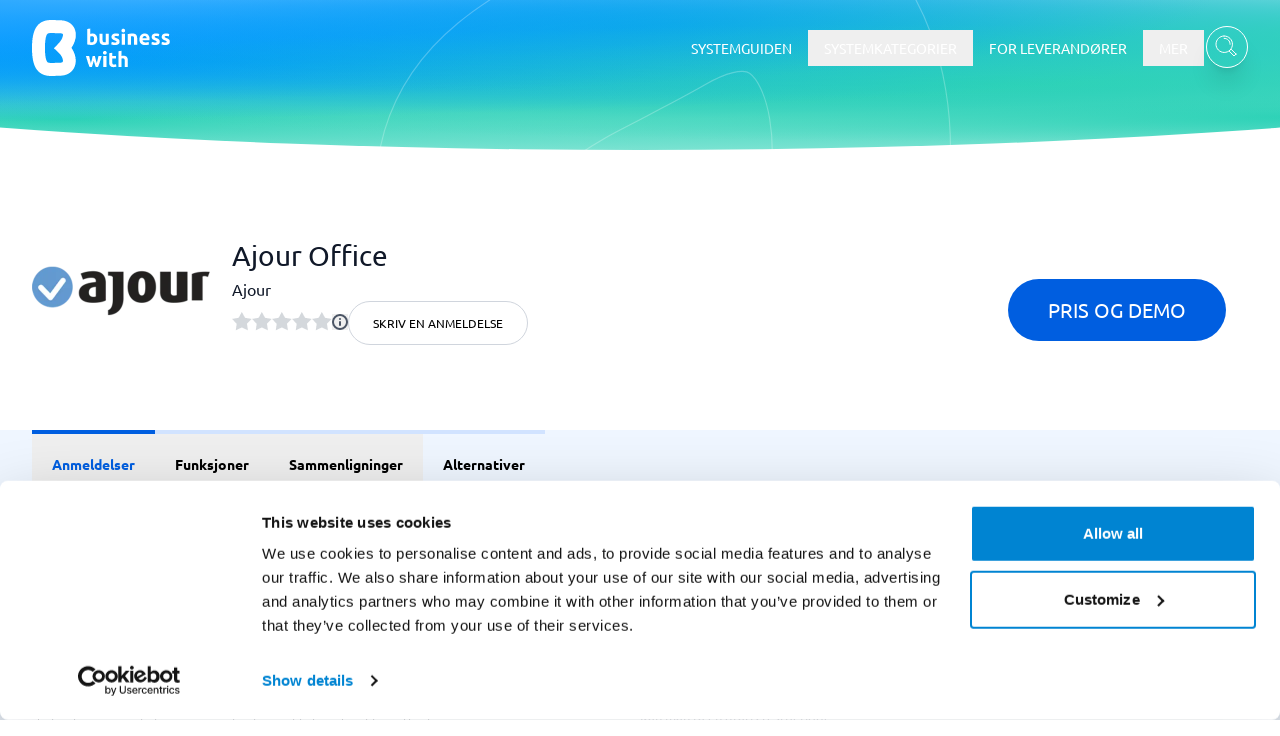

--- FILE ---
content_type: text/html
request_url: https://businesswith.no/system/ajour-office/
body_size: 52956
content:
<!DOCTYPE html><html lang="no"><head><meta charSet="utf-8"/><meta http-equiv="x-ua-compatible" content="ie=edge"/><meta name="viewport" content="width=device-width, initial-scale=1, shrink-to-fit=no"/><meta name="generator" content="Gatsby 5.13.7"/><meta name="theme-color" content="#0084D2"/><meta name="description" content=" Finn ut hva andre synes om Ajour Office. Se prisinformasjon, hvilke faktureringsfunksjoner som tilbys. Sammenlign med andre leverandører." data-gatsby-head="true"/><meta property="og:description" content=" Finn ut hva andre synes om Ajour Office. Se prisinformasjon, hvilke faktureringsfunksjoner som tilbys. Sammenlign med andre leverandører." data-gatsby-head="true"/><meta property="og:title" content="Ajour Office | Fakturaprogram, anmeldelser | businesswith.no" data-gatsby-head="true"/><meta property="og:url" content="https://businesswith.no/system/ajour-office/" data-gatsby-head="true"/><meta property="og:image" content="https://ik.imagekit.io/businesswith/tr:w-200,h-100,cm-pad_resize,dpr-2/logo/logo_ajour-2481948071_uEo6PIR45.png" data-gatsby-head="true"/><meta property="og:image:secure_url" content="https://ik.imagekit.io/businesswith/tr:w-200,h-100,cm-pad_resize,dpr-2/logo/logo_ajour-2481948071_uEo6PIR45.png" data-gatsby-head="true"/><meta property="og:image:width" content="1200" data-gatsby-head="true"/><meta property="og:image:height" content="1200" data-gatsby-head="true"/><meta property="og:locale" content="no_NO" data-gatsby-head="true"/><meta property="og:type" content="website" data-gatsby-head="true"/><meta property="og:site_name" content="https://businesswith.no" data-gatsby-head="true"/><style data-href="/styles.3acd106c658daa15dcda.css" data-identity="gatsby-global-css">/*
! tailwindcss v3.4.10 | MIT License | https://tailwindcss.com
*/*,:after,:before{border:0 solid #e5e7eb;box-sizing:border-box}:after,:before{--tw-content:""}:host,html{-webkit-text-size-adjust:100%;font-feature-settings:normal;-webkit-tap-highlight-color:transparent;font-family:ui-sans-serif,system-ui,sans-serif,Apple Color Emoji,Segoe UI Emoji,Segoe UI Symbol,Noto Color Emoji;font-variation-settings:normal;line-height:1.5;tab-size:4}body{line-height:inherit;margin:0}hr{border-top-width:1px;color:inherit;height:0}abbr:where([title]){-webkit-text-decoration:underline dotted;text-decoration:underline dotted}h1,h2,h3,h4,h5,h6{font-size:inherit;font-weight:inherit}a{color:inherit;text-decoration:inherit}b,strong{font-weight:bolder}code,kbd,pre,samp{font-feature-settings:normal;font-family:ui-monospace,SFMono-Regular,Menlo,Monaco,Consolas,Liberation Mono,Courier New,monospace;font-size:1em;font-variation-settings:normal}small{font-size:80%}sub,sup{font-size:75%;line-height:0;position:relative;vertical-align:baseline}sub{bottom:-.25em}sup{top:-.5em}table{border-collapse:collapse;border-color:inherit;text-indent:0}button,input,optgroup,select,textarea{font-feature-settings:inherit;color:inherit;font-family:inherit;font-size:100%;font-variation-settings:inherit;font-weight:inherit;letter-spacing:inherit;line-height:inherit;margin:0;padding:0}button,select{text-transform:none}button,input:where([type=button]),input:where([type=reset]),input:where([type=submit]){-webkit-appearance:button;background-color:transparent;background-image:none}:-moz-focusring{outline:auto}:-moz-ui-invalid{box-shadow:none}progress{vertical-align:baseline}::-webkit-inner-spin-button,::-webkit-outer-spin-button{height:auto}[type=search]{-webkit-appearance:textfield;outline-offset:-2px}::-webkit-search-decoration{-webkit-appearance:none}::-webkit-file-upload-button{-webkit-appearance:button;font:inherit}summary{display:list-item}blockquote,dd,dl,figure,h1,h2,h3,h4,h5,h6,hr,p,pre{margin:0}fieldset{margin:0}fieldset,legend{padding:0}menu,ol,ul{list-style:none;margin:0;padding:0}dialog{padding:0}textarea{resize:vertical}input::placeholder,textarea::placeholder{color:#9ca3af;opacity:1}[role=button],button{cursor:pointer}:disabled{cursor:default}audio,canvas,embed,iframe,img,object,svg,video{display:block;vertical-align:middle}img,video{height:auto;max-width:100%}[hidden]{display:none}*,:after,:before{--tw-border-spacing-x:0;--tw-border-spacing-y:0;--tw-translate-x:0;--tw-translate-y:0;--tw-rotate:0;--tw-skew-x:0;--tw-skew-y:0;--tw-scale-x:1;--tw-scale-y:1;--tw-pan-x: ;--tw-pan-y: ;--tw-pinch-zoom: ;--tw-scroll-snap-strictness:proximity;--tw-gradient-from-position: ;--tw-gradient-via-position: ;--tw-gradient-to-position: ;--tw-ordinal: ;--tw-slashed-zero: ;--tw-numeric-figure: ;--tw-numeric-spacing: ;--tw-numeric-fraction: ;--tw-ring-inset: ;--tw-ring-offset-width:0px;--tw-ring-offset-color:#fff;--tw-ring-color:rgba(59,130,246,.5);--tw-ring-offset-shadow:0 0 #0000;--tw-ring-shadow:0 0 #0000;--tw-shadow:0 0 #0000;--tw-shadow-colored:0 0 #0000;--tw-blur: ;--tw-brightness: ;--tw-contrast: ;--tw-grayscale: ;--tw-hue-rotate: ;--tw-invert: ;--tw-saturate: ;--tw-sepia: ;--tw-drop-shadow: ;--tw-backdrop-blur: ;--tw-backdrop-brightness: ;--tw-backdrop-contrast: ;--tw-backdrop-grayscale: ;--tw-backdrop-hue-rotate: ;--tw-backdrop-invert: ;--tw-backdrop-opacity: ;--tw-backdrop-saturate: ;--tw-backdrop-sepia: ;--tw-contain-size: ;--tw-contain-layout: ;--tw-contain-paint: ;--tw-contain-style: }::backdrop{--tw-border-spacing-x:0;--tw-border-spacing-y:0;--tw-translate-x:0;--tw-translate-y:0;--tw-rotate:0;--tw-skew-x:0;--tw-skew-y:0;--tw-scale-x:1;--tw-scale-y:1;--tw-pan-x: ;--tw-pan-y: ;--tw-pinch-zoom: ;--tw-scroll-snap-strictness:proximity;--tw-gradient-from-position: ;--tw-gradient-via-position: ;--tw-gradient-to-position: ;--tw-ordinal: ;--tw-slashed-zero: ;--tw-numeric-figure: ;--tw-numeric-spacing: ;--tw-numeric-fraction: ;--tw-ring-inset: ;--tw-ring-offset-width:0px;--tw-ring-offset-color:#fff;--tw-ring-color:rgba(59,130,246,.5);--tw-ring-offset-shadow:0 0 #0000;--tw-ring-shadow:0 0 #0000;--tw-shadow:0 0 #0000;--tw-shadow-colored:0 0 #0000;--tw-blur: ;--tw-brightness: ;--tw-contrast: ;--tw-grayscale: ;--tw-hue-rotate: ;--tw-invert: ;--tw-saturate: ;--tw-sepia: ;--tw-drop-shadow: ;--tw-backdrop-blur: ;--tw-backdrop-brightness: ;--tw-backdrop-contrast: ;--tw-backdrop-grayscale: ;--tw-backdrop-hue-rotate: ;--tw-backdrop-invert: ;--tw-backdrop-opacity: ;--tw-backdrop-saturate: ;--tw-backdrop-sepia: ;--tw-contain-size: ;--tw-contain-layout: ;--tw-contain-paint: ;--tw-contain-style: }.container{width:100%}@media (min-width:640px){.container{max-width:640px}}@media (min-width:768px){.container{max-width:768px}}@media (min-width:1024px){.container{max-width:1024px}}@media (min-width:1280px){.container{max-width:1280px}}@media (min-width:1536px){.container{max-width:1536px}}.sr-only{clip:rect(0,0,0,0);border-width:0;height:1px;margin:-1px;overflow:hidden;padding:0;position:absolute;white-space:nowrap;width:1px}.pointer-events-none{pointer-events:none}.pointer-events-auto{pointer-events:auto}.visible{visibility:visible}.invisible{visibility:hidden}.fixed{position:fixed}.\!absolute{position:absolute!important}.absolute{position:absolute}.relative{position:relative}.sticky{position:sticky}.inset-0{inset:0}.inset-x-0{left:0;right:0}.-bottom-2{bottom:-.5rem}.-left-2{left:-.5rem}.-left-\[7px\]{left:-7px}.-right-1{right:-.25rem}.-right-2{right:-.5rem}.-top-1{top:-.25rem}.-top-2{top:-.5rem}.-top-20{top:-5rem}.-top-6{top:-1.5rem}.bottom-0{bottom:0}.bottom-10{bottom:2.5rem}.bottom-2{bottom:.5rem}.bottom-4{bottom:1rem}.bottom-\[60px\]{bottom:60px}.bottom-full{bottom:100%}.left-0{left:0}.left-1\/2{left:50%}.left-2{left:.5rem}.left-2\/4{left:50%}.left-4{left:1rem}.left-5{left:1.25rem}.right-0{right:0}.right-1{right:.25rem}.right-10{right:2.5rem}.right-12{right:3rem}.right-2{right:.5rem}.right-2\/3{right:66.666667%}.right-4{right:1rem}.right-5{right:1.25rem}.right-6{right:1.5rem}.right-8{right:2rem}.right-\[11px\]{right:11px}.top-0{top:0}.top-1{top:.25rem}.top-1\/2{top:50%}.top-10{top:2.5rem}.top-12{top:3rem}.top-14{top:3.5rem}.top-2\/4{top:50%}.top-24{top:6rem}.top-4{top:1rem}.top-5{top:1.25rem}.top-6{top:1.5rem}.top-8{top:2rem}.top-\[100px\]{top:100px}.top-\[9px\]{top:9px}.z-10{z-index:10}.z-20{z-index:20}.z-30{z-index:30}.z-40{z-index:40}.z-50{z-index:50}.z-\[1001\]{z-index:1001}.z-\[1002\]{z-index:1002}.z-\[1010\]{z-index:1010}.z-\[2000\]{z-index:2000}.z-\[99999\]{z-index:99999}.z-\[9999\]{z-index:9999}.col-span-1{grid-column:span 1/span 1}.col-span-2{grid-column:span 2/span 2}.col-span-full{grid-column:1/-1}.row-end-auto{grid-row-end:auto}.\!-m-px{margin:-1px!important}.\!m-0{margin:0!important}.-m-1{margin:-.25rem}.m-1{margin:.25rem}.m-auto{margin:auto}.\!my-0{margin-bottom:0!important;margin-top:0!important}.\!my-20{margin-bottom:5rem!important;margin-top:5rem!important}.\!my-4{margin-bottom:1rem!important;margin-top:1rem!important}.-mx-8{margin-left:-2rem;margin-right:-2rem}.mx-1{margin-left:.25rem;margin-right:.25rem}.mx-2{margin-left:.5rem;margin-right:.5rem}.mx-3{margin-left:.75rem;margin-right:.75rem}.mx-4{margin-left:1rem;margin-right:1rem}.mx-8{margin-left:2rem;margin-right:2rem}.mx-auto{margin-left:auto;margin-right:auto}.my-10{margin-bottom:2.5rem;margin-top:2.5rem}.my-12{margin-bottom:3rem;margin-top:3rem}.my-2{margin-bottom:.5rem;margin-top:.5rem}.my-20{margin-bottom:5rem;margin-top:5rem}.my-24{margin-bottom:6rem;margin-top:6rem}.my-28{margin-bottom:7rem;margin-top:7rem}.my-3{margin-bottom:.75rem;margin-top:.75rem}.my-4{margin-bottom:1rem;margin-top:1rem}.my-5{margin-bottom:1.25rem;margin-top:1.25rem}.my-6{margin-bottom:1.5rem;margin-top:1.5rem}.\!-mt-10{margin-top:-2.5rem!important}.\!mb-0{margin-bottom:0!important}.-mb-1{margin-bottom:-.25rem}.-ml-4{margin-left:-1rem}.-mt-10{margin-top:-2.5rem}.-mt-14{margin-top:-3.5rem}.-mt-20{margin-top:-5rem}.-mt-40{margin-top:-10rem}.-mt-60{margin-top:-15rem}.mb-1{margin-bottom:.25rem}.mb-10{margin-bottom:2.5rem}.mb-16{margin-bottom:4rem}.mb-2{margin-bottom:.5rem}.mb-20{margin-bottom:5rem}.mb-24{margin-bottom:6rem}.mb-3{margin-bottom:.75rem}.mb-4{margin-bottom:1rem}.mb-5{margin-bottom:1.25rem}.mb-6{margin-bottom:1.5rem}.mb-8{margin-bottom:2rem}.ml-1{margin-left:.25rem}.ml-2{margin-left:.5rem}.ml-3{margin-left:.75rem}.ml-4{margin-left:1rem}.ml-5{margin-left:1.25rem}.ml-\[22px\]{margin-left:22px}.mr-2{margin-right:.5rem}.mr-4{margin-right:1rem}.mt-0{margin-top:0}.mt-1{margin-top:.25rem}.mt-10{margin-top:2.5rem}.mt-12{margin-top:3rem}.mt-2{margin-top:.5rem}.mt-20{margin-top:5rem}.mt-24{margin-top:6rem}.mt-3{margin-top:.75rem}.mt-32{margin-top:8rem}.mt-4{margin-top:1rem}.mt-40{margin-top:10rem}.mt-48{margin-top:12rem}.mt-5{margin-top:1.25rem}.mt-6{margin-top:1.5rem}.mt-8{margin-top:2rem}.mt-auto{margin-top:auto}.box-border{box-sizing:border-box}.line-clamp-1{-webkit-line-clamp:1}.line-clamp-1,.line-clamp-2{-webkit-box-orient:vertical;display:-webkit-box;overflow:hidden}.line-clamp-2{-webkit-line-clamp:2}.block{display:block}.inline-block{display:inline-block}.inline{display:inline}.flex{display:flex}.inline-flex{display:inline-flex}.table{display:table}.grid{display:grid}.hidden{display:none}.aspect-video{aspect-ratio:16/9}.\!h-4{height:1rem!important}.\!h-px{height:1px!important}.h-0{height:0}.h-1{height:.25rem}.h-1\/4{height:25%}.h-10{height:2.5rem}.h-11{height:2.75rem}.h-12{height:3rem}.h-14{height:3.5rem}.h-16{height:4rem}.h-2{height:.5rem}.h-20{height:5rem}.h-28{height:7rem}.h-3{height:.75rem}.h-3\/4{height:75%}.h-32{height:8rem}.h-36{height:9rem}.h-4{height:1rem}.h-40{height:10rem}.h-44{height:11rem}.h-5{height:1.25rem}.h-6{height:1.5rem}.h-64{height:16rem}.h-8{height:2rem}.h-9{height:2.25rem}.h-96{height:24rem}.h-\[1000px\]{height:1000px}.h-\[100px\]{height:100px}.h-\[130px\]{height:130px}.h-\[150px\]{height:150px}.h-\[1px\]{height:1px}.h-\[200px\]{height:200px}.h-\[20px\]{height:20px}.h-\[25px\]{height:25px}.h-\[40px\]{height:40px}.h-\[60px\]{height:60px}.h-\[calc\(100vh-6rem\)\]{height:calc(100vh - 6rem)}.h-auto{height:auto}.h-fit{height:-moz-fit-content;height:fit-content}.h-full{height:100%}.h-screen{height:100vh}.max-h-0{max-height:0}.max-h-12{max-height:3rem}.max-h-20{max-height:5rem}.max-h-32{max-height:8rem}.max-h-52{max-height:13rem}.max-h-60{max-height:15rem}.max-h-64{max-height:16rem}.max-h-\[1000px\]{max-height:1000px}.max-h-\[1200px\]{max-height:1200px}.max-h-\[130px\]{max-height:130px}.max-h-\[150px\]{max-height:150px}.max-h-\[170px\]{max-height:170px}.max-h-\[320px\]{max-height:320px}.max-h-\[400px\]{max-height:400px}.max-h-\[450px\]{max-height:450px}.max-h-\[50px\]{max-height:50px}.max-h-\[60vh\]{max-height:60vh}.max-h-\[660px\]{max-height:660px}.max-h-\[680px\]{max-height:680px}.max-h-\[95vh\]{max-height:95vh}.max-h-\[calc\(100vh-100px\)\]{max-height:calc(100vh - 100px)}.max-h-full{max-height:100%}.min-h-0{min-height:0}.min-h-10{min-height:2.5rem}.min-h-12{min-height:3rem}.min-h-16{min-height:4rem}.min-h-20{min-height:5rem}.min-h-28{min-height:7rem}.min-h-40{min-height:10rem}.min-h-60{min-height:15rem}.min-h-8{min-height:2rem}.min-h-80{min-height:20rem}.min-h-96{min-height:24rem}.min-h-\[100vh\]{min-height:100vh}.min-h-\[150px\]{min-height:150px}.min-h-\[160px\]{min-height:160px}.min-h-\[180px\]{min-height:180px}.min-h-\[280px\]{min-height:280px}.min-h-\[300px\]{min-height:300px}.min-h-\[50vh\]{min-height:50vh}.min-h-full{min-height:100%}.min-h-screen{min-height:100vh}.\!w-4{width:1rem!important}.\!w-full{width:100%!important}.\!w-px{width:1px!important}.w-0{width:0}.w-1{width:.25rem}.w-1\/2{width:50%}.w-10{width:2.5rem}.w-11{width:2.75rem}.w-12{width:3rem}.w-16{width:4rem}.w-2{width:.5rem}.w-20{width:5rem}.w-24{width:6rem}.w-3{width:.75rem}.w-3\/4{width:75%}.w-32{width:8rem}.w-36{width:9rem}.w-4{width:1rem}.w-40{width:10rem}.w-48{width:12rem}.w-5{width:1.25rem}.w-56{width:14rem}.w-6{width:1.5rem}.w-60{width:15rem}.w-64{width:16rem}.w-8{width:2rem}.w-9{width:2.25rem}.w-96{width:24rem}.w-\[130px\]{width:130px}.w-\[150px\]{width:150px}.w-\[170px\]{width:170px}.w-\[200px\]{width:200px}.w-\[20px\]{width:20px}.w-\[220px\]{width:220px}.w-\[250px\]{width:250px}.w-\[25px\]{width:25px}.w-\[300px\]{width:300px}.w-\[60px\]{width:60px}.w-\[80px\]{width:80px}.w-\[90vw\]{width:90vw}.w-auto{width:auto}.w-fit{width:-moz-fit-content;width:fit-content}.w-full{width:100%}.w-screen{width:100vw}.\!min-w-40{min-width:10rem!important}.\!min-w-\[200px\]{min-width:200px!important}.min-w-0{min-width:0}.min-w-12{min-width:3rem}.min-w-20{min-width:5rem}.min-w-28{min-width:7rem}.min-w-40{min-width:10rem}.min-w-44{min-width:11rem}.min-w-60{min-width:15rem}.min-w-8{min-width:2rem}.min-w-80{min-width:20rem}.min-w-\[1000px\]{min-width:1000px}.min-w-\[150px\]{min-width:150px}.min-w-\[220px\]{min-width:220px}.min-w-\[240px\]{min-width:240px}.min-w-\[300px\]{min-width:300px}.min-w-\[30vw\]{min-width:30vw}.min-w-\[350px\]{min-width:350px}.min-w-\[45px\]{min-width:45px}.min-w-\[60px\]{min-width:60px}.min-w-fit{min-width:-moz-fit-content;min-width:fit-content}.min-w-max{min-width:-moz-max-content;min-width:max-content}.\!max-w-2xl{max-width:42rem!important}.\!max-w-4xl{max-width:56rem!important}.max-w-12{max-width:3rem}.max-w-2xl{max-width:42rem}.max-w-3xl{max-width:48rem}.max-w-40{max-width:10rem}.max-w-4xl{max-width:56rem}.max-w-5xl{max-width:64rem}.max-w-60{max-width:15rem}.max-w-64{max-width:16rem}.max-w-6xl{max-width:72rem}.max-w-7xl{max-width:80rem}.max-w-80{max-width:20rem}.max-w-\[100px\]{max-width:100px}.max-w-\[130px\]{max-width:130px}.max-w-\[160px\]{max-width:160px}.max-w-\[170px\]{max-width:170px}.max-w-\[340px\]{max-width:340px}.max-w-\[80\%\]{max-width:80%}.max-w-\[85\%\]{max-width:85%}.max-w-\[940px\]{max-width:940px}.max-w-fit{max-width:-moz-fit-content;max-width:fit-content}.max-w-full{max-width:100%}.max-w-lg{max-width:32rem}.max-w-md{max-width:28rem}.max-w-sm{max-width:24rem}.max-w-xl{max-width:36rem}.max-w-xs{max-width:20rem}.flex-1{flex:1 1}.flex-\[0\.3\]{flex:0.3 1}.flex-\[0\.4\]{flex:0.4 1}.flex-\[0\.5\]{flex:0.5 1}.flex-\[0\.6\]{flex:0.6 1}.flex-shrink-0,.shrink-0{flex-shrink:0}.grow{flex-grow:1}.basis-0{flex-basis:0px}.table-auto{table-layout:auto}.border-collapse{border-collapse:collapse}.origin-center{transform-origin:center}.origin-top-left{transform-origin:top left}.origin-top-right{transform-origin:top right}.-translate-x-1\/2{--tw-translate-x:-50%}.-translate-x-12,.-translate-x-1\/2{transform:translate(var(--tw-translate-x),var(--tw-translate-y)) rotate(var(--tw-rotate)) skewX(var(--tw-skew-x)) skewY(var(--tw-skew-y)) scaleX(var(--tw-scale-x)) scaleY(var(--tw-scale-y))}.-translate-x-12{--tw-translate-x:-3rem}.-translate-x-2\/4{--tw-translate-x:-50%;transform:translate(var(--tw-translate-x),var(--tw-translate-y)) rotate(var(--tw-rotate)) skewX(var(--tw-skew-x)) skewY(var(--tw-skew-y)) scaleX(var(--tw-scale-x)) scaleY(var(--tw-scale-y))}.-translate-y-1\/2,.-translate-y-2\/4{--tw-translate-y:-50%}.-translate-y-1\/2,.-translate-y-2\/4,.translate-x-0{transform:translate(var(--tw-translate-x),var(--tw-translate-y)) rotate(var(--tw-rotate)) skewX(var(--tw-skew-x)) skewY(var(--tw-skew-y)) scaleX(var(--tw-scale-x)) scaleY(var(--tw-scale-y))}.translate-x-0{--tw-translate-x:0px}.translate-x-12{--tw-translate-x:3rem}.translate-x-12,.translate-x-\[-100\%\]{transform:translate(var(--tw-translate-x),var(--tw-translate-y)) rotate(var(--tw-rotate)) skewX(var(--tw-skew-x)) skewY(var(--tw-skew-y)) scaleX(var(--tw-scale-x)) scaleY(var(--tw-scale-y))}.translate-x-\[-100\%\]{--tw-translate-x:-100%}.translate-x-full{--tw-translate-x:100%}.rotate-90,.translate-x-full{transform:translate(var(--tw-translate-x),var(--tw-translate-y)) rotate(var(--tw-rotate)) skewX(var(--tw-skew-x)) skewY(var(--tw-skew-y)) scaleX(var(--tw-scale-x)) scaleY(var(--tw-scale-y))}.rotate-90{--tw-rotate:90deg}.scale-0{--tw-scale-x:0;--tw-scale-y:0}.scale-0,.scale-100{transform:translate(var(--tw-translate-x),var(--tw-translate-y)) rotate(var(--tw-rotate)) skewX(var(--tw-skew-x)) skewY(var(--tw-skew-y)) scaleX(var(--tw-scale-x)) scaleY(var(--tw-scale-y))}.scale-100{--tw-scale-x:1;--tw-scale-y:1}.scale-105{--tw-scale-x:1.05;--tw-scale-y:1.05}.scale-105,.scale-90{transform:translate(var(--tw-translate-x),var(--tw-translate-y)) rotate(var(--tw-rotate)) skewX(var(--tw-skew-x)) skewY(var(--tw-skew-y)) scaleX(var(--tw-scale-x)) scaleY(var(--tw-scale-y))}.scale-90{--tw-scale-x:.9;--tw-scale-y:.9}.scale-\[1\.03\]{--tw-scale-x:1.03;--tw-scale-y:1.03}.scale-\[1\.03\],.transform{transform:translate(var(--tw-translate-x),var(--tw-translate-y)) rotate(var(--tw-rotate)) skewX(var(--tw-skew-x)) skewY(var(--tw-skew-y)) scaleX(var(--tw-scale-x)) scaleY(var(--tw-scale-y))}.transform-gpu{transform:translate3d(var(--tw-translate-x),var(--tw-translate-y),0) rotate(var(--tw-rotate)) skewX(var(--tw-skew-x)) skewY(var(--tw-skew-y)) scaleX(var(--tw-scale-x)) scaleY(var(--tw-scale-y))}@keyframes bounce{0%,to{animation-timing-function:cubic-bezier(.8,0,1,1);transform:translateY(-25%)}50%{animation-timing-function:cubic-bezier(0,0,.2,1);transform:none}}.animate-bounce{animation:bounce 1s infinite}@keyframes ping{75%,to{opacity:0;transform:scale(2)}}.animate-ping{animation:ping 1s cubic-bezier(0,0,.2,1) infinite}@keyframes shadow-glow{0%,to{box-shadow:inset 0 0 15px #ffffff33,0 0 15px #2ed3b733,0 0 25px #52a2ff33}50%{box-shadow:inset 0 0 15px #fff,0 0 20px #2ed3b7cc,0 0 35px #52a2ffcc}}.animate-shadow-glow{animation:shadow-glow 2s ease-in-out infinite}@keyframes sparkle-fade{0%,to{opacity:.2}50%{opacity:1}}.animate-sparkle-fade{animation:sparkle-fade 2s ease-in-out infinite}@keyframes spin{to{transform:rotate(1turn)}}.animate-spin{animation:spin 1s linear infinite}.\!cursor-default{cursor:default!important}.cursor-auto{cursor:auto}.cursor-default{cursor:default}.cursor-grab{cursor:grab}.cursor-move{cursor:move}.cursor-pointer{cursor:pointer}.select-none{-webkit-user-select:none;user-select:none}.resize-none{resize:none}.list-disc{list-style-type:disc}.appearance-none{-webkit-appearance:none;appearance:none}.grid-cols-1{grid-template-columns:repeat(1,minmax(0,1fr))}.grid-cols-2{grid-template-columns:repeat(2,minmax(0,1fr))}.flex-row{flex-direction:row}.flex-row-reverse{flex-direction:row-reverse}.flex-col{flex-direction:column}.flex-col-reverse{flex-direction:column-reverse}.flex-wrap{flex-wrap:wrap}.place-content-start{place-content:start}.place-content-end{place-content:end}.items-start{align-items:flex-start}.items-end{align-items:flex-end}.items-center{align-items:center}.items-stretch{align-items:stretch}.\!justify-start{justify-content:flex-start!important}.justify-start{justify-content:flex-start}.justify-end{justify-content:flex-end}.\!justify-center{justify-content:center!important}.justify-center{justify-content:center}.justify-between{justify-content:space-between}.justify-around{justify-content:space-around}.gap-0{gap:0}.gap-1{gap:.25rem}.gap-10{gap:2.5rem}.gap-12{gap:3rem}.gap-2{gap:.5rem}.gap-20{gap:5rem}.gap-3{gap:.75rem}.gap-32{gap:8rem}.gap-4{gap:1rem}.gap-5{gap:1.25rem}.gap-6{gap:1.5rem}.gap-8{gap:2rem}.gap-x-0{column-gap:0}.gap-x-10{column-gap:2.5rem}.gap-y-2{row-gap:.5rem}.space-x-1>:not([hidden])~:not([hidden]){--tw-space-x-reverse:0;margin-left:calc(.25rem*(1 - var(--tw-space-x-reverse)));margin-right:calc(.25rem*var(--tw-space-x-reverse))}.space-x-2>:not([hidden])~:not([hidden]){--tw-space-x-reverse:0;margin-left:calc(.5rem*(1 - var(--tw-space-x-reverse)));margin-right:calc(.5rem*var(--tw-space-x-reverse))}.space-x-3>:not([hidden])~:not([hidden]){--tw-space-x-reverse:0;margin-left:calc(.75rem*(1 - var(--tw-space-x-reverse)));margin-right:calc(.75rem*var(--tw-space-x-reverse))}.space-y-1>:not([hidden])~:not([hidden]){--tw-space-y-reverse:0;margin-bottom:calc(.25rem*var(--tw-space-y-reverse));margin-top:calc(.25rem*(1 - var(--tw-space-y-reverse)))}.space-y-2>:not([hidden])~:not([hidden]){--tw-space-y-reverse:0;margin-bottom:calc(.5rem*var(--tw-space-y-reverse));margin-top:calc(.5rem*(1 - var(--tw-space-y-reverse)))}.space-y-3>:not([hidden])~:not([hidden]){--tw-space-y-reverse:0;margin-bottom:calc(.75rem*var(--tw-space-y-reverse));margin-top:calc(.75rem*(1 - var(--tw-space-y-reverse)))}.space-y-4>:not([hidden])~:not([hidden]){--tw-space-y-reverse:0;margin-bottom:calc(1rem*var(--tw-space-y-reverse));margin-top:calc(1rem*(1 - var(--tw-space-y-reverse)))}.divide-y>:not([hidden])~:not([hidden]){--tw-divide-y-reverse:0;border-bottom-width:calc(1px*var(--tw-divide-y-reverse));border-top-width:calc(1px*(1 - var(--tw-divide-y-reverse)))}.divide-customGray-200>:not([hidden])~:not([hidden]){--tw-divide-opacity:1;border-color:rgb(234 236 240/var(--tw-divide-opacity))}.divide-gray-200>:not([hidden])~:not([hidden]){--tw-divide-opacity:1;border-color:rgb(229 231 235/var(--tw-divide-opacity))}.divide-primary-200>:not([hidden])~:not([hidden]){--tw-divide-opacity:1;border-color:rgb(178 213 255/var(--tw-divide-opacity))}.self-start{align-self:flex-start}.self-end{align-self:flex-end}.self-center{align-self:center}.overflow-auto{overflow:auto}.\!overflow-hidden{overflow:hidden!important}.overflow-hidden{overflow:hidden}.overflow-visible{overflow:visible}.overflow-x-auto{overflow-x:auto}.overflow-y-auto{overflow-y:auto}.overflow-x-hidden{overflow-x:hidden}.overflow-y-hidden{overflow-y:hidden}.overflow-x-visible{overflow-x:visible}.scroll-smooth{scroll-behavior:smooth}.truncate{overflow:hidden;white-space:nowrap}.text-ellipsis,.truncate{text-overflow:ellipsis}.whitespace-normal{white-space:normal}.\!whitespace-nowrap{white-space:nowrap!important}.whitespace-nowrap{white-space:nowrap}.whitespace-pre-line{white-space:pre-line}.whitespace-pre-wrap{white-space:pre-wrap}.text-nowrap{text-wrap:nowrap}.text-balance{text-wrap:balance}.break-words{overflow-wrap:break-word}.break-all{word-break:break-all}.break-keep{word-break:keep-all}.rounded{border-radius:.25rem}.rounded-2xl{border-radius:1rem}.rounded-3xl{border-radius:1.5rem}.rounded-\[32px\]{border-radius:32px}.rounded-\[40px\]{border-radius:40px}.rounded-\[48px\]{border-radius:48px}.rounded-\[4px\]{border-radius:4px}.rounded-full{border-radius:9999px}.rounded-lg{border-radius:.5rem}.rounded-md{border-radius:.375rem}.rounded-none{border-radius:0}.rounded-sm{border-radius:.125rem}.rounded-xl{border-radius:.75rem}.rounded-b-2xl{border-bottom-left-radius:1rem;border-bottom-right-radius:1rem}.rounded-b-\[32px\]{border-bottom-left-radius:32px;border-bottom-right-radius:32px}.rounded-b-lg{border-bottom-left-radius:.5rem;border-bottom-right-radius:.5rem}.rounded-b-xl{border-bottom-left-radius:.75rem;border-bottom-right-radius:.75rem}.rounded-l-2xl{border-bottom-left-radius:1rem;border-top-left-radius:1rem}.rounded-l-\[40px\]{border-bottom-left-radius:40px;border-top-left-radius:40px}.rounded-r-\[40px\]{border-bottom-right-radius:40px;border-top-right-radius:40px}.rounded-r-md{border-bottom-right-radius:.375rem;border-top-right-radius:.375rem}.rounded-s-md{border-end-start-radius:.375rem;border-start-start-radius:.375rem}.rounded-t-\[32px\]{border-top-left-radius:32px;border-top-right-radius:32px}.rounded-t-lg{border-top-left-radius:.5rem;border-top-right-radius:.5rem}.rounded-t-none{border-top-left-radius:0;border-top-right-radius:0}.rounded-t-xl{border-top-left-radius:.75rem;border-top-right-radius:.75rem}.rounded-tl-none{border-top-left-radius:0}.rounded-tr-none{border-top-right-radius:0}.\!border-0{border-width:0!important}.border{border-width:1px}.border-0{border-width:0}.border-2{border-width:2px}.border-4{border-width:4px}.border-8{border-width:8px}.border-\[1px\]{border-width:1px}.border-x{border-left-width:1px;border-right-width:1px}.border-y{border-top-width:1px}.border-b,.border-y{border-bottom-width:1px}.border-b-2{border-bottom-width:2px}.border-l{border-left-width:1px}.border-l-0{border-left-width:0}.border-l-4{border-left-width:4px}.border-l-\[15px\]{border-left-width:15px}.border-r{border-right-width:1px}.border-t{border-top-width:1px}.border-t-4{border-top-width:4px}.border-solid{border-style:solid}.\!border-none{border-style:none!important}.\!border-customGray-200{--tw-border-opacity:1!important;border-color:rgb(234 236 240/var(--tw-border-opacity))!important}.\!border-customGray-300{--tw-border-opacity:1!important;border-color:rgb(208 213 221/var(--tw-border-opacity))!important}.\!border-red-400{--tw-border-opacity:1!important;border-color:rgb(248 113 113/var(--tw-border-opacity))!important}.border-\[\#1a6699\]{--tw-border-opacity:1;border-color:rgb(26 102 153/var(--tw-border-opacity))}.border-amber-600{--tw-border-opacity:1;border-color:rgb(217 119 6/var(--tw-border-opacity))}.border-black{--tw-border-opacity:1;border-color:rgb(0 0 0/var(--tw-border-opacity))}.border-blue-200{--tw-border-opacity:1;border-color:rgb(191 219 254/var(--tw-border-opacity))}.border-blue-300{--tw-border-opacity:1;border-color:rgb(147 197 253/var(--tw-border-opacity))}.border-blue-500{--tw-border-opacity:1;border-color:rgb(59 130 246/var(--tw-border-opacity))}.border-customGray-100{--tw-border-opacity:1;border-color:rgb(242 244 247/var(--tw-border-opacity))}.border-customGray-200{--tw-border-opacity:1;border-color:rgb(234 236 240/var(--tw-border-opacity))}.border-customGray-300{--tw-border-opacity:1;border-color:rgb(208 213 221/var(--tw-border-opacity))}.border-customGray-400{--tw-border-opacity:1;border-color:rgb(152 162 179/var(--tw-border-opacity))}.border-customGray-500{--tw-border-opacity:1;border-color:rgb(102 112 133/var(--tw-border-opacity))}.border-customGray-600{--tw-border-opacity:1;border-color:rgb(71 84 103/var(--tw-border-opacity))}.border-customGray-700{--tw-border-opacity:1;border-color:rgb(52 64 84/var(--tw-border-opacity))}.border-customGray-800{--tw-border-opacity:1;border-color:rgb(29 41 57/var(--tw-border-opacity))}.border-customGray-900{--tw-border-opacity:1;border-color:rgb(16 24 40/var(--tw-border-opacity))}.border-gray-100{--tw-border-opacity:1;border-color:rgb(243 244 246/var(--tw-border-opacity))}.border-gray-200{--tw-border-opacity:1;border-color:rgb(229 231 235/var(--tw-border-opacity))}.border-gray-300{--tw-border-opacity:1;border-color:rgb(209 213 219/var(--tw-border-opacity))}.border-gray-900{--tw-border-opacity:1;border-color:rgb(17 24 39/var(--tw-border-opacity))}.border-primary-100{--tw-border-opacity:1;border-color:rgb(209 227 255/var(--tw-border-opacity))}.border-primary-200{--tw-border-opacity:1;border-color:rgb(178 213 255/var(--tw-border-opacity))}.border-primary-300{--tw-border-opacity:1;border-color:rgb(132 189 255/var(--tw-border-opacity))}.border-primary-400{--tw-border-opacity:1;border-color:rgb(82 162 255/var(--tw-border-opacity))}.border-primary-500{--tw-border-opacity:1;border-color:rgb(41 127 255/var(--tw-border-opacity))}.border-primary-600{--tw-border-opacity:1;border-color:rgb(21 108 239/var(--tw-border-opacity))}.border-primary-700{--tw-border-opacity:1;border-color:rgb(0 94 224/var(--tw-border-opacity))}.border-primary-800{--tw-border-opacity:1;border-color:rgb(0 77 193/var(--tw-border-opacity))}.border-primary-900{--tw-border-opacity:1;border-color:rgb(0 56 121/var(--tw-border-opacity))}.border-red-200{--tw-border-opacity:1;border-color:rgb(254 202 202/var(--tw-border-opacity))}.border-red-300{--tw-border-opacity:1;border-color:rgb(252 165 165/var(--tw-border-opacity))}.border-red-500{--tw-border-opacity:1;border-color:rgb(239 68 68/var(--tw-border-opacity))}.border-red-600{--tw-border-opacity:1;border-color:rgb(220 38 38/var(--tw-border-opacity))}.border-secondary-100{--tw-border-opacity:1;border-color:rgb(240 253 249/var(--tw-border-opacity))}.border-secondary-200{--tw-border-opacity:1;border-color:rgb(204 251 239/var(--tw-border-opacity))}.border-secondary-300{--tw-border-opacity:1;border-color:rgb(95 233 208/var(--tw-border-opacity))}.border-secondary-400{--tw-border-opacity:1;border-color:rgb(46 211 183/var(--tw-border-opacity))}.border-secondary-500{--tw-border-opacity:1;border-color:rgb(21 183 158/var(--tw-border-opacity))}.border-secondary-600{--tw-border-opacity:1;border-color:rgb(14 147 132/var(--tw-border-opacity))}.border-secondary-700{--tw-border-opacity:1;border-color:rgb(16 117 105/var(--tw-border-opacity))}.border-secondary-800{--tw-border-opacity:1;border-color:rgb(18 93 86/var(--tw-border-opacity))}.border-secondary-900{--tw-border-opacity:1;border-color:rgb(19 78 72/var(--tw-border-opacity))}.border-slate-400{--tw-border-opacity:1;border-color:rgb(148 163 184/var(--tw-border-opacity))}.border-teal-500{--tw-border-opacity:1;border-color:rgb(20 184 166/var(--tw-border-opacity))}.border-transparent{border-color:transparent}.border-white{--tw-border-opacity:1;border-color:rgb(255 255 255/var(--tw-border-opacity))}.border-yellow-400{--tw-border-opacity:1;border-color:rgb(250 204 21/var(--tw-border-opacity))}.\!border-e-transparent{border-inline-end-color:transparent!important}.border-b-customGray-900{--tw-border-opacity:1;border-bottom-color:rgb(16 24 40/var(--tw-border-opacity))}.border-b-gray-900{--tw-border-opacity:1;border-bottom-color:rgb(17 24 39/var(--tw-border-opacity))}.\!bg-\[rgba\(255\2c 255\2c 255\2c \.2\)\]{background-color:hsla(0,0%,100%,.2)!important}.\!bg-primary-500{--tw-bg-opacity:1!important;background-color:rgb(41 127 255/var(--tw-bg-opacity))!important}.\!bg-transparent{background-color:transparent!important}.bg-\[\#0084d2cc\]{background-color:#0084d2cc}.bg-\[\#DFEEF9\]{--tw-bg-opacity:1;background-color:rgb(223 238 249/var(--tw-bg-opacity))}.bg-\[\#EAF5FB\]{--tw-bg-opacity:1;background-color:rgb(234 245 251/var(--tw-bg-opacity))}.bg-\[\#EFF4F9\]{--tw-bg-opacity:1;background-color:rgb(239 244 249/var(--tw-bg-opacity))}.bg-\[\#FEC84B\]{--tw-bg-opacity:1;background-color:rgb(254 200 75/var(--tw-bg-opacity))}.bg-\[\#e9f4fb\]{--tw-bg-opacity:1;background-color:rgb(233 244 251/var(--tw-bg-opacity))}.bg-\[rgba\(255\2c 255\2c 255\2c 0\.62\)\]{background-color:hsla(0,0%,100%,.62)}.bg-amber-300{--tw-bg-opacity:1;background-color:rgb(252 211 77/var(--tw-bg-opacity))}.bg-amber-500{--tw-bg-opacity:1;background-color:rgb(245 158 11/var(--tw-bg-opacity))}.bg-black{--tw-bg-opacity:1;background-color:rgb(0 0 0/var(--tw-bg-opacity))}.bg-black\/50{background-color:rgba(0,0,0,.5)}.bg-blue-100{--tw-bg-opacity:1;background-color:rgb(219 234 254/var(--tw-bg-opacity))}.bg-blue-50{--tw-bg-opacity:1;background-color:rgb(239 246 255/var(--tw-bg-opacity))}.bg-blue-500{--tw-bg-opacity:1;background-color:rgb(59 130 246/var(--tw-bg-opacity))}.bg-blue-600{--tw-bg-opacity:1;background-color:rgb(37 99 235/var(--tw-bg-opacity))}.bg-customGray-100{--tw-bg-opacity:1;background-color:rgb(242 244 247/var(--tw-bg-opacity))}.bg-customGray-200{--tw-bg-opacity:1;background-color:rgb(234 236 240/var(--tw-bg-opacity))}.bg-customGray-300{--tw-bg-opacity:1;background-color:rgb(208 213 221/var(--tw-bg-opacity))}.bg-customGray-400{--tw-bg-opacity:1;background-color:rgb(152 162 179/var(--tw-bg-opacity))}.bg-customGray-50{--tw-bg-opacity:1;background-color:rgb(249 250 251/var(--tw-bg-opacity))}.bg-customGray-500{--tw-bg-opacity:1;background-color:rgb(102 112 133/var(--tw-bg-opacity))}.bg-customGray-600{--tw-bg-opacity:1;background-color:rgb(71 84 103/var(--tw-bg-opacity))}.bg-customGray-700{--tw-bg-opacity:1;background-color:rgb(52 64 84/var(--tw-bg-opacity))}.bg-customGray-800{--tw-bg-opacity:1;background-color:rgb(29 41 57/var(--tw-bg-opacity))}.bg-customGray-900{--tw-bg-opacity:1;background-color:rgb(16 24 40/var(--tw-bg-opacity))}.bg-gray-100{--tw-bg-opacity:1;background-color:rgb(243 244 246/var(--tw-bg-opacity))}.bg-gray-200{--tw-bg-opacity:1;background-color:rgb(229 231 235/var(--tw-bg-opacity))}.bg-gray-300{--tw-bg-opacity:1;background-color:rgb(209 213 219/var(--tw-bg-opacity))}.bg-gray-400{--tw-bg-opacity:1;background-color:rgb(156 163 175/var(--tw-bg-opacity))}.bg-gray-50{--tw-bg-opacity:1;background-color:rgb(249 250 251/var(--tw-bg-opacity))}.bg-gray-900{--tw-bg-opacity:1;background-color:rgb(17 24 39/var(--tw-bg-opacity))}.bg-green-100{--tw-bg-opacity:1;background-color:rgb(220 252 231/var(--tw-bg-opacity))}.bg-inherit{background-color:inherit}.bg-orange-100{--tw-bg-opacity:1;background-color:rgb(255 237 213/var(--tw-bg-opacity))}.bg-primary-100{--tw-bg-opacity:1;background-color:rgb(209 227 255/var(--tw-bg-opacity))}.bg-primary-200{--tw-bg-opacity:1;background-color:rgb(178 213 255/var(--tw-bg-opacity))}.bg-primary-25{--tw-bg-opacity:1;background-color:rgb(245 250 255/var(--tw-bg-opacity))}.bg-primary-300{--tw-bg-opacity:1;background-color:rgb(132 189 255/var(--tw-bg-opacity))}.bg-primary-400{--tw-bg-opacity:1;background-color:rgb(82 162 255/var(--tw-bg-opacity))}.bg-primary-50{--tw-bg-opacity:1;background-color:rgb(239 246 255/var(--tw-bg-opacity))}.bg-primary-500{--tw-bg-opacity:1;background-color:rgb(41 127 255/var(--tw-bg-opacity))}.bg-primary-600{--tw-bg-opacity:1;background-color:rgb(21 108 239/var(--tw-bg-opacity))}.bg-primary-700{--tw-bg-opacity:1;background-color:rgb(0 94 224/var(--tw-bg-opacity))}.bg-primary-800{--tw-bg-opacity:1;background-color:rgb(0 77 193/var(--tw-bg-opacity))}.bg-primary-900{--tw-bg-opacity:1;background-color:rgb(0 56 121/var(--tw-bg-opacity))}.bg-red-100{--tw-bg-opacity:1;background-color:rgb(254 226 226/var(--tw-bg-opacity))}.bg-red-400{--tw-bg-opacity:1;background-color:rgb(248 113 113/var(--tw-bg-opacity))}.bg-red-50{--tw-bg-opacity:1;background-color:rgb(254 242 242/var(--tw-bg-opacity))}.bg-red-500{--tw-bg-opacity:1;background-color:rgb(239 68 68/var(--tw-bg-opacity))}.bg-secondary-100{--tw-bg-opacity:1;background-color:rgb(240 253 249/var(--tw-bg-opacity))}.bg-secondary-200{--tw-bg-opacity:1;background-color:rgb(204 251 239/var(--tw-bg-opacity))}.bg-secondary-300{--tw-bg-opacity:1;background-color:rgb(95 233 208/var(--tw-bg-opacity))}.bg-secondary-400{--tw-bg-opacity:1;background-color:rgb(46 211 183/var(--tw-bg-opacity))}.bg-secondary-50{--tw-bg-opacity:1;background-color:rgb(246 254 252/var(--tw-bg-opacity))}.bg-secondary-500{--tw-bg-opacity:1;background-color:rgb(21 183 158/var(--tw-bg-opacity))}.bg-secondary-600{--tw-bg-opacity:1;background-color:rgb(14 147 132/var(--tw-bg-opacity))}.bg-secondary-700{--tw-bg-opacity:1;background-color:rgb(16 117 105/var(--tw-bg-opacity))}.bg-secondary-800{--tw-bg-opacity:1;background-color:rgb(18 93 86/var(--tw-bg-opacity))}.bg-secondary-900{--tw-bg-opacity:1;background-color:rgb(19 78 72/var(--tw-bg-opacity))}.bg-systemguideBg{--tw-bg-opacity:1;background-color:rgb(205 213 223/var(--tw-bg-opacity))}.bg-teal-500{--tw-bg-opacity:1;background-color:rgb(20 184 166/var(--tw-bg-opacity))}.bg-transparent{background-color:transparent}.bg-white{--tw-bg-opacity:1;background-color:rgb(255 255 255/var(--tw-bg-opacity))}.bg-yellow-100{--tw-bg-opacity:1;background-color:rgb(254 249 195/var(--tw-bg-opacity))}.bg-yellow-400{--tw-bg-opacity:1;background-color:rgb(250 204 21/var(--tw-bg-opacity))}.bg-opacity-30{--tw-bg-opacity:0.3}.bg-opacity-50{--tw-bg-opacity:0.5}.bg-opacity-70{--tw-bg-opacity:0.7}.bg-opacity-90{--tw-bg-opacity:0.9}.bg-gradient-to-b{background-image:linear-gradient(to bottom,var(--tw-gradient-stops))}.bg-gradient-to-br{background-image:linear-gradient(to bottom right,var(--tw-gradient-stops))}.bg-gradient-to-r{background-image:linear-gradient(to right,var(--tw-gradient-stops))}.bg-gradient-to-t{background-image:linear-gradient(to top,var(--tw-gradient-stops))}.from-\[\#00C9BB\]{--tw-gradient-from:#00c9bb var(--tw-gradient-from-position);--tw-gradient-to:rgba(0,201,187,0) var(--tw-gradient-to-position);--tw-gradient-stops:var(--tw-gradient-from),var(--tw-gradient-to)}.from-\[\#297FFF\]{--tw-gradient-from:#297fff var(--tw-gradient-from-position);--tw-gradient-to:rgba(41,127,255,0) var(--tw-gradient-to-position);--tw-gradient-stops:var(--tw-gradient-from),var(--tw-gradient-to)}.from-\[\#297FFF\]\/90{--tw-gradient-from:rgba(41,127,255,.9) var(--tw-gradient-from-position);--tw-gradient-to:rgba(41,127,255,0) var(--tw-gradient-to-position);--tw-gradient-stops:var(--tw-gradient-from),var(--tw-gradient-to)}.from-bwBlue{--tw-gradient-from:#0097ff var(--tw-gradient-from-position);--tw-gradient-to:rgba(0,151,255,0) var(--tw-gradient-to-position);--tw-gradient-stops:var(--tw-gradient-from),var(--tw-gradient-to)}.from-primary-50{--tw-gradient-from:#eff6ff var(--tw-gradient-from-position);--tw-gradient-to:rgba(239,246,255,0) var(--tw-gradient-to-position);--tw-gradient-stops:var(--tw-gradient-from),var(--tw-gradient-to)}.from-secondary-300{--tw-gradient-from:#5fe9d0 var(--tw-gradient-from-position);--tw-gradient-to:rgba(95,233,208,0) var(--tw-gradient-to-position);--tw-gradient-stops:var(--tw-gradient-from),var(--tw-gradient-to)}.from-white{--tw-gradient-from:#fff var(--tw-gradient-from-position);--tw-gradient-to:hsla(0,0%,100%,0) var(--tw-gradient-to-position);--tw-gradient-stops:var(--tw-gradient-from),var(--tw-gradient-to)}.from-5\%{--tw-gradient-from-position:5%}.to-\[\#0098CB\]{--tw-gradient-to:#0098cb var(--tw-gradient-to-position)}.to-\[\#2ED3B7\]{--tw-gradient-to:#2ed3b7 var(--tw-gradient-to-position)}.to-\[\#2ED3B7\]\/90{--tw-gradient-to:rgba(46,211,183,.9) var(--tw-gradient-to-position)}.to-blue-50\/50{--tw-gradient-to:rgba(239,246,255,.5) var(--tw-gradient-to-position)}.to-bwGreen{--tw-gradient-to:#2ed3b7 var(--tw-gradient-to-position)}.to-customGray-200{--tw-gradient-to:#eaecf0 var(--tw-gradient-to-position)}.to-primary-300{--tw-gradient-to:#84bdff var(--tw-gradient-to-position)}.to-transparent{--tw-gradient-to:transparent var(--tw-gradient-to-position)}.to-15\%{--tw-gradient-to-position:15%}.to-5\%{--tw-gradient-to-position:5%}.bg-clip-text{-webkit-background-clip:text;background-clip:text}.stroke-current{stroke:currentColor}.stroke-\[2px\]{stroke-width:2px}.object-contain{object-fit:contain}.object-cover{object-fit:cover}.\!p-0{padding:0!important}.p-0{padding:0}.p-1{padding:.25rem}.p-10{padding:2.5rem}.p-12{padding:3rem}.p-2{padding:.5rem}.p-20{padding:5rem}.p-24{padding:6rem}.p-3{padding:.75rem}.p-4{padding:1rem}.p-5{padding:1.25rem}.p-6{padding:1.5rem}.p-8{padding:2rem}.p-\[5px\]{padding:5px}.\!py-1{padding-bottom:.25rem!important;padding-top:.25rem!important}.px-0{padding-left:0;padding-right:0}.px-1{padding-left:.25rem;padding-right:.25rem}.px-10{padding-left:2.5rem;padding-right:2.5rem}.px-12{padding-left:3rem;padding-right:3rem}.px-16{padding-left:4rem;padding-right:4rem}.px-2{padding-left:.5rem;padding-right:.5rem}.px-3{padding-left:.75rem;padding-right:.75rem}.px-4{padding-left:1rem;padding-right:1rem}.px-5{padding-left:1.25rem;padding-right:1.25rem}.px-6{padding-left:1.5rem;padding-right:1.5rem}.px-8{padding-left:2rem;padding-right:2rem}.py-0\.5{padding-bottom:.125rem;padding-top:.125rem}.py-1{padding-bottom:.25rem;padding-top:.25rem}.py-10{padding-bottom:2.5rem;padding-top:2.5rem}.py-12{padding-bottom:3rem;padding-top:3rem}.py-16{padding-bottom:4rem;padding-top:4rem}.py-2{padding-bottom:.5rem;padding-top:.5rem}.py-20{padding-bottom:5rem;padding-top:5rem}.py-3{padding-bottom:.75rem;padding-top:.75rem}.py-4{padding-bottom:1rem;padding-top:1rem}.py-5{padding-bottom:1.25rem;padding-top:1.25rem}.py-6{padding-bottom:1.5rem;padding-top:1.5rem}.py-8{padding-bottom:2rem;padding-top:2rem}.py-\[10px\]{padding-bottom:10px;padding-top:10px}.\!pl-0{padding-left:0!important}.\!pr-12{padding-right:3rem!important}.\!pt-16{padding-top:4rem!important}.pb-1{padding-bottom:.25rem}.pb-10{padding-bottom:2.5rem}.pb-2{padding-bottom:.5rem}.pb-20{padding-bottom:5rem}.pb-24{padding-bottom:6rem}.pb-3{padding-bottom:.75rem}.pb-4{padding-bottom:1rem}.pb-5{padding-bottom:1.25rem}.pb-6{padding-bottom:1.5rem}.pb-60{padding-bottom:15rem}.pb-\[56\.25\%\]{padding-bottom:56.25%}.pl-0{padding-left:0}.pl-1{padding-left:.25rem}.pl-10{padding-left:2.5rem}.pl-3{padding-left:.75rem}.pl-4{padding-left:1rem}.pl-5{padding-left:1.25rem}.pl-6{padding-left:1.5rem}.pl-7{padding-left:1.75rem}.pl-\[30px\]{padding-left:30px}.pr-0{padding-right:0}.pr-10{padding-right:2.5rem}.pr-12{padding-right:3rem}.pr-16{padding-right:4rem}.pr-2{padding-right:.5rem}.pr-24{padding-right:6rem}.pr-3{padding-right:.75rem}.pr-4{padding-right:1rem}.pr-6{padding-right:1.5rem}.pt-0{padding-top:0}.pt-1{padding-top:.25rem}.pt-10{padding-top:2.5rem}.pt-12{padding-top:3rem}.pt-16{padding-top:4rem}.pt-2{padding-top:.5rem}.pt-20{padding-top:5rem}.pt-3{padding-top:.75rem}.pt-4{padding-top:1rem}.pt-40{padding-top:10rem}.pt-5{padding-top:1.25rem}.pt-7{padding-top:1.75rem}.pt-8{padding-top:2rem}.pt-9{padding-top:2.25rem}.pt-\[130px\]{padding-top:130px}.pt-\[150px\]{padding-top:150px}.pt-\[1px\]{padding-top:1px}.text-left{text-align:left}.\!text-center{text-align:center!important}.text-center{text-align:center}.text-right{text-align:right}.text-justify{text-align:justify}.align-middle{vertical-align:middle}.align-\[-0\.125em\]{vertical-align:-.125em}.\!text-clamp-button{font-size:clamp(12px,1vw,14px)!important}.\!text-clamp-md{font-size:clamp(14px,1vw,16px)!important}.\!text-clamp-sm{font-size:clamp(12px,1vw,14px)!important}.\!text-sm{font-size:.875rem!important;line-height:1.25rem!important}.text-2xl{font-size:1.5rem;line-height:2rem}.text-4xl{font-size:2.25rem;line-height:2.5rem}.text-base{font-size:1rem;line-height:1.5rem}.text-clamp-button{font-size:clamp(12px,1vw,14px)}.text-clamp-h1{font-size:clamp(64px,1vw,72px)}.text-clamp-h2{font-size:clamp(52px,1vw,60px)}.text-clamp-h3{font-size:clamp(40px,2.5vw,46px)}.text-clamp-h4{font-size:clamp(28px,1vw,36px)}.text-clamp-h5{font-size:clamp(26px,2.5vw,30px)}.text-clamp-h6{font-size:clamp(20px,1vw,24px)}.text-clamp-h7{font-size:clamp(18px,1vw,20px)}.text-clamp-h8,.text-clamp-lg{font-size:clamp(16px,1vw,18px)}.text-clamp-md{font-size:clamp(14px,1vw,16px)}.text-clamp-p1{font-size:clamp(20px,1.5vw,24px)}.text-clamp-p2{font-size:clamp(16px,1.5vw,20px)}.text-clamp-sm{font-size:clamp(12px,1vw,14px)}.text-clamp-xl{font-size:clamp(18px,1vw,20px)}.text-clamp-xs{font-size:clamp(10px,1vw,12px)}.text-lg{font-size:1.125rem;line-height:1.75rem}.text-sm{font-size:.875rem;line-height:1.25rem}.text-xl{font-size:1.25rem;line-height:1.75rem}.text-xs{font-size:.75rem;line-height:1rem}.\!font-medium{font-weight:500!important}.font-black{font-weight:900}.font-bold{font-weight:700}.font-extrabold{font-weight:800}.font-light{font-weight:300}.font-medium{font-weight:500}.font-normal{font-weight:400}.font-semibold{font-weight:600}.uppercase{text-transform:uppercase}.lowercase{text-transform:lowercase}.capitalize{text-transform:capitalize}.normal-case{text-transform:none}.italic{font-style:italic}.leading-5{line-height:1.25rem}.leading-\[1px\]{line-height:1px}.leading-\[2rem\]{line-height:2rem}.leading-none{line-height:1}.leading-normal{line-height:1.5}.leading-relaxed{line-height:1.625}.leading-tight{line-height:1.25}.tracking-widest{letter-spacing:.1em}.\!text-amber-900{--tw-text-opacity:1!important;color:rgb(120 53 15/var(--tw-text-opacity))!important}.\!text-black{--tw-text-opacity:1!important;color:rgb(0 0 0/var(--tw-text-opacity))!important}.\!text-blue-700{--tw-text-opacity:1!important;color:rgb(29 78 216/var(--tw-text-opacity))!important}.\!text-blue-800{--tw-text-opacity:1!important;color:rgb(30 64 175/var(--tw-text-opacity))!important}.\!text-customGray-300{--tw-text-opacity:1!important;color:rgb(208 213 221/var(--tw-text-opacity))!important}.\!text-customGray-500{--tw-text-opacity:1!important;color:rgb(102 112 133/var(--tw-text-opacity))!important}.\!text-customGray-600{--tw-text-opacity:1!important;color:rgb(71 84 103/var(--tw-text-opacity))!important}.\!text-customGray-700{--tw-text-opacity:1!important;color:rgb(52 64 84/var(--tw-text-opacity))!important}.\!text-customGray-800{--tw-text-opacity:1!important;color:rgb(29 41 57/var(--tw-text-opacity))!important}.\!text-customGray-900{--tw-text-opacity:1!important;color:rgb(16 24 40/var(--tw-text-opacity))!important}.\!text-gray-600{--tw-text-opacity:1!important;color:rgb(75 85 99/var(--tw-text-opacity))!important}.\!text-gray-800{--tw-text-opacity:1!important;color:rgb(31 41 55/var(--tw-text-opacity))!important}.\!text-gray-900{--tw-text-opacity:1!important;color:rgb(17 24 39/var(--tw-text-opacity))!important}.\!text-primary-50{--tw-text-opacity:1!important;color:rgb(239 246 255/var(--tw-text-opacity))!important}.\!text-primary-500{--tw-text-opacity:1!important;color:rgb(41 127 255/var(--tw-text-opacity))!important}.\!text-primary-700{--tw-text-opacity:1!important;color:rgb(0 94 224/var(--tw-text-opacity))!important}.\!text-primary-800{--tw-text-opacity:1!important;color:rgb(0 77 193/var(--tw-text-opacity))!important}.\!text-primary-900{--tw-text-opacity:1!important;color:rgb(0 56 121/var(--tw-text-opacity))!important}.\!text-red-500{--tw-text-opacity:1!important;color:rgb(239 68 68/var(--tw-text-opacity))!important}.\!text-red-600{--tw-text-opacity:1!important;color:rgb(220 38 38/var(--tw-text-opacity))!important}.\!text-secondary-400{--tw-text-opacity:1!important;color:rgb(46 211 183/var(--tw-text-opacity))!important}.\!text-secondary-900{--tw-text-opacity:1!important;color:rgb(19 78 72/var(--tw-text-opacity))!important}.\!text-transparent{color:transparent!important}.\!text-white{--tw-text-opacity:1!important;color:rgb(255 255 255/var(--tw-text-opacity))!important}.\!text-white\/90{color:hsla(0,0%,100%,.9)!important}.text-\[\#1a6699\]{--tw-text-opacity:1;color:rgb(26 102 153/var(--tw-text-opacity))}.text-\[\#297FFF\]{--tw-text-opacity:1;color:rgb(41 127 255/var(--tw-text-opacity))}.text-black{--tw-text-opacity:1;color:rgb(0 0 0/var(--tw-text-opacity))}.text-blue-300{--tw-text-opacity:1;color:rgb(147 197 253/var(--tw-text-opacity))}.text-blue-500{--tw-text-opacity:1;color:rgb(59 130 246/var(--tw-text-opacity))}.text-blue-600{--tw-text-opacity:1;color:rgb(37 99 235/var(--tw-text-opacity))}.text-blue-700{--tw-text-opacity:1;color:rgb(29 78 216/var(--tw-text-opacity))}.text-customGray-100{--tw-text-opacity:1;color:rgb(242 244 247/var(--tw-text-opacity))}.text-customGray-200{--tw-text-opacity:1;color:rgb(234 236 240/var(--tw-text-opacity))}.text-customGray-300{--tw-text-opacity:1;color:rgb(208 213 221/var(--tw-text-opacity))}.text-customGray-400{--tw-text-opacity:1;color:rgb(152 162 179/var(--tw-text-opacity))}.text-customGray-500{--tw-text-opacity:1;color:rgb(102 112 133/var(--tw-text-opacity))}.text-customGray-600{--tw-text-opacity:1;color:rgb(71 84 103/var(--tw-text-opacity))}.text-customGray-700{--tw-text-opacity:1;color:rgb(52 64 84/var(--tw-text-opacity))}.text-customGray-800{--tw-text-opacity:1;color:rgb(29 41 57/var(--tw-text-opacity))}.text-customGray-900{--tw-text-opacity:1;color:rgb(16 24 40/var(--tw-text-opacity))}.text-gray-400{--tw-text-opacity:1;color:rgb(156 163 175/var(--tw-text-opacity))}.text-gray-500{--tw-text-opacity:1;color:rgb(107 114 128/var(--tw-text-opacity))}.text-gray-600{--tw-text-opacity:1;color:rgb(75 85 99/var(--tw-text-opacity))}.text-gray-700{--tw-text-opacity:1;color:rgb(55 65 81/var(--tw-text-opacity))}.text-gray-800{--tw-text-opacity:1;color:rgb(31 41 55/var(--tw-text-opacity))}.text-gray-900{--tw-text-opacity:1;color:rgb(17 24 39/var(--tw-text-opacity))}.text-green-500{--tw-text-opacity:1;color:rgb(34 197 94/var(--tw-text-opacity))}.text-green-700{--tw-text-opacity:1;color:rgb(21 128 61/var(--tw-text-opacity))}.text-green-800{--tw-text-opacity:1;color:rgb(22 101 52/var(--tw-text-opacity))}.text-inherit{color:inherit}.text-orange-800{--tw-text-opacity:1;color:rgb(154 52 18/var(--tw-text-opacity))}.text-primary-100{--tw-text-opacity:1;color:rgb(209 227 255/var(--tw-text-opacity))}.text-primary-200{--tw-text-opacity:1;color:rgb(178 213 255/var(--tw-text-opacity))}.text-primary-300{--tw-text-opacity:1;color:rgb(132 189 255/var(--tw-text-opacity))}.text-primary-400{--tw-text-opacity:1;color:rgb(82 162 255/var(--tw-text-opacity))}.text-primary-500{--tw-text-opacity:1;color:rgb(41 127 255/var(--tw-text-opacity))}.text-primary-600{--tw-text-opacity:1;color:rgb(21 108 239/var(--tw-text-opacity))}.text-primary-700{--tw-text-opacity:1;color:rgb(0 94 224/var(--tw-text-opacity))}.text-primary-800{--tw-text-opacity:1;color:rgb(0 77 193/var(--tw-text-opacity))}.text-primary-900{--tw-text-opacity:1;color:rgb(0 56 121/var(--tw-text-opacity))}.text-red-500{--tw-text-opacity:1;color:rgb(239 68 68/var(--tw-text-opacity))}.text-red-600{--tw-text-opacity:1;color:rgb(220 38 38/var(--tw-text-opacity))}.text-red-700{--tw-text-opacity:1;color:rgb(185 28 28/var(--tw-text-opacity))}.text-red-900{--tw-text-opacity:1;color:rgb(127 29 29/var(--tw-text-opacity))}.text-secondary-100{--tw-text-opacity:1;color:rgb(240 253 249/var(--tw-text-opacity))}.text-secondary-200{--tw-text-opacity:1;color:rgb(204 251 239/var(--tw-text-opacity))}.text-secondary-300{--tw-text-opacity:1;color:rgb(95 233 208/var(--tw-text-opacity))}.text-secondary-400{--tw-text-opacity:1;color:rgb(46 211 183/var(--tw-text-opacity))}.text-secondary-500{--tw-text-opacity:1;color:rgb(21 183 158/var(--tw-text-opacity))}.text-secondary-600{--tw-text-opacity:1;color:rgb(14 147 132/var(--tw-text-opacity))}.text-secondary-700{--tw-text-opacity:1;color:rgb(16 117 105/var(--tw-text-opacity))}.text-secondary-800{--tw-text-opacity:1;color:rgb(18 93 86/var(--tw-text-opacity))}.text-secondary-900{--tw-text-opacity:1;color:rgb(19 78 72/var(--tw-text-opacity))}.text-transparent{color:transparent}.text-white{--tw-text-opacity:1;color:rgb(255 255 255/var(--tw-text-opacity))}.text-yellow-800{--tw-text-opacity:1;color:rgb(133 77 14/var(--tw-text-opacity))}.underline{text-decoration-line:underline}.placeholder-black::placeholder{--tw-placeholder-opacity:1;color:rgb(0 0 0/var(--tw-placeholder-opacity))}.placeholder-customGray-400::placeholder{--tw-placeholder-opacity:1;color:rgb(152 162 179/var(--tw-placeholder-opacity))}.placeholder-gray-500::placeholder{--tw-placeholder-opacity:1;color:rgb(107 114 128/var(--tw-placeholder-opacity))}.placeholder-white::placeholder{--tw-placeholder-opacity:1;color:rgb(255 255 255/var(--tw-placeholder-opacity))}.\!opacity-50{opacity:.5!important}.opacity-0{opacity:0}.opacity-100{opacity:1}.opacity-30{opacity:.3}.opacity-50{opacity:.5}.opacity-70{opacity:.7}.opacity-75{opacity:.75}.shadow{--tw-shadow:0 1px 3px 0 rgba(0,0,0,.1),0 1px 2px -1px rgba(0,0,0,.1);--tw-shadow-colored:0 1px 3px 0 var(--tw-shadow-color),0 1px 2px -1px var(--tw-shadow-color)}.shadow,.shadow-2xl{box-shadow:var(--tw-ring-offset-shadow,0 0 #0000),var(--tw-ring-shadow,0 0 #0000),var(--tw-shadow)}.shadow-2xl{--tw-shadow:0 25px 50px -12px rgba(0,0,0,.25);--tw-shadow-colored:0 25px 50px -12px var(--tw-shadow-color)}.shadow-lg{--tw-shadow:0 10px 15px -3px rgba(0,0,0,.1),0 4px 6px -4px rgba(0,0,0,.1);--tw-shadow-colored:0 10px 15px -3px var(--tw-shadow-color),0 4px 6px -4px var(--tw-shadow-color)}.shadow-lg,.shadow-md{box-shadow:var(--tw-ring-offset-shadow,0 0 #0000),var(--tw-ring-shadow,0 0 #0000),var(--tw-shadow)}.shadow-md{--tw-shadow:0 4px 6px -1px rgba(0,0,0,.1),0 2px 4px -2px rgba(0,0,0,.1);--tw-shadow-colored:0 4px 6px -1px var(--tw-shadow-color),0 2px 4px -2px var(--tw-shadow-color)}.shadow-none{--tw-shadow:0 0 #0000;--tw-shadow-colored:0 0 #0000}.shadow-none,.shadow-sm{box-shadow:var(--tw-ring-offset-shadow,0 0 #0000),var(--tw-ring-shadow,0 0 #0000),var(--tw-shadow)}.shadow-sm{--tw-shadow:0 1px 2px 0 rgba(0,0,0,.05);--tw-shadow-colored:0 1px 2px 0 var(--tw-shadow-color)}.shadow-xl{--tw-shadow:0 20px 25px -5px rgba(0,0,0,.1),0 8px 10px -6px rgba(0,0,0,.1);--tw-shadow-colored:0 20px 25px -5px var(--tw-shadow-color),0 8px 10px -6px var(--tw-shadow-color);box-shadow:var(--tw-ring-offset-shadow,0 0 #0000),var(--tw-ring-shadow,0 0 #0000),var(--tw-shadow)}.outline-none{outline:2px solid transparent;outline-offset:2px}.outline{outline-style:solid}.ring{--tw-ring-offset-shadow:var(--tw-ring-inset) 0 0 0 var(--tw-ring-offset-width) var(--tw-ring-offset-color);--tw-ring-shadow:var(--tw-ring-inset) 0 0 0 calc(3px + var(--tw-ring-offset-width)) var(--tw-ring-color)}.ring,.ring-1{box-shadow:var(--tw-ring-offset-shadow),var(--tw-ring-shadow),var(--tw-shadow,0 0 #0000)}.ring-1{--tw-ring-offset-shadow:var(--tw-ring-inset) 0 0 0 var(--tw-ring-offset-width) var(--tw-ring-offset-color);--tw-ring-shadow:var(--tw-ring-inset) 0 0 0 calc(1px + var(--tw-ring-offset-width)) var(--tw-ring-color)}.ring-red-500{--tw-ring-opacity:1;--tw-ring-color:rgb(239 68 68/var(--tw-ring-opacity))}.blur{--tw-blur:blur(8px)}.blur,.blur-0{filter:var(--tw-blur) var(--tw-brightness) var(--tw-contrast) var(--tw-grayscale) var(--tw-hue-rotate) var(--tw-invert) var(--tw-saturate) var(--tw-sepia) var(--tw-drop-shadow)}.blur-0{--tw-blur:blur(0)}.blur-md{--tw-blur:blur(12px)}.blur-md,.blur-sm{filter:var(--tw-blur) var(--tw-brightness) var(--tw-contrast) var(--tw-grayscale) var(--tw-hue-rotate) var(--tw-invert) var(--tw-saturate) var(--tw-sepia) var(--tw-drop-shadow)}.blur-sm{--tw-blur:blur(4px)}.grayscale{--tw-grayscale:grayscale(100%)}.grayscale,.grayscale-0{filter:var(--tw-blur) var(--tw-brightness) var(--tw-contrast) var(--tw-grayscale) var(--tw-hue-rotate) var(--tw-invert) var(--tw-saturate) var(--tw-sepia) var(--tw-drop-shadow)}.grayscale-0{--tw-grayscale:grayscale(0)}.\!filter{filter:var(--tw-blur) var(--tw-brightness) var(--tw-contrast) var(--tw-grayscale) var(--tw-hue-rotate) var(--tw-invert) var(--tw-saturate) var(--tw-sepia) var(--tw-drop-shadow)!important}.filter{filter:var(--tw-blur) var(--tw-brightness) var(--tw-contrast) var(--tw-grayscale) var(--tw-hue-rotate) var(--tw-invert) var(--tw-saturate) var(--tw-sepia) var(--tw-drop-shadow)}.backdrop-blur{--tw-backdrop-blur:blur(8px)}.backdrop-blur,.backdrop-blur-md{-webkit-backdrop-filter:var(--tw-backdrop-blur) var(--tw-backdrop-brightness) var(--tw-backdrop-contrast) var(--tw-backdrop-grayscale) var(--tw-backdrop-hue-rotate) var(--tw-backdrop-invert) var(--tw-backdrop-opacity) var(--tw-backdrop-saturate) var(--tw-backdrop-sepia);backdrop-filter:var(--tw-backdrop-blur) var(--tw-backdrop-brightness) var(--tw-backdrop-contrast) var(--tw-backdrop-grayscale) var(--tw-backdrop-hue-rotate) var(--tw-backdrop-invert) var(--tw-backdrop-opacity) var(--tw-backdrop-saturate) var(--tw-backdrop-sepia)}.backdrop-blur-md{--tw-backdrop-blur:blur(12px)}.transition{transition-duration:.15s;transition-property:color,background-color,border-color,text-decoration-color,fill,stroke,opacity,box-shadow,transform,filter,-webkit-backdrop-filter;transition-property:color,background-color,border-color,text-decoration-color,fill,stroke,opacity,box-shadow,transform,filter,backdrop-filter;transition-property:color,background-color,border-color,text-decoration-color,fill,stroke,opacity,box-shadow,transform,filter,backdrop-filter,-webkit-backdrop-filter;transition-timing-function:cubic-bezier(.4,0,.2,1)}.transition-\[max-height\]{transition-duration:.15s;transition-property:max-height;transition-timing-function:cubic-bezier(.4,0,.2,1)}.transition-all{transition-duration:.15s;transition-property:all;transition-timing-function:cubic-bezier(.4,0,.2,1)}.transition-colors{transition-duration:.15s;transition-property:color,background-color,border-color,text-decoration-color,fill,stroke;transition-timing-function:cubic-bezier(.4,0,.2,1)}.transition-none{transition-property:none}.transition-opacity{transition-duration:.15s;transition-property:opacity;transition-timing-function:cubic-bezier(.4,0,.2,1)}.transition-transform{transition-duration:.15s;transition-property:transform;transition-timing-function:cubic-bezier(.4,0,.2,1)}.delay-75{transition-delay:75ms}.duration-1000{transition-duration:1s}.duration-200{transition-duration:.2s}.duration-300{transition-duration:.3s}.duration-500{transition-duration:.5s}.ease-in-out{transition-timing-function:cubic-bezier(.4,0,.2,1)}.ease-out{transition-timing-function:cubic-bezier(0,0,.2,1)}.\@container{container-type:inline-size}.global-hover{cursor:pointer;opacity:1;transition-duration:.3s;transition-property:opacity;transition-timing-function:cubic-bezier(.4,0,.2,1);transition-timing-function:cubic-bezier(.4,0,1,1)}.global-hover:hover{opacity:.6}.\[appearance\:textfield\]{-webkit-appearance:textfield;appearance:textfield}.\!\[clip\:rect\(0\2c 0\2c 0\2c 0\)\]{clip:rect(0,0,0,0)!important}.\[transform-style\:preserve-3d\]{transform-style:preserve-3d}.marker\:text-2xl ::marker{font-size:1.5rem;line-height:2rem}.marker\:text-secondary-400 ::marker{color:#2ed3b7}.marker\:text-2xl::marker{font-size:1.5rem;line-height:2rem}.marker\:text-secondary-400::marker{color:#2ed3b7}.placeholder\:text-clamp-md::placeholder{font-size:clamp(14px,1vw,16px)}.placeholder\:font-light::placeholder{font-weight:300}.placeholder\:text-customGray-400::placeholder{--tw-text-opacity:1;color:rgb(152 162 179/var(--tw-text-opacity))}.placeholder\:text-customGray-500::placeholder{--tw-text-opacity:1;color:rgb(102 112 133/var(--tw-text-opacity))}.before\:inline-block:before{content:var(--tw-content);display:inline-block}.before\:w-2:before{content:var(--tw-content);width:.5rem}.before\:self-center:before{align-self:center;content:var(--tw-content)}.before\:pr-4:before{content:var(--tw-content);padding-right:1rem}.before\:pr-5:before{content:var(--tw-content);padding-right:1.25rem}.before\:text-2xl:before{content:var(--tw-content);font-size:1.5rem;line-height:2rem}.before\:leading-none:before{content:var(--tw-content);line-height:1}.before\:content-\[\"\203A\"\]:before{--tw-content:"›";content:var(--tw-content)}.before\:content-\[\'\+\'\]:before{--tw-content:"+";content:var(--tw-content)}.before\:content-\[\'-\'\]:before{--tw-content:"-";content:var(--tw-content)}.first\:sticky:first-child{position:sticky}.first\:left-0:first-child{left:0}.first\:rounded-tr-md:first-child{border-top-right-radius:.375rem}.first\:border-l-0:first-child{border-left-width:0}.first\:brightness-95:first-child{--tw-brightness:brightness(.95);filter:var(--tw-blur) var(--tw-brightness) var(--tw-contrast) var(--tw-grayscale) var(--tw-hue-rotate) var(--tw-invert) var(--tw-saturate) var(--tw-sepia) var(--tw-drop-shadow)}.last\:border-b-0:last-child{border-bottom-width:0}.last\:border-r-0:last-child{border-right-width:0}.even\:bg-customGray-100:nth-child(2n){--tw-bg-opacity:1;background-color:rgb(242 244 247/var(--tw-bg-opacity))}.even\:bg-customGray-50:nth-child(2n){--tw-bg-opacity:1;background-color:rgb(249 250 251/var(--tw-bg-opacity))}.checked\:border-\[6px\]:checked{border-width:6px}.checked\:border-primary-700:checked{--tw-border-opacity:1;border-color:rgb(0 94 224/var(--tw-border-opacity))}.checked\:bg-primary-700:checked{--tw-bg-opacity:1;background-color:rgb(0 94 224/var(--tw-bg-opacity))}.checked\:before\:bg-primary-700:checked:before{--tw-bg-opacity:1;background-color:rgb(0 94 224/var(--tw-bg-opacity));content:var(--tw-content)}.focus-within\:border-primary-400:focus-within{--tw-border-opacity:1;border-color:rgb(82 162 255/var(--tw-border-opacity))}.focus-within\:border-red-400:focus-within{--tw-border-opacity:1;border-color:rgb(248 113 113/var(--tw-border-opacity))}.focus-within\:bg-white:focus-within{--tw-bg-opacity:1;background-color:rgb(255 255 255/var(--tw-bg-opacity))}.focus-within\:ring-2:focus-within{--tw-ring-offset-shadow:var(--tw-ring-inset) 0 0 0 var(--tw-ring-offset-width) var(--tw-ring-offset-color);--tw-ring-shadow:var(--tw-ring-inset) 0 0 0 calc(2px + var(--tw-ring-offset-width)) var(--tw-ring-color);box-shadow:var(--tw-ring-offset-shadow),var(--tw-ring-shadow),var(--tw-shadow,0 0 #0000)}.focus-within\:ring-primary-200:focus-within{--tw-ring-opacity:1;--tw-ring-color:rgb(178 213 255/var(--tw-ring-opacity))}.focus-within\:ring-red-200:focus-within{--tw-ring-opacity:1;--tw-ring-color:rgb(254 202 202/var(--tw-ring-opacity))}.hover\:-translate-y-1:hover{--tw-translate-y:-0.25rem;transform:translate(var(--tw-translate-x),var(--tw-translate-y)) rotate(var(--tw-rotate)) skewX(var(--tw-skew-x)) skewY(var(--tw-skew-y)) scaleX(var(--tw-scale-x)) scaleY(var(--tw-scale-y))}.hover\:translate-y-2:hover{--tw-translate-y:0.5rem;transform:translate(var(--tw-translate-x),var(--tw-translate-y)) rotate(var(--tw-rotate)) skewX(var(--tw-skew-x)) skewY(var(--tw-skew-y)) scaleX(var(--tw-scale-x)) scaleY(var(--tw-scale-y))}.hover\:scale-105:hover{--tw-scale-x:1.05;--tw-scale-y:1.05;transform:translate(var(--tw-translate-x),var(--tw-translate-y)) rotate(var(--tw-rotate)) skewX(var(--tw-skew-x)) skewY(var(--tw-skew-y)) scaleX(var(--tw-scale-x)) scaleY(var(--tw-scale-y))}.hover\:scale-110:hover{--tw-scale-x:1.1;--tw-scale-y:1.1;transform:translate(var(--tw-translate-x),var(--tw-translate-y)) rotate(var(--tw-rotate)) skewX(var(--tw-skew-x)) skewY(var(--tw-skew-y)) scaleX(var(--tw-scale-x)) scaleY(var(--tw-scale-y))}.hover\:border-blue-300:hover{--tw-border-opacity:1;border-color:rgb(147 197 253/var(--tw-border-opacity))}.hover\:border-blue-500:hover{--tw-border-opacity:1;border-color:rgb(59 130 246/var(--tw-border-opacity))}.hover\:border-customGray-300:hover{--tw-border-opacity:1;border-color:rgb(208 213 221/var(--tw-border-opacity))}.hover\:border-gray-300:hover{--tw-border-opacity:1;border-color:rgb(209 213 219/var(--tw-border-opacity))}.hover\:border-indigo-200:hover{--tw-border-opacity:1;border-color:rgb(199 210 254/var(--tw-border-opacity))}.hover\:border-yellow-300:hover{--tw-border-opacity:1;border-color:rgb(253 224 71/var(--tw-border-opacity))}.hover\:bg-blue-50:hover{--tw-bg-opacity:1;background-color:rgb(239 246 255/var(--tw-bg-opacity))}.hover\:bg-blue-700:hover{--tw-bg-opacity:1;background-color:rgb(29 78 216/var(--tw-bg-opacity))}.hover\:bg-customGray-200:hover{--tw-bg-opacity:1;background-color:rgb(234 236 240/var(--tw-bg-opacity))}.hover\:bg-gray-400:hover{--tw-bg-opacity:1;background-color:rgb(156 163 175/var(--tw-bg-opacity))}.hover\:bg-gray-50:hover{--tw-bg-opacity:1;background-color:rgb(249 250 251/var(--tw-bg-opacity))}.hover\:bg-primary-100:hover{--tw-bg-opacity:1;background-color:rgb(209 227 255/var(--tw-bg-opacity))}.hover\:bg-primary-200:hover{--tw-bg-opacity:1;background-color:rgb(178 213 255/var(--tw-bg-opacity))}.hover\:bg-primary-600:hover{--tw-bg-opacity:1;background-color:rgb(21 108 239/var(--tw-bg-opacity))}.hover\:bg-primary-700:hover{--tw-bg-opacity:1;background-color:rgb(0 94 224/var(--tw-bg-opacity))}.hover\:bg-secondary-200:hover{--tw-bg-opacity:1;background-color:rgb(204 251 239/var(--tw-bg-opacity))}.hover\:bg-opacity-80:hover{--tw-bg-opacity:0.8}.hover\:text-\[\#297FFF\]\/80:hover{color:rgba(41,127,255,.8)}.hover\:text-blue-200:hover{--tw-text-opacity:1;color:rgb(191 219 254/var(--tw-text-opacity))}.hover\:text-blue-700:hover{--tw-text-opacity:1;color:rgb(29 78 216/var(--tw-text-opacity))}.hover\:underline:hover{text-decoration-line:underline}.hover\:opacity-70:hover{opacity:.7}.hover\:opacity-75:hover{opacity:.75}.hover\:opacity-90:hover{opacity:.9}.hover\:shadow-lg:hover{--tw-shadow:0 10px 15px -3px rgba(0,0,0,.1),0 4px 6px -4px rgba(0,0,0,.1);--tw-shadow-colored:0 10px 15px -3px var(--tw-shadow-color),0 4px 6px -4px var(--tw-shadow-color);box-shadow:var(--tw-ring-offset-shadow,0 0 #0000),var(--tw-ring-shadow,0 0 #0000),var(--tw-shadow)}.hover\:shadow-md:hover{--tw-shadow:0 4px 6px -1px rgba(0,0,0,.1),0 2px 4px -2px rgba(0,0,0,.1);--tw-shadow-colored:0 4px 6px -1px var(--tw-shadow-color),0 2px 4px -2px var(--tw-shadow-color);box-shadow:var(--tw-ring-offset-shadow,0 0 #0000),var(--tw-ring-shadow,0 0 #0000),var(--tw-shadow)}.hover\:shadow-sm:hover{--tw-shadow:0 1px 2px 0 rgba(0,0,0,.05);--tw-shadow-colored:0 1px 2px 0 var(--tw-shadow-color);box-shadow:var(--tw-ring-offset-shadow,0 0 #0000),var(--tw-ring-shadow,0 0 #0000),var(--tw-shadow)}.hover\:shadow-xl:hover{--tw-shadow:0 20px 25px -5px rgba(0,0,0,.1),0 8px 10px -6px rgba(0,0,0,.1);--tw-shadow-colored:0 20px 25px -5px var(--tw-shadow-color),0 8px 10px -6px var(--tw-shadow-color);box-shadow:var(--tw-ring-offset-shadow,0 0 #0000),var(--tw-ring-shadow,0 0 #0000),var(--tw-shadow)}.hover\:grayscale-0:hover{--tw-grayscale:grayscale(0);filter:var(--tw-blur) var(--tw-brightness) var(--tw-contrast) var(--tw-grayscale) var(--tw-hue-rotate) var(--tw-invert) var(--tw-saturate) var(--tw-sepia) var(--tw-drop-shadow)}.hover\:transition-opacity:hover{transition-duration:.15s;transition-property:opacity;transition-timing-function:cubic-bezier(.4,0,.2,1)}.hover\:duration-\[0\.3s\]:hover{transition-duration:.3s}.hover\:ease-\[ease\]:hover{transition-timing-function:ease}.focus\:border-blue-500:focus{--tw-border-opacity:1;border-color:rgb(59 130 246/var(--tw-border-opacity))}.focus\:border-primary-500:focus{--tw-border-opacity:1;border-color:rgb(41 127 255/var(--tw-border-opacity))}.focus\:bg-\[rgba\(255\2c 255\2c 255\2c \.9\)\]:focus{background-color:hsla(0,0%,100%,.9)}.focus\:pr-10:focus{padding-right:2.5rem}.focus\:placeholder-opacity-60:focus::placeholder{--tw-placeholder-opacity:0.6}.focus\:outline-none:focus{outline:2px solid transparent;outline-offset:2px}.focus\:ring-2:focus{--tw-ring-offset-shadow:var(--tw-ring-inset) 0 0 0 var(--tw-ring-offset-width) var(--tw-ring-offset-color);--tw-ring-shadow:var(--tw-ring-inset) 0 0 0 calc(2px + var(--tw-ring-offset-width)) var(--tw-ring-color);box-shadow:var(--tw-ring-offset-shadow),var(--tw-ring-shadow),var(--tw-shadow,0 0 #0000)}.focus\:ring-blue-500:focus{--tw-ring-opacity:1;--tw-ring-color:rgb(59 130 246/var(--tw-ring-opacity))}.focus\:ring-primary-500:focus{--tw-ring-opacity:1;--tw-ring-color:rgb(41 127 255/var(--tw-ring-opacity))}.focus\:ring-offset-2:focus{--tw-ring-offset-width:2px}.enabled\:global-hover:enabled{cursor:pointer;opacity:1;transition-duration:.3s;transition-property:opacity;transition-timing-function:cubic-bezier(.4,0,.2,1);transition-timing-function:cubic-bezier(.4,0,1,1)}.enabled\:global-hover:enabled:hover{opacity:.6}.disabled\:cursor-default:disabled{cursor:default}.disabled\:cursor-not-allowed:disabled{cursor:not-allowed}.disabled\:opacity-25:disabled{opacity:.25}.disabled\:opacity-50:disabled{opacity:.5}.group:hover .group-hover\:visible{visibility:visible}.group:hover .group-hover\:translate-x-1{--tw-translate-x:0.25rem;transform:translate(var(--tw-translate-x),var(--tw-translate-y)) rotate(var(--tw-rotate)) skewX(var(--tw-skew-x)) skewY(var(--tw-skew-y)) scaleX(var(--tw-scale-x)) scaleY(var(--tw-scale-y))}.group:hover .group-hover\:text-blue-500{--tw-text-opacity:1;color:rgb(59 130 246/var(--tw-text-opacity))}.group:hover .group-hover\:grayscale-0{--tw-grayscale:grayscale(0);filter:var(--tw-blur) var(--tw-brightness) var(--tw-contrast) var(--tw-grayscale) var(--tw-hue-rotate) var(--tw-invert) var(--tw-saturate) var(--tw-sepia) var(--tw-drop-shadow)}.peer:checked~.peer-checked\:opacity-100{opacity:1}@container (min-width: 56rem){.\@4xl\:max-w-7xl{max-width:80rem}}@container (min-width: 768px){.\@md\:col-span-2{grid-column:span 2/span 2}.\@md\:w-1\/3{width:33.333333%}.\@md\:min-w-60{min-width:15rem}.\@md\:max-w-80{max-width:20rem}.\@md\:grid-cols-2{grid-template-columns:repeat(2,minmax(0,1fr))}.\@md\:flex-row{flex-direction:row}.\@md\:items-stretch{align-items:stretch}}@container (min-width: 1024px){.\@lg\:col-span-3{grid-column:span 3/span 3}.\@lg\:grid-cols-3{grid-template-columns:repeat(3,minmax(0,1fr))}}@container (min-width: 1280px){.\@xl\:col-span-3{grid-column:span 3/span 3}.\@xl\:max-w-sm{max-width:24rem}}@container (min-width: 1560px){.\@2xl\:max-w-5xl{max-width:64rem}.\@2xl\:max-w-6xl{max-width:72rem}.\@2xl\:max-w-7xl{max-width:80rem}.\@2xl\:grid-cols-\[350px_repeat\(3\2c _1fr\)\]{grid-template-columns:350px repeat(3,1fr)}.\@2xl\:gap-8{gap:2rem}.\@2xl\:px-10{padding-left:2.5rem;padding-right:2.5rem}.\@2xl\:px-8{padding-left:2rem;padding-right:2rem}.\@2xl\:py-6{padding-bottom:1.5rem;padding-top:1.5rem}}@media (prefers-reduced-motion:reduce){@keyframes spin{to{transform:rotate(1turn)}}.motion-reduce\:animate-\[spin_1\.5s_linear_infinite\]{animation:spin 1.5s linear infinite}}@media not all and (min-width:1536px){.max-2xl\:\!text-2xl{font-size:1.5rem!important;line-height:2rem!important}}@media (max-width:1100px){.max-\[1100px\]\:mx-4{margin-left:1rem;margin-right:1rem}}@media not all and (min-width:1024px){.max-lg\:max-w-40{max-width:10rem}.max-lg\:p-5{padding:1.25rem}.max-lg\:\!text-xl{font-size:1.25rem!important;line-height:1.75rem!important}}@media not all and (min-width:768px){.max-md\:bottom-0{bottom:0}.max-md\:mb-5{margin-bottom:1.25rem}.max-md\:mt-3{margin-top:.75rem}.max-md\:flex{display:flex}.max-md\:hidden{display:none}.max-md\:h-52{height:13rem}.max-md\:w-1\/2{width:50%}.max-md\:w-20{width:5rem}.max-md\:w-52{width:13rem}.max-md\:w-full{width:100%}.max-md\:min-w-\[80vw\]{min-width:80vw}.max-md\:flex-row{flex-direction:row}.max-md\:flex-col{flex-direction:column}.max-md\:items-center{align-items:center}.max-md\:justify-start{justify-content:flex-start}.max-md\:justify-between{justify-content:space-between}.max-md\:gap-10{gap:2.5rem}.max-md\:gap-5{gap:1.25rem}.max-md\:gap-8{gap:2rem}.max-md\:rounded-b-none{border-bottom-left-radius:0;border-bottom-right-radius:0}.max-md\:rounded-t-none{border-top-left-radius:0;border-top-right-radius:0}.max-md\:border{border-width:1px}.max-md\:border-b{border-bottom-width:1px}.max-md\:border-customGray-100{--tw-border-opacity:1;border-color:rgb(242 244 247/var(--tw-border-opacity))}.max-md\:border-b-customGray-300{--tw-border-opacity:1;border-bottom-color:rgb(208 213 221/var(--tw-border-opacity))}.max-md\:p-2{padding:.5rem}.max-md\:p-4{padding:1rem}.max-md\:py-2{padding-bottom:.5rem;padding-top:.5rem}.max-md\:py-6{padding-bottom:1.5rem;padding-top:1.5rem}.max-md\:pl-0{padding-left:0}.max-md\:pl-2{padding-left:.5rem}.max-md\:pt-0{padding-top:0}.max-md\:pt-\[80px\]{padding-top:80px}.max-md\:leading-tight{line-height:1.25}.max-md\:shadow-lg{--tw-shadow:0 10px 15px -3px rgba(0,0,0,.1),0 4px 6px -4px rgba(0,0,0,.1);--tw-shadow-colored:0 10px 15px -3px var(--tw-shadow-color),0 4px 6px -4px var(--tw-shadow-color);box-shadow:var(--tw-ring-offset-shadow,0 0 #0000),var(--tw-ring-shadow,0 0 #0000),var(--tw-shadow)}.max-md\:last\:border-b-0:last-child{border-bottom-width:0}}@media not all and (min-width:640px){.max-sm\:hidden{display:none}.max-sm\:w-full{width:100%}.max-sm\:max-w-\[140px\]{max-width:140px}.max-sm\:items-center{align-items:center}.max-sm\:pt-10{padding-top:2.5rem}.max-sm\:text-clamp-h4{font-size:clamp(28px,1vw,36px)}.max-sm\:text-clamp-h5{font-size:clamp(26px,2.5vw,30px)}}@media (min-width:640px){.sm\:-top-6{top:-1.5rem}.sm\:-top-8{top:-2rem}.sm\:right-8{right:2rem}.sm\:top-8{top:2rem}.sm\:top-\[40vh\]{top:40vh}.sm\:mx-4{margin-left:1rem;margin-right:1rem}.sm\:mx-auto{margin-left:auto;margin-right:auto}.sm\:-mt-20{margin-top:-5rem}.sm\:mb-1\.5{margin-bottom:.375rem}.sm\:mb-10{margin-bottom:2.5rem}.sm\:mb-4{margin-bottom:1rem}.sm\:ml-4{margin-left:1rem}.sm\:mr-6{margin-right:1.5rem}.sm\:mt-0{margin-top:0}.sm\:mt-16{margin-top:4rem}.sm\:mt-2{margin-top:.5rem}.sm\:mt-4{margin-top:1rem}.sm\:inline{display:inline}.sm\:flex{display:flex}.sm\:grid{display:grid}.sm\:hidden{display:none}.sm\:h-12{height:3rem}.sm\:h-\[60vh\]{height:60vh}.sm\:max-h-\[90vh\]{max-height:90vh}.sm\:w-1\/2{width:50%}.sm\:w-12{width:3rem}.sm\:w-40{width:10rem}.sm\:w-64{width:16rem}.sm\:w-\[280px\]{width:280px}.sm\:w-auto{width:auto}.sm\:w-fit{width:-moz-fit-content;width:fit-content}.sm\:w-full{width:100%}.sm\:max-w-none{max-width:none}.sm\:grid-cols-2{grid-template-columns:repeat(2,minmax(0,1fr))}.sm\:flex-row{flex-direction:row}.sm\:items-start{align-items:flex-start}.sm\:items-center{align-items:center}.sm\:justify-start{justify-content:flex-start}.sm\:gap-10{gap:2.5rem}.sm\:gap-2{gap:.5rem}.sm\:gap-4{gap:1rem}.sm\:gap-5{gap:1.25rem}.sm\:gap-8{gap:2rem}.sm\:space-y-6>:not([hidden])~:not([hidden]){--tw-space-y-reverse:0;margin-bottom:calc(1.5rem*var(--tw-space-y-reverse));margin-top:calc(1.5rem*(1 - var(--tw-space-y-reverse)))}.sm\:break-normal{overflow-wrap:normal;word-break:normal}.sm\:rounded-\[40px\]{border-radius:40px}.sm\:p-10{padding:2.5rem}.sm\:p-3{padding:.75rem}.sm\:p-5{padding:1.25rem}.sm\:px-5{padding-left:1.25rem;padding-right:1.25rem}.sm\:px-6{padding-left:1.5rem;padding-right:1.5rem}.sm\:px-8{padding-left:2rem;padding-right:2rem}.sm\:py-10{padding-bottom:2.5rem;padding-top:2.5rem}.sm\:py-2{padding-bottom:.5rem;padding-top:.5rem}.sm\:py-3{padding-bottom:.75rem;padding-top:.75rem}.sm\:py-5{padding-bottom:1.25rem;padding-top:1.25rem}.sm\:pb-\[50vh\]{padding-bottom:50vh}.sm\:pl-8{padding-left:2rem}.sm\:pt-16{padding-top:4rem}.sm\:pt-8{padding-top:2rem}.sm\:text-base{font-size:1rem;line-height:1.5rem}.sm\:text-clamp-h5{font-size:clamp(26px,2.5vw,30px)}.sm\:text-clamp-md{font-size:clamp(14px,1vw,16px)}.sm\:text-sm{font-size:.875rem;line-height:1.25rem}}@media (min-width:767px){.min-\[767px\]\:absolute{position:absolute}.min-\[767px\]\:w-1\/2{width:50%}.min-\[767px\]\:flex-\[0\.5\]{flex:0.5 1}.min-\[767px\]\:flex-row{flex-direction:row}}@media (min-width:768px){.md\:absolute{position:absolute}.md\:right-0{right:0}.md\:col-span-1{grid-column:span 1/span 1}.md\:col-span-2{grid-column:span 2/span 2}.md\:my-2{margin-bottom:.5rem;margin-top:.5rem}.md\:my-20{margin-bottom:5rem;margin-top:5rem}.md\:my-40{margin-bottom:10rem;margin-top:10rem}.md\:my-5{margin-bottom:1.25rem;margin-top:1.25rem}.md\:-mt-20{margin-top:-5rem}.md\:-mt-40{margin-top:-10rem}.md\:-mt-60{margin-top:-15rem}.md\:mb-0{margin-bottom:0}.md\:mb-20{margin-bottom:5rem}.md\:mr-6{margin-right:1.5rem}.md\:mt-0{margin-top:0}.md\:mt-10{margin-top:2.5rem}.md\:mt-3{margin-top:.75rem}.md\:mt-40{margin-top:10rem}.md\:inline{display:inline}.md\:grid{display:grid}.md\:hidden{display:none}.md\:h-\[240px\]{height:240px}.md\:w-1\/2{width:50%}.md\:w-1\/3{width:33.333333%}.md\:w-2\/3{width:66.666667%}.md\:w-5\/6{width:83.333333%}.md\:w-\[500px\]{width:500px}.md\:w-\[calc\(50\%-1rem\)\]{width:calc(50% - 1rem)}.md\:w-fit{width:-moz-fit-content;width:fit-content}.md\:min-w-60{min-width:15rem}.md\:min-w-80{min-width:20rem}.md\:max-w-2xl{max-width:42rem}.md\:max-w-4xl{max-width:56rem}.md\:max-w-7xl{max-width:80rem}.md\:max-w-lg{max-width:32rem}.md\:max-w-md{max-width:28rem}.md\:flex-1{flex:1 1}.md\:flex-\[0\.5\]{flex:0.5 1}.md\:flex-\[0\.67\]{flex:0.67 1}.md\:translate-y-6{--tw-translate-y:1.5rem}.md\:rotate-0,.md\:translate-y-6{transform:translate(var(--tw-translate-x),var(--tw-translate-y)) rotate(var(--tw-rotate)) skewX(var(--tw-skew-x)) skewY(var(--tw-skew-y)) scaleX(var(--tw-scale-x)) scaleY(var(--tw-scale-y))}.md\:rotate-0{--tw-rotate:0deg}.md\:grid-cols-1{grid-template-columns:repeat(1,minmax(0,1fr))}.md\:grid-cols-2{grid-template-columns:repeat(2,minmax(0,1fr))}.md\:grid-cols-3{grid-template-columns:repeat(3,minmax(0,1fr))}.md\:grid-cols-4{grid-template-columns:repeat(4,minmax(0,1fr))}.md\:flex-row{flex-direction:row}.md\:flex-col{flex-direction:column}.md\:items-start{align-items:flex-start}.md\:items-end{align-items:flex-end}.md\:items-center{align-items:center}.md\:justify-end{justify-content:flex-end}.md\:justify-center{justify-content:center}.md\:justify-between{justify-content:space-between}.md\:justify-around{justify-content:space-around}.md\:gap-0{gap:0}.md\:gap-1{gap:.25rem}.md\:gap-10{gap:2.5rem}.md\:gap-2{gap:.5rem}.md\:gap-20{gap:5rem}.md\:gap-3{gap:.75rem}.md\:gap-4{gap:1rem}.md\:gap-5{gap:1.25rem}.md\:gap-6{gap:1.5rem}.md\:self-start{align-self:flex-start}.md\:self-center{align-self:center}.md\:rounded-t-lg{border-top-left-radius:.5rem;border-top-right-radius:.5rem}.md\:border-b{border-bottom-width:1px}.md\:border-r{border-right-width:1px}.md\:border-r-0{border-right-width:0}.md\:border-customGray-300{--tw-border-opacity:1;border-color:rgb(208 213 221/var(--tw-border-opacity))}.md\:p-10{padding:2.5rem}.md\:p-20{padding:5rem}.md\:p-3{padding:.75rem}.md\:p-5{padding:1.25rem}.md\:px-10{padding-left:2.5rem;padding-right:2.5rem}.md\:py-10{padding-bottom:2.5rem;padding-top:2.5rem}.md\:py-20{padding-bottom:5rem;padding-top:5rem}.md\:py-5{padding-bottom:1.25rem;padding-top:1.25rem}.md\:pl-5{padding-left:1.25rem}.md\:pr-10{padding-right:2.5rem}.md\:pt-12{padding-top:3rem}.md\:pt-\[120px\]{padding-top:120px}.md\:pt-\[200px\]{padding-top:200px}.md\:text-left{text-align:left}.md\:text-center{text-align:center}.md\:shadow-lg{--tw-shadow:0 10px 15px -3px rgba(0,0,0,.1),0 4px 6px -4px rgba(0,0,0,.1);--tw-shadow-colored:0 10px 15px -3px var(--tw-shadow-color),0 4px 6px -4px var(--tw-shadow-color);box-shadow:var(--tw-ring-offset-shadow,0 0 #0000),var(--tw-ring-shadow,0 0 #0000),var(--tw-shadow)}.md\:brightness-95{--tw-brightness:brightness(.95)}.md\:brightness-95,.md\:grayscale{filter:var(--tw-blur) var(--tw-brightness) var(--tw-contrast) var(--tw-grayscale) var(--tw-hue-rotate) var(--tw-invert) var(--tw-saturate) var(--tw-sepia) var(--tw-drop-shadow)}.md\:grayscale{--tw-grayscale:grayscale(100%)}.md\:hover\:grayscale-0:hover{--tw-grayscale:grayscale(0);filter:var(--tw-blur) var(--tw-brightness) var(--tw-contrast) var(--tw-grayscale) var(--tw-hue-rotate) var(--tw-invert) var(--tw-saturate) var(--tw-sepia) var(--tw-drop-shadow)}.md\:focus\:w-40:focus{width:10rem}.md\:focus\:w-full:focus{width:100%}}@media (min-width:769px){.min-\[769px\]\:flex-row{flex-direction:row}}@media (min-width:896px){.min-\[896px\]\:flex{display:flex}.min-\[896px\]\:hidden{display:none}.min-\[896px\]\:overflow-visible{overflow:visible}}@media (min-width:1024px){.lg\:-right-5{right:-1.25rem}.lg\:bottom-5{bottom:1.25rem}.lg\:left-5{left:1.25rem}.lg\:left-auto{left:auto}.lg\:right-2\/3{right:66.666667%}.lg\:right-5{right:1.25rem}.lg\:top-5{top:1.25rem}.lg\:mx-auto{margin-left:auto;margin-right:auto}.lg\:my-10{margin-top:2.5rem}.lg\:mb-10,.lg\:my-10{margin-bottom:2.5rem}.lg\:mr-2{margin-right:.5rem}.lg\:line-clamp-2{-webkit-box-orient:vertical;-webkit-line-clamp:2;display:-webkit-box;overflow:hidden}.lg\:block{display:block}.lg\:inline{display:inline}.lg\:flex{display:flex}.lg\:grid{display:grid}.lg\:hidden{display:none}.lg\:h-fit{height:-moz-fit-content;height:fit-content}.lg\:max-h-32{max-height:8rem}.lg\:w-\[35\%\]{width:35%}.lg\:w-\[65\%\]{width:65%}.lg\:w-\[calc\(33\.333\%-1rem\)\]{width:calc(33.333% - 1rem)}.lg\:w-auto{width:auto}.lg\:w-full{width:100%}.lg\:min-w-48{min-width:12rem}.lg\:max-w-2xl{max-width:42rem}.lg\:max-w-lg{max-width:32rem}.lg\:flex-1{flex:1 1}.lg\:flex-\[0\.33\]{flex:0.33 1}.lg\:grid-cols-1{grid-template-columns:repeat(1,minmax(0,1fr))}.lg\:grid-cols-2{grid-template-columns:repeat(2,minmax(0,1fr))}.lg\:grid-cols-3{grid-template-columns:repeat(3,minmax(0,1fr))}.lg\:grid-cols-4{grid-template-columns:repeat(4,minmax(0,1fr))}.lg\:grid-cols-\[300px_repeat\(3\2c _1fr\)\]{grid-template-columns:300px repeat(3,1fr)}.lg\:flex-row{flex-direction:row}.lg\:flex-col{flex-direction:column}.lg\:items-center{align-items:center}.lg\:items-stretch{align-items:stretch}.lg\:justify-center{justify-content:center}.lg\:gap-14{gap:3.5rem}.lg\:gap-20{gap:5rem}.lg\:gap-3{gap:.75rem}.lg\:gap-5{gap:1.25rem}.lg\:gap-6{gap:1.5rem}.lg\:self-center{align-self:center}.lg\:overflow-x-visible{overflow-x:visible}.lg\:p-20{padding:5rem}.lg\:p-3{padding:.75rem}.lg\:px-20{padding-left:5rem;padding-right:5rem}.lg\:pb-0{padding-bottom:0}.lg\:pb-4{padding-bottom:1rem}.lg\:pl-20{padding-left:5rem}.lg\:pr-20{padding-right:5rem}.lg\:pt-0{padding-top:0}.lg\:pt-10{padding-top:2.5rem}.lg\:pt-5{padding-top:1.25rem}.lg\:opacity-0{opacity:0}.lg\:blur-sm{--tw-blur:blur(4px);filter:var(--tw-blur) var(--tw-brightness) var(--tw-contrast) var(--tw-grayscale) var(--tw-hue-rotate) var(--tw-invert) var(--tw-saturate) var(--tw-sepia) var(--tw-drop-shadow)}.lg\:\[transform\:translateX\(-80\%\)_rotateY\(-15deg\)_scale\(0\.8\)\]{transform:translateX(-80%) rotateY(-15deg) scale(.8)}.lg\:\[transform\:translateX\(0\)_rotateY\(0deg\)_scale\(1\)\]{transform:translateX(0) rotateY(0deg) scale(1)}.lg\:\[transform\:translateX\(80\%\)_rotateY\(15deg\)_scale\(0\.8\)\]{transform:translateX(80%) rotateY(15deg) scale(.8)}.lg\:focus\:w-60:focus{width:15rem}.lg\:focus\:w-full:focus{width:100%}}@media (min-width:1280px){.xl\:mx-auto{margin-left:auto;margin-right:auto}.xl\:my-10{margin-bottom:2.5rem;margin-top:2.5rem}.xl\:mt-0{margin-top:0}.xl\:grid{display:grid}.xl\:w-1\/3{width:33.333333%}.xl\:grid-cols-3{grid-template-columns:repeat(3,minmax(0,1fr))}.xl\:flex-row{flex-direction:row}.xl\:flex-col{flex-direction:column}.xl\:gap-20{gap:5rem}.xl\:pb-7{padding-bottom:1.75rem}}@media (min-width:1300px){.min-\[1300px\]\:pr-12{padding-right:3rem}}@media (min-width:1500px){.min-\[1500px\]\:pr-20{padding-right:5rem}}@media (prefers-color-scheme:dark){.dark\:text-white{--tw-text-opacity:1;color:rgb(255 255 255/var(--tw-text-opacity))}}.\[\&\:\:-webkit-inner-spin-button\]\:appearance-none::-webkit-inner-spin-button,.\[\&\:\:-webkit-outer-spin-button\]\:appearance-none::-webkit-outer-spin-button{-webkit-appearance:none;appearance:none}.\[\&_em\]\:italic em{font-style:italic}.\[\&_h3\]\:mb-2 h3{margin-bottom:.5rem}.\[\&_h3\]\:text-lg h3{font-size:1.125rem;line-height:1.75rem}.\[\&_h3\]\:font-bold h3{font-weight:700}.\[\&_h3\]\:not-italic h3{font-style:normal}.\[\&_h4\]\:mb-2 h4{margin-bottom:.5rem}.\[\&_h4\]\:text-base h4{font-size:1rem;line-height:1.5rem}.\[\&_h4\]\:font-semibold h4{font-weight:600}.\[\&_h4\]\:not-italic h4{font-style:normal}.\[\&_p\]\:mb-2 p{margin-bottom:.5rem}.\[\&_p\]\:text-clamp-lg p{font-size:clamp(16px,1vw,18px)}.\[\&_p\]\:font-light p{font-weight:300}.\[\&_p\]\:italic p{font-style:italic}.\[\&_p\]\:leading-relaxed p{line-height:1.625}.\[\&_strong\]\:font-semibold strong{font-weight:600}@media (max-width:1799px){body[data-chat-open] .\[body\[data-chat-open\]_\&\]\:max-\[1799px\]\:flex{display:flex}body[data-chat-open] .\[body\[data-chat-open\]_\&\]\:max-\[1799px\]\:hidden{display:none}}@media (max-width:1600px){body[data-chat-open] .\[body\[data-chat-open\]_\&\]\:max-\[1600px\]\:hidden{display:none}body[data-chat-open] .\[body\[data-chat-open\]_\&\]\:max-\[1600px\]\:w-1\/2{width:50%}body[data-chat-open] .\[body\[data-chat-open\]_\&\]\:max-\[1600px\]\:flex-col{flex-direction:column}body[data-chat-open] .\[body\[data-chat-open\]_\&\]\:max-\[1600px\]\:items-center{align-items:center}}@media (max-width:1500px){body[data-chat-open] .\[body\[data-chat-open\]_\&\]\:max-\[1500px\]\:mt-10{margin-top:2.5rem}body[data-chat-open] .\[body\[data-chat-open\]_\&\]\:max-\[1500px\]\:w-full{width:100%}body[data-chat-open] .\[body\[data-chat-open\]_\&\]\:max-\[1500px\]\:min-w-0{min-width:0}body[data-chat-open] .\[body\[data-chat-open\]_\&\]\:max-\[1500px\]\:flex-col{flex-direction:column}}@media (max-width:1400px){body[data-chat-open] .\[body\[data-chat-open\]_\&\]\:max-\[1400px\]\:col-span-1{grid-column:span 1/span 1}body[data-chat-open] .\[body\[data-chat-open\]_\&\]\:max-\[1400px\]\:max-w-full{max-width:100%}body[data-chat-open] .\[body\[data-chat-open\]_\&\]\:max-\[1400px\]\:grid-cols-1{grid-template-columns:repeat(1,minmax(0,1fr))}body[data-chat-open] .\[body\[data-chat-open\]_\&\]\:max-\[1400px\]\:grid-cols-2{grid-template-columns:repeat(2,minmax(0,1fr))}body[data-chat-open] .\[body\[data-chat-open\]_\&\]\:max-\[1400px\]\:flex-col{flex-direction:column}}@media not all and (min-width:1280px){body[data-chat-open] .\[body\[data-chat-open\]_\&\]\:max-xl\:px-1{padding-left:.25rem;padding-right:.25rem}}@media (max-width:1100px){body[data-chat-open] .\[body\[data-chat-open\]_\&\]\:max-\[1100px\]\:mx-2{margin-left:.5rem;margin-right:.5rem}}@media (min-width:1024px){body[data-chat-open] .\[body\[data-chat-open\]_\&\]\:lg\:right-\[35\%\]{right:35%}body[data-chat-open] .\[body\[data-chat-open\]_\&\]\:lg\:w-\[65\%\]{width:65%}@media (max-width:1600px){body[data-chat-open] .lg\:\[body\[data-chat-open\]_\&\]\:max-\[1600px\]\:flex{display:flex}body[data-chat-open] .lg\:\[body\[data-chat-open\]_\&\]\:max-\[1600px\]\:flex-col{flex-direction:column}body[data-chat-open] .lg\:\[body\[data-chat-open\]_\&\]\:max-\[1600px\]\:items-center{align-items:center}body[data-chat-open] .lg\:\[body\[data-chat-open\]_\&\]\:max-\[1600px\]\:px-4{padding-left:1rem;padding-right:1rem}}body[data-chat-open] .\[body\[data-chat-open\]_\&\]\:min-\[1024px\]\:flex{display:flex}body[data-chat-open] .\[body\[data-chat-open\]_\&\]\:min-\[1024px\]\:hidden{display:none}}@media (min-width:1800px){body[data-chat-open] .\[body\[data-chat-open\]_\&\]\:min-\[1800px\]\:flex{display:flex}body[data-chat-open] .\[body\[data-chat-open\]_\&\]\:min-\[1800px\]\:hidden{display:none}}@font-face{font-display:swap;font-family:Ubuntu;font-style:normal;font-weight:300;src:local("Ubuntu Light"),local("Ubuntu-Light"),url(/static/ubuntu-v12-latin-300-11dd408106172418b69a84f3c9e37965.woff2) format("woff2"),url(/static/ubuntu-v12-latin-300-8a517f2712bba8249913ca74bf10a7fe.woff) format("woff")}@font-face{font-display:swap;font-family:Ubuntu;font-style:normal;font-weight:400;src:local("Ubuntu Regular"),local("Ubuntu-Regular"),url(/static/ubuntu-v12-latin-regular-3525fd90c061dc5315d1a849248dc024.woff2) format("woff2"),url(/static/ubuntu-v12-latin-regular-1cac021c57317117b34a6bfdf8340c12.woff) format("woff")}@font-face{font-display:swap;font-family:Ubuntu;font-style:normal;font-weight:700;src:local("Ubuntu Bold"),local("Ubuntu-Bold"),url(/static/ubuntu-v12-latin-700-7b253bf0370283d6ea62cb1a64448b2b.woff2) format("woff2"),url(/static/ubuntu-v12-latin-700-80d4ebae850614ffafc13d39c22177f8.woff) format("woff")}body{-webkit-font-smoothing:antialiased;font-family:Ubuntu,Helvetica Neue,Helvetica,Arial,sans-serif}strong{font-weight:700}.cs-main-container{background-color:#fff;border:1px solid #d1dbe3;box-sizing:border-box;color:rgba(0,0,0,.87);display:flex;flex-direction:row;font-size:1rem;height:100%;overflow:auto;position:relative}.cs-main-container>.cs-conversation-list{border:solid #d1dbe3;border-width:0 1px 0 0;box-shadow:2px 0 5px -2px rgba(0,0,0,.38);flex-basis:300px;height:100%;order:0;z-index:2}.cs-main-container>.cs-sidebar.cs-sidebar--left{border-right:1px solid #d1dbe3;flex-basis:35%;height:100%;max-width:320px;order:0;z-index:2}.cs-main-container>.cs-sidebar.cs-sidebar--right{border:solid #d1dbe3;border-width:0 0 0 1px;flex-basis:25%;max-width:320px;min-width:150px}.cs-main-container>.cs-sidebar.cs-sidebar--left .cs-search{margin:.5em}.cs-main-container .cs-chat-container{border-right:0 solid #d1dbe3;flex-basis:65%;flex-grow:1;order:1;z-index:1}.cs-main-container .cs-sidebar{height:100%;order:2;z-index:3}.cs-main-container .cs-sidebar .cs-expansion-panel{border-left:0;border-right:0;border-top:0}.cs-main-container .cs-sidebar .cs-expansion-panel:nth-last-child(3){border-bottom:0}.cs-main-container .cs-conversation-header{z-index:1}.cs-main-container--responsive .cs-chat-container .cs-conversation-header .cs-conversation-header__actions .cs-button--info,.cs-main-container--responsive .cs-chat-container .cs-conversation-header .cs-conversation-header__back{display:none}@media(max-width:768px){.cs-main-container--responsive{min-width:calc(1.6em + 220px)}.cs-main-container--responsive .cs-search{display:none}.cs-main-container--responsive>.cs-sidebar.cs-sidebar--left{flex-basis:calc(1.6em + 40px);min-width:calc(1.6em + 40px)}.cs-main-container--responsive>.cs-sidebar.cs-sidebar--right{display:none}.cs-main-container--responsive>.cs-conversation-list{flex-basis:calc(1.6em + 40px)}.cs-main-container--responsive .cs-conversation-list .cs-conversation>.cs-avatar,.cs-main-container--responsive .cs-sidebar .cs-conversation-list .cs-conversation>.cs-avatar{margin-right:0}.cs-main-container--responsive .cs-conversation-list .cs-conversation__content,.cs-main-container--responsive .cs-conversation-list .cs-conversation__last-activity-time,.cs-main-container--responsive .cs-conversation-list .cs-conversation__operations,.cs-main-container--responsive .cs-sidebar .cs-conversation-list .cs-conversation__content,.cs-main-container--responsive .cs-sidebar .cs-conversation-list .cs-conversation__last-activity-time,.cs-main-container--responsive .cs-sidebar .cs-conversation-list .cs-conversation__operations{display:none}.cs-main-container--responsive .cs-conversation-list .cs-conversation__unread-dot,.cs-main-container--responsive .cs-sidebar .cs-conversation-list .cs-conversation__unread-dot{margin-right:0;position:absolute;right:.3em;top:.3em}.cs-main-container--responsive .cs-conversation-header .cs-conversation-header__actions .cs-button--info{display:flex}}@media(max-width:576px){.cs-main-container--responsive{min-width:auto}.cs-main-container--responsive>.cs-sidebar.cs-sidebar--left{display:none}.cs-main-container--responsive .cs-chat-container .cs-conversation-header .cs-conversation-header__back{display:flex}}.cs-message{background-color:transparent;border-radius:0;box-sizing:border-box;color:rgba(0,0,0,.87);display:flex;flex-direction:row;font-family:Helvetica Neue,Segoe UI,Helvetica,Arial,sans-serif;font-size:1em;overflow:hidden;padding:0}.cs-message:only-child{margin:.2em 0 0}.cs-message:not(:only-child){margin:.2em 0 0}.cs-message__avatar{justify-content:flex-end;margin:0 8px 0 0;width:42px}.cs-message__avatar,.cs-message__content-wrapper{box-sizing:border-box;display:flex;flex-direction:column}.cs-message__header{display:flex;flex-direction:row;flex-wrap:nowrap;font-size:.8em;justify-content:space-between;margin:0 .2em .1em}.cs-message__header,.cs-message__header .cs-message__sender-name,.cs-message__header .cs-message__sent-time{background-color:transparent;box-sizing:border-box;color:rgba(77,77,77,.87)}.cs-message__header .cs-message__sent-time{margin-left:auto;padding-left:.8em}.cs-message__footer{display:flex;font-size:.8em;margin:.1em .2em 0}.cs-message__footer,.cs-message__footer .cs-message__sender-name,.cs-message__footer .cs-message__sent-time{background-color:transparent;box-sizing:border-box;color:rgba(77,77,77,.87)}.cs-message__footer .cs-message__sent-time{margin-left:auto;padding-left:.8em}.cs-message__content{background-color:#c6e3fa;border-radius:.7em .7em .7em .7em;box-sizing:border-box;color:rgba(0,0,0,.87);font-family:Helvetica Neue,Segoe UI,Helvetica,Arial,sans-serif;font-size:.91em;font-variant:normal;font-weight:400;margin-top:0;overflow-wrap:anywhere;padding:.6em .9em;white-space:pre-wrap;word-break:break-word}.cs-message--incoming{background-color:transparent;color:rgba(0,0,0,.87);margin-right:auto}.cs-message--incoming .cs-message__avatar{margin:0 8px 0 0}.cs-message--incoming .cs-message__sender-name,.cs-message--incoming .cs-message__sent-time{display:none}.cs-message--incoming .cs-message__content{background-color:#c6e3fa;border-radius:0 .7em .7em 0;color:rgba(0,0,0,.87)}.cs-message--outgoing{background-color:transparent;color:rgba(0,0,0,.87);justify-content:flex-end;margin-left:auto}.cs-message--outgoing .cs-message__avatar{margin:0 0 0 8px;order:1}.cs-message--outgoing .cs-message__sender-name,.cs-message--outgoing .cs-message__sent-time{display:none}.cs-message--outgoing .cs-message__content{background-color:#6ea9d7;border-radius:.7em 0 0 .7em;color:rgba(0,0,0,.87)}.cs-message.cs-message--incoming.cs-message--single{border-radius:0}.cs-message.cs-message--incoming.cs-message--single:not(:first-child){margin-top:.4em}.cs-message.cs-message--incoming.cs-message--single .cs-message__sender-name,.cs-message.cs-message--incoming.cs-message--single .cs-message__sent-time{display:block}.cs-message.cs-message--incoming.cs-message--single .cs-message__content{border-radius:0 .7em .7em .7em}.cs-message.cs-message--incoming.cs-message--first{border-radius:0 0 0 0}.cs-message.cs-message--incoming.cs-message--first:not(:first-child){margin-top:.4em}.cs-message.cs-message--incoming.cs-message--first .cs-message__sender-name,.cs-message.cs-message--incoming.cs-message--first .cs-message__sent-time{display:block}.cs-message.cs-message--incoming.cs-message--first .cs-message__content{background-color:#c6e3fa;border-radius:0 .7em .7em 0}.cs-message.cs-message--incoming.cs-message--last{border-radius:0 0 0 0}.cs-message.cs-message--incoming.cs-message--last .cs-message__sent-time{display:none}.cs-message.cs-message--incoming.cs-message--last .cs-message__content{border-radius:0 .7em 0 .7em}.cs-message.cs-message--outgoing.cs-message--single{border-radius:0}.cs-message.cs-message--outgoing.cs-message--single:not(:first-child){margin-top:.4em}.cs-message.cs-message--outgoing.cs-message--single .cs-message__sent-time{display:block}.cs-message.cs-message--outgoing.cs-message--single .cs-message__content{border-radius:.7em .7em 0 .7em}.cs-message.cs-message--outgoing.cs-message--first{border-radius:0 0 0 0;margin-top:.4em}.cs-message.cs-message--outgoing.cs-message--first .cs-message__sent-time{display:block}.cs-message.cs-message--outgoing.cs-message--first .cs-message__content{background-color:#6ea9d7;border-radius:.7em 0 0 .7em}.cs-message.cs-message--outgoing.cs-message--last{border-radius:0 0 0 0}.cs-message.cs-message--outgoing.cs-message--last .cs-message__sent-time{display:none}.cs-message.cs-message--outgoing.cs-message--last .cs-message__content{border-radius:.7em 0 .7em .7em}.cs-message--incoming.cs-message--avatar-spacer{margin-left:50px}.cs-message--outgoing.cs-message--avatar-spacer{margin-right:50px}.cs-message--avatar-tl .cs-message__avatar{justify-content:flex-start;margin-left:0;margin-right:8px;order:0}.cs-message--avatar-tl .cs-message__message-wrapper{order:1}.cs-message--avatar-tr .cs-message__avatar{justify-content:flex-start;margin-left:8px;margin-right:0;order:1}.cs-message--avatar-tr .cs-message__message-wrapper{order:0}.cs-message--avatar-br .cs-message__avatar{justify-content:flex-end;margin-left:8px;margin-right:0;order:1}.cs-message--avatar-br .cs-message__message-wrapper{order:0}.cs-message--avatar-bl .cs-message__avatar{justify-content:flex-end;margin-left:0;margin-right:8px;order:0}.cs-message--avatar-bl .cs-message__message-wrapper{order:1}.cs-message--avatar-cl .cs-message__avatar{justify-content:center;margin-left:0;margin-right:8px;order:0}.cs-message--avatar-cl .cs-message__message-wrapper{order:1}.cs-message--avatar-cr .cs-message__avatar{justify-content:center;margin-left:8px;margin-right:0;order:1}.cs-message--avatar-cr .cs-message__message-wrapper{order:0}.cs-message-group{box-sizing:border-box;display:flex;flex-direction:row;margin:.4em 0 0}.cs-message-group__avatar{justify-content:flex-end}.cs-message-group__avatar,.cs-message-group__content{box-sizing:border-box;display:flex;flex-direction:column}.cs-message-group__header{margin:0 0 .2em}.cs-message-group__footer,.cs-message-group__header{background-color:transparent;box-sizing:border-box;color:rgba(0,0,0,.6);display:flex;font-family:Helvetica Neue,Segoe UI,Helvetica,Arial,sans-serif;font-size:.8em;padding:0}.cs-message-group__footer{margin:.2em 0 0}.cs-message-group__messages{box-sizing:border-box}.cs-message-group__messages .cs-message:first-child{margin-top:0}.cs-message-group__messages .cs-message .cs-message__content{background-color:#c6e3fa;margin-top:0}.cs-message-group--incoming{justify-content:flex-start}.cs-message-group--incoming .cs-message-group__avatar{margin-right:8px;order:0}.cs-message-group--incoming .cs-message-group__content{order:1}.cs-message-group--incoming .cs-message-group__messages .cs-message:first-child .cs-message__content{border-radius:0 .7em .7em 0}.cs-message-group--incoming .cs-message-group__messages .cs-message .cs-message__content{background-color:#c6e3fa;border-radius:0 .7em .7em 0;color:rgba(0,0,0,.87)}.cs-message-group--incoming .cs-message-group__messages .cs-message:last-child .cs-message__content{border-radius:0 .7em 0 .7em}.cs-message-group--incoming .cs-message-group__messages .cs-message:only-child .cs-message__content{border-radius:0 .7em .7em .7em}.cs-message-group--outgoing{justify-content:flex-end;margin-left:auto}.cs-message-group--outgoing .cs-message-group__avatar{margin-left:8px;order:1}.cs-message-group--outgoing .cs-message-group__content{order:0}.cs-message-group--outgoing .cs-message-group__messages .cs-message{justify-content:flex-end}.cs-message-group--outgoing .cs-message-group__messages .cs-message:first-child .cs-message__content{border-radius:.7em 0 0 .7em}.cs-message-group--outgoing .cs-message-group__messages .cs-message .cs-message__content{background-color:#6ea9d7;border-radius:.7em 0 0 .7em;color:rgba(0,0,0,.87)}.cs-message-group--outgoing .cs-message-group__messages .cs-message:last-child .cs-message__content{border-radius:.7em 0 .7em .7em}.cs-message-group--outgoing .cs-message-group__messages .cs-message:only-child .cs-message__content{border-radius:.7em .7em 0 .7em}.cs-message-group--avatar-tl .cs-message-group__avatar{justify-content:flex-start;margin-left:0;margin-right:8px;order:0}.cs-message-group--avatar-tl .cs-message-group__content{order:1}.cs-message-group--avatar-tr .cs-message-group__avatar{justify-content:flex-start;margin-left:8px;margin-right:0;order:1}.cs-message-group--avatar-tr .cs-message-group__content{order:0}.cs-message-group--avatar-bl .cs-message-group__avatar{justify-content:flex-end;margin-left:0;margin-right:8px;order:0}.cs-message-group--avatar-bl .cs-message-group__content{order:1}.cs-message-group--avatar-br .cs-message-group__avatar{justify-content:flex-end;margin-left:8px;margin-right:0;order:1}.cs-message-group--avatar-br .cs-message-group__content{order:0}.cs-message-group--avatar-cl .cs-message-group__avatar{justify-content:center;margin-left:0;margin-right:8px;order:0}.cs-message-group--avatar-cl .cs-message-group__content{order:1}.cs-message-group--avatar-cr .cs-message-group__avatar{justify-content:center;margin-left:8px;margin-right:0;order:1}.cs-message-group--avatar-cr .cs-message-group__content{order:0}.cs-message-separator{align-items:center;background-color:#fff;box-sizing:border-box;color:#6ea9d7;display:flex;flex-direction:row;flex-wrap:nowrap;font-family:Helvetica Neue,Segoe UI,Helvetica,Arial,sans-serif;font-size:.8em;justify-content:space-between;text-align:center}.cs-message-separator:after,.cs-message-separator:before{background-color:#6ea9d7;box-sizing:border-box;content:"";display:block;flex-grow:1;height:1px}.cs-message-separator:not(:empty):before{margin:0 1em 0 0}.cs-message-separator:not(:empty):after{margin:0 0 0 1em}.cs-message-list{background-color:#fff;box-sizing:border-box;color:rgba(0,0,0,.87);height:100%;min-height:1.25em;overflow:hidden;position:relative;width:100%}.cs-message-list__scroll-wrapper{bottom:0;box-sizing:border-box;left:0;overflow:hidden;padding:0 1.2em 0 .8em;position:absolute;right:0;top:0}.cs-message-list__scroll-to:first-child{box-sizing:border-box;clear:both;float:left;height:0}.cs-message-list__scroll-wrapper>.cs-message:nth-last-child(4){margin-bottom:2.65em}.cs-message-list__scroll-wrapper>.cs-message-group:nth-last-child(4){margin-bottom:2.65em}.cs-message-list .cs-typing-indicator{background-color:#fff;bottom:0;font-size:.9em;height:1.25em;left:0;line-height:1.25em;padding:.5em;position:absolute;right:15px}.cs-message-list__scroll-wrapper>.cs-message,.cs-message-list__scroll-wrapper>.cs-message-group{max-width:85%}.cs-message-list .cs-message-group.cs-message-group--incoming,.cs-message-list .cs-message.cs-message--incoming{margin-right:auto}.cs-message-list .cs-message-group.cs-message-group--outgoing,.cs-message-list .cs-message.cs-message--outgoing{margin-left:auto}.cs-message-list .cs-message-separator:not(:first-child){margin-top:1.2em}.cs-message-list__loading-more{background-color:#fff;box-sizing:content-box;display:flex;flex-direction:row;height:1.2em;justify-content:center;left:0;padding:2px 0;position:absolute;right:0;top:0;z-index:1}.cs-message-list__loading-more .cs-loader{height:1.2em;width:1.2em}.cs-message-list__loading-more .cs-loader:after,.cs-message-list__loading-more .cs-loader:before{height:100%;width:100%}.cs-message-list__loading-more--bottom{bottom:0;top:auto}.cs-message-list .ps__rail-y{z-index:2}.cs-avatar{border-radius:50%;box-sizing:border-box;height:42px;position:relative;width:42px}.cs-avatar>img{border-radius:50%;box-sizing:border-box;height:100%;width:100%}.cs-avatar:hover>img{filter:brightness(115%)}.cs-avatar.cs-avatar--xs{height:16px;min-height:16px;min-width:16px;width:16px}.cs-avatar.cs-avatar--sm{height:26px;min-height:26px;min-width:26px;width:26px}.cs-avatar.cs-avatar--md{height:42px;min-height:42px;min-width:42px;width:42px}.cs-avatar.cs-avatar--lg{height:68px;min-height:68px;min-width:68px;width:68px}.cs-avatar.cs-avatar--fluid{height:100%;width:100%}.cs-avatar.cs-avatar--fluid .cs-status{height:22%;right:5%;width:22%}.cs-avatar .cs-status{bottom:3%;box-sizing:border-box;position:absolute;right:-1px}.cs-avatar .cs-status__bullet{border:2px solid #fff;box-sizing:content-box}.cs-avatar .cs-status--xs,.cs-avatar .cs-status--xs:not(.cs-status--named){bottom:0;font-size:1em;height:6px;right:0;width:6px}.cs-avatar .cs-status--xs .cs-status__bullet,.cs-avatar .cs-status--xs:not(.cs-status--named) .cs-status__bullet{height:4px;min-width:4px;width:4px}.cs-avatar .cs-status--sm,.cs-avatar .cs-status--sm:not(.cs-status--named){bottom:-1px;font-size:1em;height:12px;right:-3px;width:12px}.cs-avatar .cs-status--sm .cs-status__bullet,.cs-avatar .cs-status--sm:not(.cs-status--named) .cs-status__bullet{height:8px;min-width:8px;width:8px}.cs-avatar .cs-status--md,.cs-avatar .cs-status--md:not(.cs-status--named){font-size:1em;height:15px;width:15px}.cs-avatar .cs-status--md .cs-status__bullet,.cs-avatar .cs-status--md:not(.cs-status--named) .cs-status__bullet{height:11px;min-width:11px;width:11px}.cs-avatar .cs-status--lg,.cs-avatar .cs-status--lg:not(.cs-status--named){bottom:4%;font-size:1em;height:18px;width:18px}.cs-avatar .cs-status--lg .cs-status__bullet,.cs-avatar .cs-status--lg:not(.cs-status--named) .cs-status__bullet{height:14px;min-width:14px;width:14px}.cs-avatar-group{align-content:flex-start;box-sizing:border-box;display:flex;flex-direction:row-reverse;flex-wrap:wrap;justify-content:flex-end;min-width:40px;overflow:visible;position:relative}.cs-avatar-group .cs-avatar--active{z-index:1}.cs-avatar-group .cs-avatar--active-on-hover:hover{z-index:2}.cs-avatar-group--xs{padding-left:6.112px;padding-top:6.112px}.cs-avatar-group--xs .cs-avatar{border:none;border-right:1px solid #f2f2f2;height:16px;margin-left:-6.112px;margin-top:-6.112px;min-height:16px;min-width:16px;width:16px}.cs-avatar-group--sm{padding-left:9.932px;padding-top:9.932px}.cs-avatar-group--sm .cs-avatar{height:26px;margin-left:-9.932px;margin-top:-9.932px;min-height:26px;min-width:26px;width:26px}.cs-avatar-group--md{padding-left:16.044px;padding-top:16.044px}.cs-avatar-group--md .cs-avatar{border:2px solid #f2f2f2;height:42px;margin-left:-16.044px;margin-top:-16.044px;min-height:42px;min-width:42px;width:42px}.cs-avatar-group--lg{padding-left:25.976px;padding-top:25.976px}.cs-avatar-group--lg .cs-avatar{border:2px solid #f2f2f2;height:68px;margin-left:-25.976px;margin-top:-25.976px;min-height:68px;min-width:68px;width:68px}.cs-message-input{background-color:#fff;border:none;box-sizing:border-box;display:flex;flex-direction:row;flex-shrink:0;overflow:visible;padding:0;position:relative}.cs-message-input__content-editor-wrapper{background-color:#c6e3fa;border-radius:.7em;box-sizing:border-box;flex-grow:1;margin:0;padding:.6em .9em;position:relative}.cs-message-input--disabled .cs-message-input__content-editor-wrapper{background-color:rgba(198,227,250,.38);color:rgba(0,0,0,.6)}.cs-message-input__content-editor-container{align-items:stretch;background-color:#c6e3fa;box-sizing:border-box;display:flex;flex-direction:column;font-size:.94em;line-height:1.35em;max-height:5.4em;min-height:1.35em;overflow:hidden;overflow-y:auto;padding:0;position:relative;scroll-padding:0}.cs-message-input--disabled .cs-message-input__content-editor-container{background-color:transparent;color:rgba(0,0,0,.6)}.cs-message-input__content-editor{background-color:#c6e3fa;border:0;box-sizing:border-box;color:rgba(0,0,0,.87);flex-grow:1;font-family:Helvetica Neue,Segoe UI,Helvetica,Arial,sans-serif;outline:0;overflow:visible;overflow-wrap:anywhere;word-break:break-word}.cs-message-input--disabled .cs-message-input__content-editor{background-color:transparent;color:rgba(0,0,0,.6)}.cs-message-input__content-editor[data-placeholder]:empty:before{box-sizing:border-box;color:rgba(0,0,0,.38);content:attr(data-placeholder);cursor:text;display:block}.cs-message-input__tools{box-sizing:border-box;display:flex;flex-direction:row}.cs-message-input__tools .cs-button{font-size:1.2em;margin-bottom:0;margin-top:0}.cs-message-input__tools .cs-button--attachment,.cs-message-input__tools .cs-button--send{align-self:flex-end}.cs-message-input__tools:first-child .cs-button:first-child{margin-left:0}.cs-message-input__tools:first-child .cs-button:last-child{margin-right:0}.cs-message-input__tools:last-child .cs-button:first-child{margin-left:0}.cs-message-input__tools:last-child .cs-button:last-child{margin-right:0}.cs-input-toolbox{box-sizing:border-box;display:flex;flex-direction:row;justify-content:flex-end;margin:0;padding:0 0 .4em}.cs-input-toolbox .cs-button{background:none;border:none;font-size:1.2em;margin:0 .5em 0 0;padding:0}.cs-chat-container{background-color:#fff;box-sizing:border-box;color:rgba(0,0,0,.87);display:flex;flex-direction:column;height:100%;min-width:180px}.cs-chat-container .cs-message-input{background-color:#fff;border:solid #d1dbe3;border-width:1px 0 0;color:rgba(0,0,0,.87);margin-top:auto;padding:.3em 0}.cs-chat-container .cs-message-input .cs-message-input__content-editor-wrapper:first-child{margin-left:.8em}.cs-chat-container .cs-message-input .cs-message-input__content-editor-wrapper:last-child{margin-right:.8em}.cs-chat-container .cs-input-toolbox{background-color:#fff;color:rgba(0,0,0,.87);margin:0;padding:0 .8em .17em 0}.cs-typing-indicator{align-items:stretch;box-sizing:content-box;display:flex;flex-direction:row;font-family:Helvetica Neue,Segoe UI,Helvetica,Arial,sans-serif;font-size:inherit}.cs-typing-indicator__indicator{align-items:center;background-color:transparent;box-sizing:inherit;display:flex;flex-direction:row}.cs-typing-indicator__dot{animation:cs-typing-indicator__typing-animation 1.5s ease-in-out infinite;background-color:#6ea9d7;border-radius:100%;box-sizing:inherit;display:inline-block;height:4px;width:4px}.cs-typing-indicator__dot:not(:last-child){margin-right:3px}.cs-typing-indicator__dot:first-child{box-sizing:inherit}.cs-typing-indicator__dot:nth-child(2){animation-delay:.3s}.cs-typing-indicator__dot:nth-child(3){animation-delay:.4s}.cs-typing-indicator__text{background-color:transparent;box-sizing:inherit;color:#6ea9d7;margin:0 0 0 .5em;overflow:hidden;text-overflow:ellipsis;-webkit-user-select:none;user-select:none;white-space:nowrap}@keyframes cs-typing-indicator__typing-animation{0%{transform:translateY(0)}28%{transform:translateY(-5px)}44%{transform:translateY(0)}}.cs-conversation-header{align-items:stretch;background-color:#f6fbff;border:solid #d1dbe3;border-width:0 0 1px;box-sizing:border-box;color:rgba(0,0,0,.87);display:flex;flex-direction:row;flex-shrink:0;font-family:Helvetica Neue,Segoe UI,Helvetica,Arial,sans-serif;font-size:1em;padding:.6em .9em;-webkit-user-select:none;user-select:none}.cs-conversation-header__back{align-items:center;box-sizing:border-box;cursor:pointer;display:flex;flex-direction:row;margin-right:.5em;order:1}.cs-conversation-header__back button{font-size:1.4em;padding:0}.cs-conversation-header__avatar{box-sizing:border-box;height:42px;margin-right:1em;order:2;width:42px}.cs-conversation-header__avatar>.cs-avatar>.cs-status>.cs-status__bullet{border-color:#f6fbff}.cs-conversation-header__avatar .cs-avatar-group{padding-right:0!important}.cs-conversation-header__content{box-sizing:border-box;display:flex;flex-direction:column;flex-grow:2;justify-content:center;min-width:0;order:3}.cs-conversation-header__content .cs-conversation-header__user-name{background-color:#f6fbff;box-sizing:border-box;color:rgba(0,0,0,.87);font-weight:700;overflow:hidden;text-overflow:ellipsis;white-space:nowrap}.cs-conversation-header__content .cs-conversation-header__info{background-color:#f6fbff;box-sizing:border-box;color:rgba(0,0,0,.6);font-size:.9em;font-weight:400;overflow:hidden;text-overflow:ellipsis;white-space:nowrap}.cs-conversation-header__actions{align-items:center;background-color:transparent;box-sizing:border-box;color:rgba(0,0,0,.87);display:flex;flex-direction:row;margin:0 0 0 .5em;order:4}.cs-conversation-header__actions .cs-button:not(:first-child){margin-left:.2em}.cs-conversation-header__actions .cs-button{padding:0}.cs-conversation-header__actions .cs-button.cs-button--adduser,.cs-conversation-header__actions .cs-button.cs-button--arrow,.cs-conversation-header__actions .cs-button.cs-button--ellipsis,.cs-conversation-header__actions .cs-button.cs-button--info,.cs-conversation-header__actions .cs-button.cs-button--star,.cs-conversation-header__actions .cs-button.cs-button--videocall,.cs-conversation-header__actions .cs-button.cs-button--voicecall{background-color:transparent;color:normal;font-size:1.4em}.cs-conversation-header__actions .cs-button.cs-button--ellipsis{font-size:1.3em}.cs-conversation{background-color:#fff;border:0;box-sizing:border-box;color:rgba(0,0,0,.87);cursor:pointer;display:flex;flex-direction:row;font-family:Helvetica Neue,Segoe UI,Helvetica,Arial,sans-serif;justify-content:flex-start;padding:.675em .8em;position:relative;-webkit-user-select:none;user-select:none}.cs-conversation:hover{background-color:#f3f8fc}.cs-conversation:hover>.cs-avatar>.cs-status>.cs-status__bullet{border-color:#f3f8fc}.cs-conversation:hover>.cs-avatar>img{filter:none}.cs-conversation.cs-conversation:active{background-color:#d5e7f5;border:0;color:rgba(0,0,0,.87)}.cs-conversation.cs-conversation:active>.cs-avatar>.cs-status>.cs-status__bullet{border-color:#d5e7f5}.cs-conversation.cs-conversation--active{background-color:#d5e7f5;border:0;color:#2b6a9b;font-weight:400}.cs-conversation.cs-conversation--active>.cs-avatar>.cs-status>.cs-status__bullet{border-color:#d5e7f5}.cs-conversation.cs-conversation--active .cs-conversation__info,.cs-conversation.cs-conversation--active .cs-conversation__name{color:#2b6a9b;font-weight:400}.cs-conversation>.cs-avatar{height:42.1px;margin-right:1em;width:42.1px}.cs-conversation>.cs-avatar>.cs-status{border-color:#fff}.cs-conversation>.cs-avatar-group{height:42.1px;margin-right:1em;min-height:42.1px;min-width:42.1px;padding-right:0!important;width:42.1px}.cs-conversation__content{box-sizing:border-box;display:flex;flex-direction:column;flex-grow:1;margin-right:1.1em;overflow:hidden}.cs-conversation__operations{align-items:center;box-sizing:border-box;color:hsla(0,0%,70%,.87);display:flex;flex-direction:row;margin:0 0 0 auto;visibility:hidden}.cs-conversation__operations--visible{visibility:visible}.cs-conversation__operations:hover{color:hsla(0,0%,40%,.87)}.cs-conversation:hover .cs-conversation__operations{visibility:visible}.cs-conversation__name{color:rgba(0,0,0,.87);font-size:1em}.cs-conversation__info,.cs-conversation__name{box-sizing:border-box;overflow:hidden;text-overflow:ellipsis;white-space:nowrap}.cs-conversation__info{color:rgba(0,0,0,.6);font-size:.8em}.cs-conversation__info-content,.cs-conversation__last-sender{box-sizing:border-box;display:inline;font-weight:400}.cs-conversation__last-activity-time{align-items:center;box-sizing:border-box;display:flex;flex-direction:row;font-size:.8em;margin:0 0 0 auto}.cs-conversation__last-activity-time+.cs-conversation__operations{margin-left:.5em}.cs-conversation__unread-dot{align-items:center;align-self:center;background:radial-gradient(circle at 3px 3px,#7c9df1,#2e63e8);border-radius:50%;box-shadow:1px 1px 1px 0 #b3b3b3;box-sizing:content-box;display:flex;flex-direction:row;height:.7em;margin-right:.5em;min-width:.7em;perspective:200px;perspective-origin:50% 50%;width:.7em}.cs-conversation__unread-dot:hover:before{background:radial-gradient(circle at 130% 130%,hsla(0,0%,100%,0) 0,hsla(0,0%,100%,0) 46%,hsla(0,0%,100%,.8) 50%,hsla(0,0%,100%,.8) 58%,hsla(0,0%,100%,0) 60%,hsla(0,0%,100%,0) 100%);border-radius:50%;content:"";filter:blur(0);height:80%;left:5%;position:absolute;top:1%;transform:translateX(131%) translateY(58%) rotate(168deg) rotateX(10deg);width:40%;z-index:2}.cs-conversation__unread-dot:hover:after{animation:cs-unread-anim 2s ease-out infinite;background:radial-gradient(circle at 50% 80%,hsla(0,0%,100%,0),hsla(0,0%,100%,0) 74%,#fff 80%,#fff 84%,hsla(0,0%,100%,0) 100%);border-radius:100%;content:"";display:block;filter:blur(1px);height:80%;left:10%;position:absolute;top:5%;transform:rotate(-30deg);width:80%;z-index:2}.cs-conversation__unread{background-color:#ec1212;border-radius:.3em;box-sizing:border-box;color:#fff;font-size:.75em;font-weight:600;max-width:30em;overflow:hidden;padding:.01em .3em;position:absolute;right:.8em;text-overflow:ellipsis;top:.3em;white-space:nowrap;z-index:100}@keyframes cs-unread-anim{0%{transform:scale(1)}20%{transform:scaleY(.95) scaleX(1.05)}48%{transform:scaleY(1.1) scaleX(.9)}68%{transform:scaleY(.98) scaleX(1.02)}80%{transform:scaleY(1.02) scaleX(.98)}97%,to{transform:scale(1)}}.cs-conversation-list{background-color:transparent;box-sizing:border-box;color:rgba(0,0,0,.87);height:100%;overflow:hidden;position:relative}.cs-conversation-list>div>ul{list-style-type:none;margin:0;padding:0}.cs-conversation-list__loading-more{background-color:transparent;bottom:0;box-sizing:content-box;display:flex;flex-direction:row;height:1.2em;justify-content:center;left:0;padding:2px 0;position:absolute;right:0;z-index:1}.cs-conversation-list__loading-more .cs-loader{height:1.2em;width:1.2em}.cs-conversation-list__loading-more .cs-loader:after,.cs-conversation-list__loading-more .cs-loader:before{height:100%;width:100%}.cs-conversation-list .ps__rail-y{z-index:2}.cs-status{align-items:center;box-sizing:border-box;display:flex;flex-direction:row;flex-wrap:nowrap;font-size:1em;position:relative}.cs-status .cs-status__bullet{border-radius:50%;box-sizing:content-box;height:11px;perspective:200px;perspective-origin:50% 50%;position:relative;width:11px}.cs-status--selected{background-color:#d5e7f5;color:#2b6a9b}.cs-status--named{height:auto;width:auto}.cs-status__name{line-height:1.5;margin:0 0 0 .58em}.cs-avatar:hover .cs-status__bullet:before,.cs-status:hover .cs-status__bullet:before{background:radial-gradient(circle at 130% 130%,hsla(0,0%,100%,0) 0,hsla(0,0%,100%,0) 46%,hsla(0,0%,100%,.8) 50%,hsla(0,0%,100%,.8) 58%,hsla(0,0%,100%,0) 60%,hsla(0,0%,100%,0) 100%);border-radius:50%;box-sizing:border-box;content:"";filter:blur(0);height:80%;left:5%;position:absolute;top:1%;transform:translateX(131%) translateY(58%) rotate(168deg) rotateX(10deg);width:40%;z-index:2}.cs-avatar:hover .cs-status__bullet:after,.cs-status:hover .cs-status__bullet:after{animation:cs-bubble-anim 2s ease-out infinite;background:radial-gradient(circle at 50% 80%,hsla(0,0%,100%,0),hsla(0,0%,100%,0) 74%,#fff 80%,#fff 84%,hsla(0,0%,100%,0) 100%);border-radius:100%;box-sizing:border-box;content:"";display:block;filter:blur(1px);height:80%;left:10%;position:absolute;top:5%;transform:rotate(-30deg);width:80%;z-index:2}.cs-status--available .cs-status__bullet{background:radial-gradient(circle at 3px 3px,#00d5a6,#00a27e)}.cs-status--available .cs-status__name{color:rgba(0,0,0,.87)}.cs-status--unavailable .cs-status__bullet{background:radial-gradient(circle at 3px 3px,#ffb527,#a66d00)}.cs-status--unavailable .cs-status__name{color:rgba(0,0,0,.87)}.cs-status--away .cs-status__bullet{background:radial-gradient(circle at 3px 3px,#ffdbb0,#fc8b00)}.cs-status--away .cs-status__name{color:rgba(0,0,0,.87)}.cs-status--dnd .cs-status__bullet{background-color:#ec1212;background:radial-gradient(circle at 3px 3px,#f89f9f,#ec1212)}.cs-status--dnd .cs-status__name{color:rgba(0,0,0,.87)}.cs-status--invisible .cs-status__bullet{background-color:#c2d1d9;background:radial-gradient(circle at 3px 3px,#fff,#c2d1d9)}.cs-status--invisible .cs-status__name{color:rgba(0,0,0,.87)}.cs-status--eager .cs-status__bullet{background:radial-gradient(circle at 3px 3px,#fffccc,#fe0)}.cs-status--eager .cs-status__name{color:rgba(0,0,0,.87)}.cs-status--xs:not(.cs-status--named){font-size:1em;height:4px;width:4px}.cs-status--xs:not(.cs-status--named) .cs-status__bullet{height:4px;min-width:4px;width:4px}.cs-status--sm:not(.cs-status--named){font-size:1em;height:8px;width:8px}.cs-status--sm:not(.cs-status--named) .cs-status__bullet{height:8px;min-width:8px;width:8px}.cs-status--md:not(.cs-status--named){font-size:1em;height:11px;width:11px}.cs-status--md:not(.cs-status--named) .cs-status__bullet{height:11px;min-width:11px;width:11px}.cs-status--lg:not(.cs-status--named){font-size:1em;height:14px;width:14px}.cs-status--lg:not(.cs-status--named) .cs-status__bullet{height:14px;min-width:14px;width:14px}.cs-status--fluid{height:100%;width:100%}.cs-status--fluid .cs-status__bullet{height:100%;min-width:100%;width:100%}@keyframes cs-bubble-anim{0%{transform:scale(1)}20%{transform:scaleY(.95) scaleX(1.05)}48%{transform:scaleY(1.1) scaleX(.9)}68%{transform:scaleY(.98) scaleX(1.02)}80%{transform:scaleY(1.02) scaleX(.98)}97%,to{transform:scale(1)}}.cs-sidebar{box-sizing:border-box;display:flex;flex-direction:column;height:100%;overflow:hidden;position:relative}.cs-sidebar--left,.cs-sidebar--right{background-color:#fff}.cs-sidebar .cs-expansion-panel+.cs-expansion-panel{border-top:0}.cs-expansion-panel{background-color:#fff;border:1px solid #d1dbe3;color:rgba(0,0,0,.87);flex-direction:column;font-size:inherit;font-weight:400}.cs-expansion-panel,.cs-expansion-panel__header{box-sizing:border-box;display:flex;font-family:Helvetica Neue,Segoe UI,Helvetica,Arial,sans-serif;font-variant:normal}.cs-expansion-panel__header{align-items:center;background-color:#f6fbff;color:rgba(0,0,0,.6);cursor:pointer;flex-direction:row;font-size:.75em;font-weight:700;padding:.8em;-webkit-user-select:none;-moz-user-select:none;user-select:none}.cs-expansion-panel__header:hover{background-color:#f3f8fc;color:rgba(0,0,0,.6)}.cs-expansion-panel__title{box-sizing:border-box;flex-grow:1}.cs-expansion-panel__icon{box-sizing:border-box;margin-left:1em;margin-right:.5em}.cs-expansion-panel__content{background-color:#fff;color:rgba(0,0,0,.87);display:none;font-family:Helvetica Neue,Segoe UI,Helvetica,Arial,sans-serif;font-size:.8em;font-variant:normal;font-weight:400;padding:.4em .8em}.cs-expansion-panel--open .cs-expansion-panel__content{background-color:#fff;color:rgba(0,0,0,.87);display:block}.cs-expansion-panel--closed .cs-expansion-panel__content{display:none}.cs-expansion-panel--open .cs-expansion-panel__header{background-color:#f6fbff;color:rgba(0,0,0,.6)}.cs-search{align-items:center;border-radius:.7em;display:flex;flex-direction:row;font-size:inherit;margin:0;padding:.6em .9em;position:relative}.cs-search,.cs-search__input{background-color:#c6e3fa;box-sizing:border-box;font-family:inherit}.cs-search__input{border:none;color:rgba(0,0,0,.87);font-size:.8em;margin-right:.5em;min-width:0;order:1;outline:0;width:100%}.cs-search__input:disabled{background-color:#c6e3fa;color:rgba(0,0,0,.38)}.cs-search__input::placeholder{color:rgba(0,0,0,.87)}.cs-search__search-icon{box-sizing:border-box;color:#6ea9d7;display:block;margin-right:.5em;order:0}.cs-search__clear-icon{box-sizing:border-box;color:#6ea9d7;order:2;visibility:hidden}.cs-search__clear-icon:hover{color:rgba(110,169,215,.6);cursor:pointer}.cs-search__clear-icon--active{visibility:visible}.cs-search--disabled{background-color:#c6e3fa;color:rgba(0,0,0,.38);opacity:.38}.cs-button{background-color:transparent;border:none;border-radius:.7em;box-sizing:border-box;color:#6ea9d7;display:inline-block;font-size:1em;line-height:1.5;margin:.1em .2em;outline:none;padding:.2em .7em;text-align:center;vertical-align:middle}.cs-button:focus{outline:none}.cs-button:disabled{opacity:.38}.cs-button:not(:disabled){cursor:pointer}.cs-button.cs-button--border{border:1px solid #d1dbe3}.cs-button:hover:not(:disabled){opacity:.6}.cs-button.cs-button--right>svg[data-icon]:first-child{margin-right:.5em}.cs-button.cs-button--left>svg[data-icon]:last-child{margin-left:.5em}.cs-button--adduser,.cs-button--arrow,.cs-button--attachment,.cs-button--ellipsis,.cs-button--info,.cs-button--send,.cs-button--star,.cs-button--videocall,.cs-button--voicecall{background-color:transparent;color:#6ea9d7}.cs-loader{background-color:transparent;box-sizing:border-box;color:rgba(0,0,0,.87);display:inline-flex;font-size:1em;height:1.8em;position:relative;width:1.8em}.cs-loader:after,.cs-loader:before{box-sizing:border-box;display:block;height:1.8em;margin:0 0 0 -.9em;width:1.8em}.cs-loader:before{border:.2em solid #c6e3fa;border-radius:50%;content:"";left:50%;position:absolute;top:0}.cs-loader:after{animation:loader-default .6s linear;animation-iteration-count:infinite;border:.2em solid transparent;border-radius:50%;border-top-color:#6ea9d7;box-shadow:0 0 0 transparent;content:"";left:50%;position:absolute;top:0}.cs-loader--content{height:auto;padding-top:2.6em;width:auto}@keyframes loader-default{to{transform:rotate(1turn)}}.cs-overlay{align-items:center;-webkit-backdrop-filter:blur(10%);backdrop-filter:blur(10%);bottom:0;box-sizing:border-box;display:flex;flex-direction:row;justify-content:center;left:0;position:absolute;right:0;top:0}.cs-overlay__content{z-index:220}.cs-overlay:before{background-color:rgba(198,227,250,.38);bottom:0;box-sizing:border-box;content:"";left:0;position:absolute;right:0;top:0;z-index:200}.cs-overlay--blur:before{-webkit-backdrop-filter:blur(2px);backdrop-filter:blur(2px)}.cs-overlay--grayscale:before{-webkit-backdrop-filter:grayscale(50%);backdrop-filter:grayscale(50%)}.cs-status-list{background-color:#fff;box-sizing:border-box;color:rgba(0,0,0,.87);list-style-type:none;margin:0;padding:1em}.cs-status-list>li{box-sizing:border-box;cursor:pointer;-webkit-user-select:none;user-select:none}.cs-status-list>li>.cs-status{height:auto;margin:0;padding:.4em .8em;width:auto}.cs-status-list>li .cs-status--selected{background-color:#d5e7f5;color:#2b6a9b}.cs-status-list>li .cs-status--selected .cs-status__name{background-color:#d5e7f5;color:#2b6a9b}.cs-status-list>li:hover{background-color:#f3f8fc;color:rgba(0,0,0,.6)}.cs-status-list>li:focus{background-color:#d5e7f5;color:rgba(0,0,0,.87)}.cs-status-list>li:active{background-color:#d5e7f5;color:rgba(0,0,0,.87)}.cs-status-list--xs>li>.cs-status{font-size:1em;height:auto;width:auto}.cs-status-list--xs>li>.cs-status .cs-status__bullet{height:4px;min-width:4px;width:4px}.cs-status-list--sm>li>.cs-status{font-size:1em;height:auto;width:auto}.cs-status-list--sm>li>.cs-status .cs-status__bullet{height:8px;min-width:8px;width:8px}.cs-status-list--md>li>.cs-status{font-size:1em;height:auto;width:auto}.cs-status-list--md>li>.cs-status .cs-status__bullet{height:11px;min-width:11px;width:11px}.cs-status-list--lg>li>.cs-status{font-size:1em;height:auto;width:auto}.cs-status-list--lg>li>.cs-status .cs-status__bullet{height:14px;min-width:14px;width:14px}.ps{-ms-overflow-style:none;overflow:hidden!important;overflow-anchor:none;touch-action:auto;-ms-touch-action:auto}.ps__rail-x{bottom:0;height:15px}.ps__rail-x,.ps__rail-y{display:none;opacity:0;position:absolute;transition:background-color .2s linear,opacity .2s linear;-webkit-transition:background-color .2s linear,opacity .2s linear}.ps__rail-y{left:auto!important;right:0;width:15px}.ps--active-x>.ps__rail-x,.ps--active-y>.ps__rail-y{background-color:transparent;display:block}.ps--focus>.ps__rail-x,.ps--focus>.ps__rail-y,.ps--scrolling-x>.ps__rail-x,.ps--scrolling-y>.ps__rail-y,.ps:hover>.ps__rail-x,.ps:hover>.ps__rail-y{opacity:.6}.ps .ps__rail-x.ps--clicking,.ps .ps__rail-x:focus,.ps .ps__rail-x:hover,.ps .ps__rail-y.ps--clicking,.ps .ps__rail-y:focus,.ps .ps__rail-y:hover{background-color:#eee;background-color:#f6fbff;opacity:.9}.ps__thumb-x{background-color:#6ea9d7;bottom:2px;height:6px;transition:background-color .2s linear,height .2s ease-in-out;-webkit-transition:background-color .2s linear,height .2s ease-in-out}.ps__thumb-x,.ps__thumb-y{border-radius:6px;position:absolute}.ps__thumb-y{background-color:#c6e3fa;right:2px;transition:background-color .2s linear,width .2s ease-in-out;-webkit-transition:background-color .2s linear,width .2s ease-in-out;width:6px}.ps__rail-x.ps--clicking .ps__thumb-x,.ps__rail-x:focus>.ps__thumb-x,.ps__rail-x:hover>.ps__thumb-x{background-color:#c6e3fa;height:11px}.ps__rail-y.ps--clicking .ps__thumb-y,.ps__rail-y:focus>.ps__thumb-y,.ps__rail-y:hover>.ps__thumb-y{background-color:#c6e3fa;width:11px}@supports(-ms-overflow-style:none){.ps{overflow:auto!important}}@media (-ms-high-contrast:none),screen and (-ms-high-contrast:active){.ps{overflow:auto!important}}.scrollbar-container{height:100%;position:relative}</style><style data-styled="" data-styled-version="6.1.12">.hBbcOi{position:relative;display:flex;width:100%;min-height:150px;}/*!sc*/
@media (min-width:377px) and (max-width:768px){.hBbcOi{background-size:600px;background-position:top -100px right 10%;}}/*!sc*/
@media (min-width:769px) and (max-width:1024px){.hBbcOi{background-size:700px;background-position:top -100px right 10%;}}/*!sc*/
.hBbcOi:before{content:'';position:absolute;top:0;left:0;width:100%;height:100%;background-repeat:no-repeat;background:white;background-image:radial-gradient( at 9.3% 2.6%,#0097ff 0px,transparent 50% ),radial-gradient(at 85.8% 22.6%,#2ed3b7 0px,transparent 50%),radial-gradient(at -0.2% 44.3%,hsl(204,100%,50%) 0px,transparent 50%),radial-gradient(at 64.5% 55.3%,hsl(170,65%,50%) 0px,transparent 50%),radial-gradient(at 77% 78.1%,hsl(170,65%,50%) 0px,transparent 50%),radial-gradient(at 26.4% 79.5%,hsl(170,65%,50%) 0px,transparent 50%),radial-gradient(at 60% 30.5%,hsl(204,100%,50%) 0px,transparent 50%),radial-gradient(at 33% 40.9%,hsl(204,100%,50%) 0px,transparent 50%),radial-gradient(at 51.3% 18.8%,hsl(204,100%,50%) 0px,transparent 50%);background-position:center;background-size:auto;border-radius:0 0 50% 50%/0 0 100% 100%;transform:scaleX(1.9);}/*!sc*/
@media (max-width:1024px){.hBbcOi:before{transform:scaleX(2.6);}}/*!sc*/
.hBbcOi:after{content:'';position:absolute;width:100%;height:100%;background-image:url('/icons/logo.svg');background-repeat:no-repeat;background-position:top -100px right 40%;background-size:800px;border-radius:0 0 50% 50%/0 0 100% 100%;transform:scale(1.9);z-index:0;pointer-events:none;}/*!sc*/
@media (max-width:376px){.hBbcOi:after{background-size:400px;background-position:top -50px right 40%;}}/*!sc*/
data-styled.g4[id="HeaderBackground__HeaderElement-sc-116a1f4-0"]{content:"hBbcOi,"}/*!sc*/
@media (min-width:1024px){body[data-chat-open='true'] .BjCGK{grid-template-columns:repeat(2,1fr)!important;max-width:calc(100% - 35%)!important;}}/*!sc*/
data-styled.g6[id="Footer__FooterGrid-sc-102rxue-0"]{content:"BjCGK,"}/*!sc*/
.iJytwR a{color:#297FFF;transition:opacity 300ms ease-in;opacity:1;cursor:pointer;text-decoration:underline;}/*!sc*/
.iJytwR a:hover{opacity:0.6;}/*!sc*/
.iJytwR p,.iJytwR h2,.iJytwR h3,.iJytwR h4,.iJytwR table{margin:0 0 15px;}/*!sc*/
.iJytwR h2{font-size:1.75rem;font-weight:700;}/*!sc*/
.iJytwR h3{font-size:clamp(1rem,1.45rem,2rem);font-weight:700;}/*!sc*/
.iJytwR h4{font-weight:700;}/*!sc*/
.iJytwR ul,.iJytwR ol{margin:0 0 15px 20px;}/*!sc*/
.iJytwR ol{counter-reset:item;}/*!sc*/
.iJytwR ol li{list-style-type:none;counter-increment:item;position:relative;}/*!sc*/
.iJytwR ol li:before{content:counter(item) '.';position:absolute;left:-16px;font-weight:700;display:inline-block;text-align:center;}/*!sc*/
.iJytwR ul li{list-style-type:disc;}/*!sc*/
.iJytwR li{margin:0 0 8px;}/*!sc*/
.iJytwR li ul,.iJytwR li ol{margin-left:20px;}/*!sc*/
.iJytwR table thead{height:40px;border-bottom:1px solid #D0D5DD;}/*!sc*/
.iJytwR table thead tr>td{padding:10px 20px;}/*!sc*/
.iJytwR table tbody tr>td{padding:10px 20px;border-bottom:1px solid #D0D5DD;}/*!sc*/
data-styled.g7[id="StyledHtmlDiv__StyledDiv-sc-1lhltur-0"]{content:"iJytwR,"}/*!sc*/
.cYbANi{position:absolute;width:100%;height:100%;top:0;right:-30px;background-image:url('/icons/logo.svg');background-repeat:no-repeat;background-position:top -220px right -200px;background-size:1000px;}/*!sc*/
data-styled.g8[id="SystemRightForMe__BgIcon-sc-ydmrzq-0"]{content:"cYbANi,"}/*!sc*/
.jLavOS{display:flex;background:linear-gradient(to bottom, 
      #EFF6FF 15%, 
      #EFF6FF 30%, 
      #EFF6FF 50%, 
      #F5FAFF 50.1%, 
      #F5FAFF 65%, 
      #F5FAFF 80%, 
      #F5FAFF 100% 
    );}/*!sc*/
.llpxDh{display:flex;background:linear-gradient(to bottom, 
      #F5FAFF 15%, 
      #F5FAFF 30%, 
      #F5FAFF 50%, 
      white 50.1%, 
      white 65%, 
      white 80%, 
      white 100% 
    );}/*!sc*/
.rQFQZ{display:flex;background:linear-gradient(to bottom, 
      white 15%, 
      white 30%, 
      white 50%, 
      #EFF6FF 50.1%, 
      #EFF6FF 65%, 
      #EFF6FF 80%, 
      #EFF6FF 100% 
    );}/*!sc*/
data-styled.g9[id="SystemRightForMe__StyledDiv-sc-ydmrzq-1"]{content:"jLavOS,llpxDh,rQFQZ,"}/*!sc*/
</style><link rel="manifest" href="/manifest.webmanifest" crossorigin="anonymous"/><link rel="apple-touch-icon" sizes="192x192" href="/icons/logo-192x192.png"/><link rel="apple-touch-icon" sizes="512x512" href="/icons/logo-512x512.png"/><link rel="sitemap" type="application/xml" href="/sitemap-index.xml"/><link rel="shortcut icon" type="image/x-icon" href="/favicon.ico" data-gatsby-head="true"/><link rel="apple-touch-icon" sizes="180x180" href="[data-uri]" data-gatsby-head="true"/><link rel="icon" type="image/png" sizes="64x64" href="[data-uri]" data-gatsby-head="true"/><link rel="icon" type="image/png" sizes="32x32" href="[data-uri]" data-gatsby-head="true"/><link rel="icon" type="image/png" sizes="16x16" href="[data-uri]" data-gatsby-head="true"/><link rel="canonical" href="https://businesswith.no/system/ajour-office/" data-gatsby-head="true"/><link rel="alternate" hrefLang="no" href="https://businesswith.no/system/ajour-office/" data-gatsby-head="true"/><link rel="alternate" hrefLang="x-default" href="https://businesswith.com/system/ajour-office/" data-gatsby-head="true"/><title data-gatsby-head="true">Ajour Office | Fakturaprogram, anmeldelser | businesswith.no</title><script type="application/ld+json" data-gatsby-head="true">[{"@context":"https://schema.org","@type":"BreadcrumbList","itemListElement":[{"@type":"ListItem","position":1,"name":"Hjem","item":{"@id":"https://businesswith.no","name":"BusinessWith - Sammenligning / systemguide for B2B-systemer","description":"Vi hjelper norske bedrifter til å ta bedre beslutninger ved kjøp, ved hjelp av kostnadsfrie, digitale verktøy.","url":"https://businesswith.no"}},{"@type":"ListItem","position":2,"name":"Fakturaprogram","item":{"@id":"https://businesswith.no/fakturaprogram/","name":"Fakturaprogram","description":"Finn og sammenlign de beste fakturaprogrammene på det norske markedet. Hvilket faktureringssystem er best for små bedrifter? Er regnskap og lønn inkludert?","url":"https://businesswith.no/fakturaprogram/"}},{"@type":"ListItem","position":3,"name":"Ajour Office","item":{"@id":"https://businesswith.no/system/ajour-office/","name":"Ajour Office","description":" Finn ut hva andre synes om Ajour Office. Se prisinformasjon, hvilke faktureringsfunksjoner som tilbys. Sammenlign med andre leverandører.","url":"https://businesswith.no/system/ajour-office/"}}]},{"@context":"https://schema.org","@type":"FAQPage","mainEntity":[{"@type":"Question","name":"Beskrivelse av Ajour Office","acceptedAnswer":{"@type":"Answer","text":"Et komplett forretningssystem og regnskapsprogram med alt du trenger til din daglige drift. Ajour Office hjelper deg med alt fra CRM, salg og kjøp til regnskap og kontaktoppfølgning. Systemet er svært fleksibelt og du bestemmer selv hvor mye av funksjonaliteten du vil benytte, for eksempel kun faktura og regnskap."}},{"@type":"Question","name":"Hvem passer Ajour Office for?","acceptedAnswer":{"@type":"Answer","text":"Ajour Office er utviklet med tanke på småbedrift og enkeltpersonforetak."}}]}]</script><script>
                  (function(w,d,s,l,i){w[l]=w[l]||[];w[l].push({'gtm.start':
                  new Date().getTime(),event:'gtm.js'});var f=d.getElementsByTagName(s)[0],
                  j=d.createElement(s),dl=l!='dataLayer'?'&l='+l:'';j.async=true;j.src=
                  'https://www.googletagmanager.com/gtm.js?id='+i+dl;f.parentNode.insertBefore(j,f);
                  })(window,document,'script','dataLayer','GTM-PXBZJVRQ');
                </script></head><body><iframe src="https://scripts.businesswith.com/t.html" style="display:none" id="bw-id-t"></iframe><noscript><iframe title="GTM noscript" src="https://www.googletagmanager.com/ns.html?id=GTM-PXBZJVRQ" height="0" width="0" style="display:none;visibility:hidden"></iframe></noscript><div style="display:none"><svg width="0" height="100%" class="" role="img" xmlns="http://www.w3.org/2000/svg" viewBox="0 0 18 17" xmlns:xlink="http://www.w3.org/1999/xlink"><defs><path d="M10 15.27l4.151 2.505a1 1 0 0 0 1.49-1.083L14.54 11.97l3.669-3.178a1 1 0 0 0-.57-1.752l-4.829-.41-1.89-4.458a1 1 0 0 0-1.84 0L7.19 6.63l-4.828.41a1 1 0 0 0-.57 1.752L5.46 11.97l-1.102 4.722a1 1 0 0 0 1.491 1.083L10 15.27z" id="starpath2"></path></defs></svg></div><div id="___gatsby"><div style="outline:none" tabindex="-1" id="gatsby-focus-wrapper"><div class="max-w-full box-border"><div class="@container bg-white overflow-x-hidden transition-all duration-300 w-full"><nav id="navbar" class="fixed top-0 z-[1001] transition-all duration-300 w-full lg:w-full [body[data-chat-open]_&amp;]:lg:w-[65%] overflow-hidden min-[896px]:overflow-visible bg-transparent  "><div class="container mx-auto px-8 max-w-7xl w-full"><div class="flex items-center justify-between py-5"><a title="BusinessWith logo" class="inline-flex items-center justify-center ring-offset-background hover:transition-opacity hover:opacity-75 hover:duration-[0.3s] hover:ease-[ease]" href="/"><svg width="138" height="56" viewBox="0 0 138 56" fill="none" xmlns="http://www.w3.org/2000/svg"><path d="M19.6989 56C15.143 56 10.4135 55.2988 6.55184 51.5738C1.99592 47.2353 0 39.9606 0 27.9967C0 16.0329 1.99592 8.75821 6.50845 4.41968C11.585 -0.444739 18.0501 -0.137974 23.7341 0.124967C25.0792 0.168791 26.5111 0.256438 27.8562 0.256438C34.9287 0.256438 40.3524 3.41173 42.6954 8.9335C45.0385 14.4553 43.8236 21.3794 39.4846 27.8653C43.6066 33.8691 44.9517 40.8809 42.6954 46.5341C40.4392 52.3188 34.8853 55.7371 27.8562 55.7371C26.4677 55.7371 25.0792 55.7809 23.7341 55.8685C22.4325 55.9562 21.044 56 19.6989 56ZM19.6121 13.0091C17.6596 13.0091 16.0976 13.1844 15.4467 13.8417C14.6657 14.5867 12.9301 17.4353 12.9301 27.9967C12.9301 38.5582 14.7091 41.4068 15.4467 42.1518C16.4881 43.1597 19.7423 43.0282 23.1701 42.8529C24.6887 42.7653 26.2074 42.7215 27.8996 42.7215C28.8107 42.7215 30.4162 42.59 30.7633 41.7573C31.3707 40.2235 30.5029 36.3232 26.728 32.7735L21.9552 28.2597L26.4243 23.5267C30.7633 18.9253 31.2839 15.1126 30.8067 14.0609C30.6331 13.6664 29.5917 13.272 27.8562 13.272C26.2074 13.272 24.6453 13.1844 23.1267 13.1406C21.9118 13.0967 20.6969 13.0091 19.6121 13.0091Z" fill="white"></path><path d="M65.2581 19.2761C65.2581 20.1525 65.1279 20.9414 64.8676 21.6425C64.6073 22.3437 64.2601 22.9573 63.7829 23.4393C63.3056 23.9214 62.6981 24.3158 62.0039 24.5787C61.3096 24.8417 60.4852 24.9731 59.6174 24.9731C59.2269 24.9731 58.8364 24.9731 58.4459 24.9293C58.0554 24.8855 57.6215 24.8417 57.231 24.7978C56.8405 24.754 56.45 24.6664 56.1029 24.5787C55.7558 24.4911 55.4087 24.4034 55.1483 24.3596V9.02137L58.229 8.53931V14.0173C58.5761 13.8858 58.9232 13.7543 59.3137 13.6667C59.7042 13.579 60.0947 13.5352 60.5286 13.5352C61.3096 13.5352 61.9605 13.6667 62.5679 13.9296C63.1754 14.1925 63.6527 14.587 64.0432 15.069C64.4337 15.5511 64.7374 16.1646 64.9544 16.8658C65.1713 17.6108 65.2581 18.3996 65.2581 19.2761ZM62.134 19.1884C62.134 17.1725 61.3964 16.1646 59.9646 16.1646C59.6608 16.1646 59.3137 16.2084 59.01 16.2961C58.7063 16.3837 58.4459 16.4714 58.2724 16.6028V22.2561C58.4025 22.2999 58.6195 22.2999 58.8364 22.3437C59.0534 22.3437 59.3137 22.3875 59.6174 22.3875C60.4418 22.3875 61.0927 22.0808 61.5266 21.5111C61.9171 20.8975 62.134 20.1525 62.134 19.1884Z" fill="white"></path><path d="M76.8866 24.3591C76.3659 24.4906 75.6717 24.6658 74.8473 24.7973C74.0229 24.9288 73.1551 25.0164 72.2439 25.0164C71.3327 25.0164 70.5517 24.885 69.9443 24.622C69.3368 24.3591 68.8595 24.0085 68.469 23.5703C68.1219 23.132 67.8616 22.5623 67.688 21.9488C67.5578 21.3353 67.4711 20.6341 67.4711 19.8891V13.7976H70.5517V19.5385C70.5517 20.5464 70.6819 21.2476 70.9422 21.6858C71.2026 22.1241 71.6799 22.3432 72.4175 22.3432C72.6344 22.3432 72.8514 22.3432 73.1117 22.2994C73.3721 22.2994 73.589 22.2556 73.7626 22.2117V13.7976H76.8432V24.3591H76.8866Z" fill="white"></path><path d="M82.9176 22.5187C83.4817 22.5187 83.8722 22.4749 84.1325 22.3434C84.3495 22.212 84.4796 22.0367 84.4796 21.6861C84.4796 21.4232 84.3495 21.204 84.0457 21.0287C83.742 20.8534 83.2647 20.6343 82.6573 20.3714C82.18 20.1961 81.7461 20.0208 81.3556 19.8017C80.9651 19.6264 80.618 19.3634 80.3576 19.1005C80.0973 18.8376 79.8803 18.487 79.7068 18.1364C79.5332 17.7858 79.4898 17.3037 79.4898 16.7779C79.4898 15.7699 79.8803 14.9373 80.618 14.3237C81.3556 13.7102 82.3969 13.4473 83.742 13.4473C84.3929 13.4473 85.0437 13.4911 85.6512 13.6226C86.2586 13.754 86.7359 13.8855 87.083 14.017L86.5623 16.4273C86.2152 16.2958 85.8247 16.2081 85.3908 16.0767C84.9569 15.989 84.4796 15.9452 83.959 15.9452C83.0044 15.9452 82.5271 16.2081 82.5271 16.7779C82.5271 16.9093 82.5271 16.997 82.5705 17.1284C82.6139 17.2161 82.7007 17.3037 82.8308 17.3914C82.961 17.479 83.1346 17.5667 83.3515 17.6982C83.5685 17.7858 83.8288 17.9173 84.1759 18.0487C84.8701 18.3117 85.3908 18.5308 85.8681 18.7937C86.302 19.0567 86.6491 19.3196 86.9095 19.5826C87.1698 19.8893 87.3434 20.1961 87.4301 20.5467C87.5169 20.8973 87.6037 21.2917 87.6037 21.7737C87.6037 22.8693 87.2132 23.6582 86.3888 24.2279C85.5644 24.7976 84.4362 25.0605 82.961 25.0605C82.0064 25.0605 81.182 24.9729 80.5746 24.7976C79.9237 24.6223 79.4898 24.4908 79.2295 24.3593L79.7502 21.8176C80.2708 22.0367 80.7915 22.1682 81.3556 22.2996C81.8329 22.4749 82.3535 22.5187 82.9176 22.5187Z" fill="white"></path><path d="M93.1574 10.5989C93.1574 11.1686 92.9839 11.6068 92.5933 11.9574C92.2462 12.2642 91.8123 12.4395 91.2917 12.4395C90.8144 12.4395 90.3805 12.2642 89.99 11.9574C89.6428 11.6507 89.4259 11.1686 89.4259 10.5989C89.4259 10.0292 89.5995 9.59095 89.99 9.24036C90.3371 8.9336 90.771 8.7583 91.2917 8.7583C91.7689 8.7583 92.2028 8.9336 92.5933 9.24036C92.9839 9.59095 93.1574 10.0292 93.1574 10.5989ZM92.8971 24.7539H89.8164V13.798H92.8971V24.7539Z" fill="white"></path><path d="M95.7607 14.1483C96.2814 14.0168 96.9757 13.8416 97.8001 13.7101C98.6245 13.5786 99.4923 13.491 100.403 13.491C101.315 13.491 102.096 13.6224 102.703 13.8416C103.311 14.0607 103.788 14.4113 104.178 14.8933C104.525 15.3316 104.786 15.8574 104.959 16.471C105.09 17.0845 105.176 17.7857 105.176 18.5307V24.7098H102.096V18.9251C102.096 17.9171 101.965 17.216 101.705 16.7777C101.445 16.3395 100.968 16.1642 100.23 16.1642C100.013 16.1642 99.796 16.1642 99.5356 16.208C99.2753 16.208 99.0584 16.2519 98.8848 16.2957V24.7536H95.8041V14.1483H95.7607Z" fill="white"></path><path d="M107.433 19.3633C107.433 18.3992 107.563 17.5227 107.867 16.8216C108.17 16.0766 108.561 15.463 109.038 14.981C109.516 14.4989 110.08 14.1045 110.687 13.8854C111.295 13.6224 111.945 13.491 112.596 13.491C114.158 13.491 115.373 13.973 116.241 14.9371C117.109 15.9013 117.586 17.3036 117.586 19.1442C117.586 19.3195 117.586 19.5386 117.586 19.7577C117.586 19.9769 117.543 20.1521 117.543 20.3274H110.557C110.644 20.9848 110.904 21.4669 111.425 21.8613C111.945 22.2557 112.64 22.431 113.551 22.431C114.115 22.431 114.679 22.3871 115.2 22.2557C115.764 22.168 116.198 22.0366 116.545 21.8613L116.979 24.403C116.805 24.4907 116.588 24.5783 116.328 24.666C116.067 24.7536 115.764 24.8413 115.417 24.8851C115.069 24.9289 114.722 25.0166 114.332 25.0604C113.941 25.1042 113.551 25.1042 113.16 25.1042C112.162 25.1042 111.338 24.9727 110.6 24.666C109.863 24.3592 109.299 23.9648 108.821 23.4827C108.344 22.9569 107.997 22.3871 107.78 21.686C107.52 20.8971 107.433 20.1521 107.433 19.3633ZM114.636 18.1801C114.636 17.9171 114.592 17.6542 114.505 17.3913C114.419 17.1283 114.332 16.9092 114.158 16.7339C113.985 16.5586 113.811 16.3833 113.551 16.2519C113.29 16.1204 113.03 16.0766 112.64 16.0766C112.293 16.0766 111.989 16.1204 111.772 16.2519C111.511 16.3833 111.338 16.5148 111.164 16.7339C110.991 16.9092 110.861 17.1721 110.774 17.3913C110.687 17.6104 110.6 17.9171 110.557 18.1801H114.636Z" fill="white"></path><path d="M123.097 22.5187C123.661 22.5187 124.051 22.4749 124.312 22.3434C124.572 22.212 124.659 22.0367 124.659 21.6861C124.659 21.4232 124.529 21.204 124.225 21.0287C123.921 20.8534 123.444 20.6343 122.836 20.3714C122.359 20.1961 121.925 20.0208 121.535 19.8017C121.144 19.6264 120.797 19.3634 120.537 19.1005C120.276 18.8376 120.059 18.487 119.886 18.1364C119.756 17.742 119.669 17.3037 119.669 16.7779C119.669 15.7699 120.059 14.9373 120.797 14.3237C121.535 13.7102 122.576 13.4473 123.921 13.4473C124.572 13.4473 125.223 13.4911 125.83 13.6226C126.438 13.754 126.915 13.8855 127.262 14.017L126.741 16.4273C126.394 16.2958 126.004 16.2081 125.57 16.0767C125.136 15.989 124.659 15.9452 124.138 15.9452C123.183 15.9452 122.706 16.2081 122.706 16.7779C122.706 16.9093 122.706 16.997 122.75 17.1284C122.793 17.2161 122.88 17.3037 123.01 17.3914C123.14 17.479 123.314 17.5667 123.531 17.6982C123.748 17.7858 124.008 17.9173 124.355 18.0487C125.049 18.3117 125.57 18.5308 126.047 18.7937C126.481 19.0567 126.828 19.3196 127.089 19.5826C127.349 19.8893 127.522 20.1961 127.609 20.5467C127.696 20.8973 127.783 21.2917 127.783 21.7737C127.783 22.8693 127.392 23.6582 126.568 24.2279C125.743 24.7976 124.615 25.0605 123.14 25.0605C122.185 25.0605 121.361 24.9729 120.754 24.7976C120.103 24.6223 119.669 24.4908 119.409 24.3593L119.929 21.8176C120.45 22.0367 120.971 22.1682 121.535 22.2996C122.012 22.4749 122.576 22.5187 123.097 22.5187Z" fill="white"></path><path d="M133.12 22.5187C133.684 22.5187 134.074 22.4749 134.335 22.3434C134.552 22.212 134.682 22.0367 134.682 21.6861C134.682 21.4232 134.552 21.204 134.248 21.0287C133.944 20.8534 133.467 20.6343 132.859 20.3714C132.382 20.1961 131.948 20.0208 131.558 19.8017C131.167 19.6264 130.82 19.3634 130.56 19.1005C130.299 18.8376 130.082 18.487 129.909 18.1364C129.779 17.742 129.692 17.3037 129.692 16.7779C129.692 15.7699 130.082 14.9373 130.82 14.3237C131.558 13.7102 132.599 13.4473 133.944 13.4473C134.595 13.4473 135.246 13.4911 135.853 13.6226C136.461 13.754 136.938 13.8855 137.285 14.017L136.764 16.4273C136.417 16.2958 136.027 16.2081 135.593 16.0767C135.159 15.989 134.682 15.9452 134.161 15.9452C133.206 15.9452 132.729 16.2081 132.729 16.7779C132.729 16.9093 132.729 16.997 132.773 17.1284C132.816 17.2161 132.903 17.3037 133.033 17.3914C133.163 17.479 133.337 17.5667 133.554 17.6982C133.77 17.7858 134.031 17.9173 134.378 18.0487C135.072 18.3117 135.593 18.5308 136.07 18.7937C136.504 19.0567 136.851 19.3196 137.111 19.5826C137.372 19.8893 137.545 20.1961 137.632 20.5467C137.719 20.8973 137.806 21.2917 137.806 21.7737C137.806 22.8693 137.415 23.6582 136.591 24.2279C135.766 24.7976 134.638 25.0605 133.163 25.0605C132.208 25.0605 131.384 24.9729 130.777 24.7976C130.126 24.6223 129.692 24.4908 129.432 24.3593L129.952 21.8176C130.473 22.0367 130.994 22.1682 131.558 22.2996C132.035 22.4749 132.599 22.5187 133.12 22.5187Z" fill="white"></path><path d="M61.7866 40.6184C61.5262 41.6702 61.2225 42.722 60.9188 43.7737C60.615 44.8255 60.2679 45.8773 59.9208 46.929H57.5344C57.274 46.3593 57.0137 45.6582 56.71 44.8255C56.4062 44.0367 56.1025 43.1602 55.7988 42.1961C55.4951 41.232 55.1913 40.224 54.8442 39.1723C54.5405 38.1205 54.1934 37.0249 53.8896 35.9731H57.1439C57.274 36.4552 57.3608 37.0249 57.491 37.5946C57.6212 38.2081 57.7513 38.7779 57.9249 39.4352C58.0551 40.0487 58.2286 40.7061 58.4022 41.3196C58.5757 41.9331 58.7059 42.5467 58.8795 43.1602C59.053 42.5467 59.2266 41.9331 59.4001 41.2758C59.5737 40.6184 59.7473 40.0049 59.8774 39.3914C60.051 38.7779 60.1811 38.1643 60.3113 37.5946C60.4415 37.0249 60.5717 36.499 60.7018 35.9731H62.9147C63.0449 36.4552 63.1316 37.0249 63.3052 37.5946C63.4354 38.1643 63.6089 38.7779 63.7391 39.3914C63.8693 40.0049 64.0428 40.6184 64.2164 41.2758C64.3899 41.9331 64.5635 42.5467 64.7371 43.1602C64.9106 42.5905 65.0842 41.977 65.2144 41.3196C65.3879 40.7061 65.5181 40.0487 65.6916 39.4352C65.8218 38.8217 65.9954 38.2081 66.1255 37.5946C66.2557 37.0249 66.3859 36.4552 66.4726 35.9731H69.6835C69.3798 37.0687 69.076 38.1205 68.7289 39.1723C68.4252 40.224 68.0781 41.232 67.7743 42.1961C67.4706 43.1602 67.1669 44.0367 66.8632 44.8255C66.5594 45.6143 66.2991 46.3155 66.0388 46.929H63.6523C63.3052 45.8773 62.9581 44.8255 62.6544 43.7737C62.3506 42.722 62.0469 41.6702 61.7866 40.6184Z" fill="white"></path><path d="M74.7167 32.7742C74.7167 33.3439 74.5432 33.7821 74.1527 34.1327C73.8056 34.4395 73.3717 34.6148 72.851 34.6148C72.3737 34.6148 71.9398 34.4395 71.5493 34.1327C71.2022 33.8259 70.9852 33.3439 70.9852 32.7742C70.9852 32.2045 71.1588 31.7662 71.5493 31.4157C71.8964 31.1089 72.3303 30.9336 72.851 30.9336C73.3283 30.9336 73.7622 31.1089 74.1527 31.4157C74.5432 31.7662 74.7167 32.2045 74.7167 32.7742ZM74.413 46.8854H71.3323V35.9295H74.413V46.8854Z" fill="white"></path><path d="M77.2336 33.2125L80.3142 32.7305V35.9296H84.0024V38.5152H80.2709V42.3716C80.2709 43.029 80.401 43.5549 80.618 43.9493C80.8349 44.3437 81.3122 44.519 82.0064 44.519C82.3536 44.519 82.6573 44.4752 83.0478 44.4314C83.3949 44.3875 83.6986 44.2999 84.0024 44.1684L84.4363 46.5787C84.0458 46.754 83.6552 46.8855 83.178 46.9731C82.7441 47.1046 82.18 47.1484 81.4858 47.1484C80.6614 47.1484 79.9671 47.0169 79.4031 46.7978C78.839 46.5787 78.4051 46.2281 78.1014 45.8337C77.7976 45.4393 77.5373 44.9134 77.4071 44.3437C77.277 43.774 77.1902 43.1167 77.1902 42.4155V33.2125H77.2336Z" fill="white"></path><path d="M86.4753 46.8854V31.2404L89.556 30.7583V36.0171C89.773 35.9295 90.0333 35.8857 90.337 35.798C90.6407 35.7542 90.9879 35.7104 91.2916 35.7104C92.1594 35.7104 92.897 35.8418 93.5045 36.061C94.0685 36.3239 94.5458 36.6307 94.8929 37.1127C95.2401 37.551 95.5004 38.0768 95.6306 38.6904C95.7607 39.3039 95.8475 40.0051 95.8475 40.7501V46.8854H92.7668V41.1007C92.7668 40.0927 92.6367 39.3915 92.3763 38.9533C92.116 38.5151 91.6387 38.3398 90.9445 38.3398C90.6841 38.3398 90.4238 38.3836 90.1635 38.4274C89.9031 38.4712 89.6862 38.5151 89.5126 38.6027V46.9292H86.4753V46.8854Z" fill="white"></path></svg></a><button type="button" class="text-white bg-black bg-opacity-30 flex items-center p-2 w-10 h-10 justify-center text-sm rounded-3xl @max-[1799px]:flex @min-[1800px]:hidden min-[896px]:hidden [body[data-chat-open]_&amp;]:min-[1024px]:flex [body[data-chat-open]_&amp;]:max-[1799px]:flex [body[data-chat-open]_&amp;]:min-[1800px]:hidden" aria-controls="navbar-dropdown" aria-expanded="false"><span class="sr-only">Open main menu</span><svg xmlns="http://www.w3.org/2000/svg" height="24" viewBox="0 -960 960 960" width="24" fill="white"><path d="M120-240v-80h720v80H120Zm0-200v-80h720v80H120Zm0-200v-80h720v80H120Z"></path></svg></button><div class="@max-[1799px]:hidden @min-[1800px]:flex hidden min-[896px]:flex [body[data-chat-open]_&amp;]:min-[1024px]:hidden [body[data-chat-open]_&amp;]:max-[1799px]:hidden [body[data-chat-open]_&amp;]:min-[1800px]:flex"><div class="flex flex-row gap-3 md:gap-0 lg:gap-3 items-center"><a title="SYSTEMGUIDEN" class="inline-flex items-center ring-offset-background select-none bg-transparent px-4 py-2 rounded-[48px] normal-case global-hover text-sm text-white" href="/systemguiden/">SYSTEMGUIDEN</a><div class="flex relative"><button type="button" aria-label="SYSTEMKATEGORIER dropdown" class="text-sm text-white px-4 py-2 global-hover">SYSTEMKATEGORIER</button><div class="absolute flex flex-row right-0 min-h-[300px] mr-4 mt-10 transform shadow-lg transition duration-300 ease-out origin-top-right z-[1002] scale-0"><ul class="flex flex-1 flex-col bg-white min-h-full max-h-[calc(100vh-100px)] overflow-y-auto rounded-md min-w-[240px]"><li class="hover:bg-customGray-200 text-customGray-900 bg-white rounded-md"><span class="flex text-sm font-medium py-2 px-3 cursor-pointer">AI</span><div class="absolute top-0 bottom-0 translate-x-[-100%] flex flex-col max-h-[calc(100vh-100px)] overflow-y-auto flex-1 bg-gradient-to-r from-white to-customGray-200 rounded-s-md opacity-0 pointer-events-none"><p class="!text-customGray-900 text-clamp-md normal-case text-left text-md font-bold p-3">AI</p><ul class="flex flex-col flex-1 transition duration-300 ease-in-out origin-top-left min-w-[240px]"><li class="hover:bg-customGray-200 text-customGray-900 cursor-pointer"><a class="flex text-sm font-medium pl-4 pr-2 py-1" href="/ai-code/">AI code</a></li></ul></div></li><li class="hover:bg-customGray-200 text-customGray-900 bg-white rounded-md"><span class="flex text-sm font-medium py-2 px-3 cursor-pointer">Avtale &amp; E-signatur</span><div class="absolute top-0 bottom-0 translate-x-[-100%] flex flex-col max-h-[calc(100vh-100px)] overflow-y-auto flex-1 bg-gradient-to-r from-white to-customGray-200 rounded-s-md opacity-0 pointer-events-none"><a class="text-clamp-md font-bold p-3 underline" href="/avtale-e-signatur/">Avtale &amp; E-signatur</a><ul class="flex flex-col flex-1 transition duration-300 ease-in-out origin-top-left min-w-[240px]"><li class="hover:bg-customGray-200 text-customGray-900 cursor-pointer"><a class="flex text-sm font-medium pl-4 pr-2 py-1" href="/dokumenthandteringssystem/">Dokumenthåndteringssystem</a></li><li class="hover:bg-customGray-200 text-customGray-900 cursor-pointer"><a class="flex text-sm font-medium pl-4 pr-2 py-1" href="/telefonsentral/">Telefonsentral</a></li><li class="hover:bg-customGray-200 text-customGray-900 cursor-pointer"><a class="flex text-sm font-medium pl-4 pr-2 py-1" href="/avtalehandtering/">Avtalehåndtering</a></li><li class="hover:bg-customGray-200 text-customGray-900 cursor-pointer"><a class="flex text-sm font-medium pl-4 pr-2 py-1" href="/compliancesystem/">Compliance-system</a></li><li class="hover:bg-customGray-200 text-customGray-900 cursor-pointer"><a class="flex text-sm font-medium pl-4 pr-2 py-1" href="/digitale-skjemaer/">Digitale skjemaer</a></li><li class="hover:bg-customGray-200 text-customGray-900 cursor-pointer"><a class="flex text-sm font-medium pl-4 pr-2 py-1" href="/dokumentstottesystem/">Dokumentstøttesystem</a></li><li class="hover:bg-customGray-200 text-customGray-900 cursor-pointer"><a class="flex text-sm font-medium pl-4 pr-2 py-1" href="/elektronisk-signering/">Elektronisk signering</a></li><li class="hover:bg-customGray-200 text-customGray-900 cursor-pointer"><a class="flex text-sm font-medium pl-4 pr-2 py-1" href="/kyc-system/">KYC-system</a></li></ul></div></li><li class="hover:bg-customGray-200 text-customGray-900 bg-white rounded-md"><span class="flex text-sm font-medium py-2 px-3 cursor-pointer">CRM &amp; Salgsstøtte</span><div class="absolute top-0 bottom-0 translate-x-[-100%] flex flex-col max-h-[calc(100vh-100px)] overflow-y-auto flex-1 bg-gradient-to-r from-white to-customGray-200 rounded-s-md opacity-0 pointer-events-none"><p class="!text-customGray-900 text-clamp-md normal-case text-left text-md font-bold p-3">CRM &amp; Salgsstøtte</p><ul class="flex flex-col flex-1 transition duration-300 ease-in-out origin-top-left min-w-[240px]"><li class="hover:bg-customGray-200 text-customGray-900 cursor-pointer"><a class="flex text-sm font-medium pl-4 pr-2 py-1" href="/crm/">CRM</a></li><li class="hover:bg-customGray-200 text-customGray-900 cursor-pointer"><a class="flex text-sm font-medium pl-4 pr-2 py-1" href="/auto-dialer/">Auto dialer</a></li><li class="hover:bg-customGray-200 text-customGray-900 cursor-pointer"><a class="flex text-sm font-medium pl-4 pr-2 py-1" href="/cpq/">CPQ</a></li><li class="hover:bg-customGray-200 text-customGray-900 cursor-pointer"><a class="flex text-sm font-medium pl-4 pr-2 py-1" href="/crm-for-feltselgere/">CRM for feltselgere</a></li><li class="hover:bg-customGray-200 text-customGray-900 cursor-pointer"><a class="flex text-sm font-medium pl-4 pr-2 py-1" href="/crm-system-for-sma-bedrifter/">CRM for små bedrifter</a></li><li class="hover:bg-customGray-200 text-customGray-900 cursor-pointer"><a class="flex text-sm font-medium pl-4 pr-2 py-1" href="/customer-success-system/">Customer Success system</a></li><li class="hover:bg-customGray-200 text-customGray-900 cursor-pointer"><a class="flex text-sm font-medium pl-4 pr-2 py-1" href="/e-postmarkedsforing/">E-post markedsføring</a></li><li class="hover:bg-customGray-200 text-customGray-900 cursor-pointer"><a class="flex text-sm font-medium pl-4 pr-2 py-1" href="/kundeundersokelser-verktoy/">Kundeundersøkelser verktøy</a></li><li class="hover:bg-customGray-200 text-customGray-900 cursor-pointer"><a class="flex text-sm font-medium pl-4 pr-2 py-1" href="/lead-generation-verktoy/">Lead generation-verktøy</a></li><li class="hover:bg-customGray-200 text-customGray-900 cursor-pointer"><a class="flex text-sm font-medium pl-4 pr-2 py-1" href="/markedsforingsanalyse/">Markedsføringsanalyse</a></li><li class="hover:bg-customGray-200 text-customGray-900 cursor-pointer"><a class="flex text-sm font-medium pl-4 pr-2 py-1" href="/markedsforingsverktoy/">Markedsføringsverktøy</a></li><li class="hover:bg-customGray-200 text-customGray-900 cursor-pointer"><a class="flex text-sm font-medium pl-4 pr-2 py-1" href="/marketing-automation/">Marketing automation system</a></li><li class="hover:bg-customGray-200 text-customGray-900 cursor-pointer"><a class="flex text-sm font-medium pl-4 pr-2 py-1" href="/prospekteringsverktoy/">Prospekteringsverktøy</a></li><li class="hover:bg-customGray-200 text-customGray-900 cursor-pointer"><a class="flex text-sm font-medium pl-4 pr-2 py-1" href="/recurring-revenue-software/">Recurring revenue software</a></li><li class="hover:bg-customGray-200 text-customGray-900 cursor-pointer"><a class="flex text-sm font-medium pl-4 pr-2 py-1" href="/salgsstottesystem/">Salgsstøttesystem</a></li><li class="hover:bg-customGray-200 text-customGray-900 cursor-pointer"><a class="flex text-sm font-medium pl-4 pr-2 py-1" href="/subscription-management-software/">Subscription management software</a></li><li class="hover:bg-customGray-200 text-customGray-900 cursor-pointer"><a class="flex text-sm font-medium pl-4 pr-2 py-1" href="/tilbudssystem/">Tilbudssystem</a></li></ul></div></li><li class="hover:bg-customGray-200 text-customGray-900 bg-white rounded-md"><span class="flex text-sm font-medium py-2 px-3 cursor-pointer">Data &amp; Analyse</span><div class="absolute top-0 bottom-0 translate-x-[-100%] flex flex-col max-h-[calc(100vh-100px)] overflow-y-auto flex-1 bg-gradient-to-r from-white to-customGray-200 rounded-s-md opacity-0 pointer-events-none"><a class="text-clamp-md font-bold p-3 underline" href="/data-analyse/">Data &amp; Analyse</a><ul class="flex flex-col flex-1 transition duration-300 ease-in-out origin-top-left min-w-[240px]"><li class="hover:bg-customGray-200 text-customGray-900 cursor-pointer"><a class="flex text-sm font-medium pl-4 pr-2 py-1" href="/sporreundersokelser/">Verktøy for nettbaserte spørreundersøkelser</a></li><li class="hover:bg-customGray-200 text-customGray-900 cursor-pointer"><a class="flex text-sm font-medium pl-4 pr-2 py-1" href="/bi-verktoy/">BI-verktøy</a></li><li class="hover:bg-customGray-200 text-customGray-900 cursor-pointer"><a class="flex text-sm font-medium pl-4 pr-2 py-1" href="/budsjettering-og-prognoser/">Budsjettering og prognoser</a></li><li class="hover:bg-customGray-200 text-customGray-900 cursor-pointer"><a class="flex text-sm font-medium pl-4 pr-2 py-1" href="/budsjett-verktoy/">Budsjettverktøy</a></li><li class="hover:bg-customGray-200 text-customGray-900 cursor-pointer"><a class="flex text-sm font-medium pl-4 pr-2 py-1" href="/digital-asset-management-system/">Digital asset management-system</a></li><li class="hover:bg-customGray-200 text-customGray-900 cursor-pointer"><a class="flex text-sm font-medium pl-4 pr-2 py-1" href="/finansiell-rapportering/">Finansiell rapportering</a></li><li class="hover:bg-customGray-200 text-customGray-900 cursor-pointer"><a class="flex text-sm font-medium pl-4 pr-2 py-1" href="/integrasjonsplattform/">Integrasjonsplattform</a></li></ul></div></li><li class="hover:bg-customGray-200 text-customGray-900 bg-white rounded-md"><span class="flex text-sm font-medium py-2 px-3 cursor-pointer">E-handel</span><div class="absolute top-0 bottom-0 translate-x-[-100%] flex flex-col max-h-[calc(100vh-100px)] overflow-y-auto flex-1 bg-gradient-to-r from-white to-customGray-200 rounded-s-md opacity-0 pointer-events-none"><a class="text-clamp-md font-bold p-3 underline" href="/e-handel/">E-handel</a><ul class="flex flex-col flex-1 transition duration-300 ease-in-out origin-top-left min-w-[240px]"><li class="hover:bg-customGray-200 text-customGray-900 cursor-pointer"><a class="flex text-sm font-medium pl-4 pr-2 py-1" href="/e-handelsplattform/">E-handelsplattform</a></li><li class="hover:bg-customGray-200 text-customGray-900 cursor-pointer"><a class="flex text-sm font-medium pl-4 pr-2 py-1" href="/betalingslosninger/">Betalingsløsninger</a></li><li class="hover:bg-customGray-200 text-customGray-900 cursor-pointer"><a class="flex text-sm font-medium pl-4 pr-2 py-1" href="/cms/">CMS</a></li><li class="hover:bg-customGray-200 text-customGray-900 cursor-pointer"><a class="flex text-sm font-medium pl-4 pr-2 py-1" href="/nettbutikk/">Nettbutikk</a></li><li class="hover:bg-customGray-200 text-customGray-900 cursor-pointer"><a class="flex text-sm font-medium pl-4 pr-2 py-1" href="/pim-system/">PIM-system</a></li></ul></div></li><li class="hover:bg-customGray-200 text-customGray-900 bg-white rounded-md"><span class="flex text-sm font-medium py-2 px-3 cursor-pointer">ERP</span><div class="absolute top-0 bottom-0 translate-x-[-100%] flex flex-col max-h-[calc(100vh-100px)] overflow-y-auto flex-1 bg-gradient-to-r from-white to-customGray-200 rounded-s-md opacity-0 pointer-events-none"><a class="text-clamp-md font-bold p-3 underline" href="/erp/">ERP</a><ul class="flex flex-col flex-1 transition duration-300 ease-in-out origin-top-left min-w-[240px]"><li class="hover:bg-customGray-200 text-customGray-900 cursor-pointer"><a class="flex text-sm font-medium pl-4 pr-2 py-1" href="/forretningssystem/">Forretningssystem</a></li><li class="hover:bg-customGray-200 text-customGray-900 cursor-pointer"><a class="flex text-sm font-medium pl-4 pr-2 py-1" href="/lagerstyringssystem/">Lagerstyringssystem</a></li><li class="hover:bg-customGray-200 text-customGray-900 cursor-pointer"><a class="flex text-sm font-medium pl-4 pr-2 py-1" href="/okonomisystem/">Økonomisystem</a></li><li class="hover:bg-customGray-200 text-customGray-900 cursor-pointer"><a class="flex text-sm font-medium pl-4 pr-2 py-1" href="/erp-system/">ERP system</a></li><li class="hover:bg-customGray-200 text-customGray-900 cursor-pointer"><a class="flex text-sm font-medium pl-4 pr-2 py-1" href="/innkjopssystem/">Innkjøpssystem</a></li><li class="hover:bg-customGray-200 text-customGray-900 cursor-pointer"><a class="flex text-sm font-medium pl-4 pr-2 py-1" href="/supply-chain-management-system/">Supply chain management-system</a></li><li class="hover:bg-customGray-200 text-customGray-900 cursor-pointer"><a class="flex text-sm font-medium pl-4 pr-2 py-1" href="/wms-system/">WMS system</a></li></ul></div></li><li class="hover:bg-customGray-200 text-customGray-900 bg-white rounded-md"><span class="flex text-sm font-medium py-2 px-3 cursor-pointer">HR &amp; Talent</span><div class="absolute top-0 bottom-0 translate-x-[-100%] flex flex-col max-h-[calc(100vh-100px)] overflow-y-auto flex-1 bg-gradient-to-r from-white to-customGray-200 rounded-s-md opacity-0 pointer-events-none"><p class="!text-customGray-900 text-clamp-md normal-case text-left text-md font-bold p-3">HR &amp; Talent</p><ul class="flex flex-col flex-1 transition duration-300 ease-in-out origin-top-left min-w-[240px]"><li class="hover:bg-customGray-200 text-customGray-900 cursor-pointer"><a class="flex text-sm font-medium pl-4 pr-2 py-1" href="/hr-system/">HR system</a></li><li class="hover:bg-customGray-200 text-customGray-900 cursor-pointer"><a class="flex text-sm font-medium pl-4 pr-2 py-1" href="/lms-laringsplattform/">LMS</a></li><li class="hover:bg-customGray-200 text-customGray-900 cursor-pointer"><a class="flex text-sm font-medium pl-4 pr-2 py-1" href="/employee-app/">Employee App</a></li><li class="hover:bg-customGray-200 text-customGray-900 cursor-pointer"><a class="flex text-sm font-medium pl-4 pr-2 py-1" href="/e-laering/"> E-læring</a></li><li class="hover:bg-customGray-200 text-customGray-900 cursor-pointer"><a class="flex text-sm font-medium pl-4 pr-2 py-1" href="/medarbeiderundersokelse/"> Medarbeiderundersøkelse</a></li><li class="hover:bg-customGray-200 text-customGray-900 cursor-pointer"><a class="flex text-sm font-medium pl-4 pr-2 py-1" href="/digital-bedriftshelse/">Digital bedriftshelse</a></li><li class="hover:bg-customGray-200 text-customGray-900 cursor-pointer"><a class="flex text-sm font-medium pl-4 pr-2 py-1" href="/hcm/">HCM-system</a></li><li class="hover:bg-customGray-200 text-customGray-900 cursor-pointer"><a class="flex text-sm font-medium pl-4 pr-2 py-1" href="/hr-analyse/">HR analyse</a></li><li class="hover:bg-customGray-200 text-customGray-900 cursor-pointer"><a class="flex text-sm font-medium pl-4 pr-2 py-1" href="/kompetanseutvikling/">Kompetanseutviklingsverktøy</a></li><li class="hover:bg-customGray-200 text-customGray-900 cursor-pointer"><a class="flex text-sm font-medium pl-4 pr-2 py-1" href="/lxp-system/">LXP-system</a></li><li class="hover:bg-customGray-200 text-customGray-900 cursor-pointer"><a class="flex text-sm font-medium pl-4 pr-2 py-1" href="/medarbeidersamtale/">Medarbeidersamtale</a></li><li class="hover:bg-customGray-200 text-customGray-900 cursor-pointer"><a class="flex text-sm font-medium pl-4 pr-2 py-1" href="/onboarding/">Onboardingverktøy</a></li><li class="hover:bg-customGray-200 text-customGray-900 cursor-pointer"><a class="flex text-sm font-medium pl-4 pr-2 py-1" href="/performance-management-system/">Performance management-system</a></li><li class="hover:bg-customGray-200 text-customGray-900 cursor-pointer"><a class="flex text-sm font-medium pl-4 pr-2 py-1" href="/personalsystem/">Personalsystem</a></li><li class="hover:bg-customGray-200 text-customGray-900 cursor-pointer"><a class="flex text-sm font-medium pl-4 pr-2 py-1" href="/pulsmalinger/">Pulsmålinger</a></li><li class="hover:bg-customGray-200 text-customGray-900 cursor-pointer"><a class="flex text-sm font-medium pl-4 pr-2 py-1" href="/talentmanagement/">Talent Management</a></li><li class="hover:bg-customGray-200 text-customGray-900 cursor-pointer"><a class="flex text-sm font-medium pl-4 pr-2 py-1" href="/varslingssystem/">Varslingssystem</a></li><li class="hover:bg-customGray-200 text-customGray-900 cursor-pointer"><a class="flex text-sm font-medium pl-4 pr-2 py-1" href="/kompetansekartlegging/">Verktøy for kompetansekartlegging</a></li></ul></div></li><li class="hover:bg-customGray-200 text-customGray-900 bg-white rounded-md"><span class="flex text-sm font-medium py-2 px-3 cursor-pointer">IT og infrastruktur</span><div class="absolute top-0 bottom-0 translate-x-[-100%] flex flex-col max-h-[calc(100vh-100px)] overflow-y-auto flex-1 bg-gradient-to-r from-white to-customGray-200 rounded-s-md opacity-0 pointer-events-none"><p class="!text-customGray-900 text-clamp-md normal-case text-left text-md font-bold p-3">IT og infrastruktur</p><ul class="flex flex-col flex-1 transition duration-300 ease-in-out origin-top-left min-w-[240px]"><li class="hover:bg-customGray-200 text-customGray-900 cursor-pointer"><a class="flex text-sm font-medium pl-4 pr-2 py-1" href="/remote-desktop-software/">Remote desktop system</a></li><li class="hover:bg-customGray-200 text-customGray-900 cursor-pointer"><a class="flex text-sm font-medium pl-4 pr-2 py-1" href="/cloud-as-a-service/">Cloud as a service</a></li><li class="hover:bg-customGray-200 text-customGray-900 cursor-pointer"><a class="flex text-sm font-medium pl-4 pr-2 py-1" href="/webhotell/">Webhotell</a></li></ul></div></li><li class="hover:bg-customGray-200 text-customGray-900 bg-white rounded-md"><span class="flex text-sm font-medium py-2 px-3 cursor-pointer">Kassasystem</span><div class="absolute top-0 bottom-0 translate-x-[-100%] flex flex-col max-h-[calc(100vh-100px)] overflow-y-auto flex-1 bg-gradient-to-r from-white to-customGray-200 rounded-s-md opacity-0 pointer-events-none"><a class="text-clamp-md font-bold p-3 underline" href="/kassasystem-betalingslosninger/">Kassasystem</a><ul class="flex flex-col flex-1 transition duration-300 ease-in-out origin-top-left min-w-[240px]"><li class="hover:bg-customGray-200 text-customGray-900 cursor-pointer"><a class="flex text-sm font-medium pl-4 pr-2 py-1" href="/bookingsystem/">Bookingsystem</a></li><li class="hover:bg-customGray-200 text-customGray-900 cursor-pointer"><a class="flex text-sm font-medium pl-4 pr-2 py-1" href="/butikkdatasystem/">Butikkdatasystem</a></li><li class="hover:bg-customGray-200 text-customGray-900 cursor-pointer"><a class="flex text-sm font-medium pl-4 pr-2 py-1" href="/kassasystem/">Kassasystem</a></li><li class="hover:bg-customGray-200 text-customGray-900 cursor-pointer"><a class="flex text-sm font-medium pl-4 pr-2 py-1" href="/kassasystem-butikk/">Kassasystem butikk</a></li><li class="hover:bg-customGray-200 text-customGray-900 cursor-pointer"><a class="flex text-sm font-medium pl-4 pr-2 py-1" href="/kassasystem-restaurant/">Kassasystem restaurant</a></li><li class="hover:bg-customGray-200 text-customGray-900 cursor-pointer"><a class="flex text-sm font-medium pl-4 pr-2 py-1" href="/pos-system/">POS-system</a></li></ul></div></li><li class="hover:bg-customGray-200 text-customGray-900 bg-white rounded-md"><span class="flex text-sm font-medium py-2 px-3 cursor-pointer">Kvalitet- &amp; ledelsessystem</span><div class="absolute top-0 bottom-0 translate-x-[-100%] flex flex-col max-h-[calc(100vh-100px)] overflow-y-auto flex-1 bg-gradient-to-r from-white to-customGray-200 rounded-s-md opacity-0 pointer-events-none"><a class="text-clamp-md font-bold p-3 underline" href="/forretnings-ledelsessystem/">Kvalitet- &amp; ledelsessystem</a><ul class="flex flex-col flex-1 transition duration-300 ease-in-out origin-top-left min-w-[240px]"><li class="hover:bg-customGray-200 text-customGray-900 cursor-pointer"><a class="flex text-sm font-medium pl-4 pr-2 py-1" href="/ledelsessystemer/">Ledelsessystemer</a></li><li class="hover:bg-customGray-200 text-customGray-900 cursor-pointer"><a class="flex text-sm font-medium pl-4 pr-2 py-1" href="/no-code/">No-code plattform</a></li><li class="hover:bg-customGray-200 text-customGray-900 cursor-pointer"><a class="flex text-sm font-medium pl-4 pr-2 py-1" href="/aml-system/">AML-system</a></li><li class="hover:bg-customGray-200 text-customGray-900 cursor-pointer"><a class="flex text-sm font-medium pl-4 pr-2 py-1" href="/avvikshandtering/">Avvikshåndtering</a></li><li class="hover:bg-customGray-200 text-customGray-900 cursor-pointer"><a class="flex text-sm font-medium pl-4 pr-2 py-1" href="/fagsystem/">Fagsystem</a></li><li class="hover:bg-customGray-200 text-customGray-900 cursor-pointer"><a class="flex text-sm font-medium pl-4 pr-2 py-1" href="/flatestyringssystem/">Flåtestyringssystem</a></li><li class="hover:bg-customGray-200 text-customGray-900 cursor-pointer"><a class="flex text-sm font-medium pl-4 pr-2 py-1" href="/hms-system/">HMS system</a></li><li class="hover:bg-customGray-200 text-customGray-900 cursor-pointer"><a class="flex text-sm font-medium pl-4 pr-2 py-1" href="/intranett/">Intranett</a></li><li class="hover:bg-customGray-200 text-customGray-900 cursor-pointer"><a class="flex text-sm font-medium pl-4 pr-2 py-1" href="/journalsystem/">Journalsystem</a></li><li class="hover:bg-customGray-200 text-customGray-900 cursor-pointer"><a class="flex text-sm font-medium pl-4 pr-2 py-1" href="/kvalitetssystem/">Kvalitetssystem</a></li><li class="hover:bg-customGray-200 text-customGray-900 cursor-pointer"><a class="flex text-sm font-medium pl-4 pr-2 py-1" href="/low-code/">Low-code</a></li><li class="hover:bg-customGray-200 text-customGray-900 cursor-pointer"><a class="flex text-sm font-medium pl-4 pr-2 py-1" href="/prosessledelsesystem/">Prosessledelsesystem</a></li><li class="hover:bg-customGray-200 text-customGray-900 cursor-pointer"><a class="flex text-sm font-medium pl-4 pr-2 py-1" href="/reisebestillingssystem/">Reisebestillingssystem</a></li><li class="hover:bg-customGray-200 text-customGray-900 cursor-pointer"><a class="flex text-sm font-medium pl-4 pr-2 py-1" href="/rpa-system/">RPA-system</a></li><li class="hover:bg-customGray-200 text-customGray-900 cursor-pointer"><a class="flex text-sm font-medium pl-4 pr-2 py-1" href="/tms-system/">TMS-system</a></li><li class="hover:bg-customGray-200 text-customGray-900 cursor-pointer"><a class="flex text-sm font-medium pl-4 pr-2 py-1" href="/vms-plattform/">VMS-plattform</a></li></ul></div></li><li class="hover:bg-customGray-200 text-customGray-900 bg-white rounded-md"><span class="flex text-sm font-medium py-2 px-3 cursor-pointer">Live chat &amp; Chatbot</span><div class="absolute top-0 bottom-0 translate-x-[-100%] flex flex-col max-h-[calc(100vh-100px)] overflow-y-auto flex-1 bg-gradient-to-r from-white to-customGray-200 rounded-s-md opacity-0 pointer-events-none"><a class="text-clamp-md font-bold p-3 underline" href="/livechat-chatbot/">Live chat &amp; Chatbot</a><ul class="flex flex-col flex-1 transition duration-300 ease-in-out origin-top-left min-w-[240px]"><li class="hover:bg-customGray-200 text-customGray-900 cursor-pointer"><a class="flex text-sm font-medium pl-4 pr-2 py-1" href="/chatbot/">Chatbot</a></li><li class="hover:bg-customGray-200 text-customGray-900 cursor-pointer"><a class="flex text-sm font-medium pl-4 pr-2 py-1" href="/live-chat/">Live chat</a></li></ul></div></li><li class="hover:bg-customGray-200 text-customGray-900 bg-white rounded-md"><span class="flex text-sm font-medium py-2 px-3 cursor-pointer">Lønn &amp; Bokføring</span><div class="absolute top-0 bottom-0 translate-x-[-100%] flex flex-col max-h-[calc(100vh-100px)] overflow-y-auto flex-1 bg-gradient-to-r from-white to-customGray-200 rounded-s-md opacity-0 pointer-events-none"><p class="!text-customGray-900 text-clamp-md normal-case text-left text-md font-bold p-3">Lønn &amp; Bokføring</p><ul class="flex flex-col flex-1 transition duration-300 ease-in-out origin-top-left min-w-[240px]"><li class="hover:bg-customGray-200 text-customGray-900 cursor-pointer"><a class="flex text-sm font-medium pl-4 pr-2 py-1" href="/lonnssystem/">Lønnssystemer</a></li><li class="hover:bg-customGray-200 text-customGray-900 cursor-pointer"><a class="flex text-sm font-medium pl-4 pr-2 py-1" href="/bedriftsbank/">Bedriftsbank</a></li><li class="hover:bg-customGray-200 text-customGray-900 cursor-pointer"><a class="flex text-sm font-medium pl-4 pr-2 py-1" href="/factoring/">Factoring</a></li><li class="hover:bg-customGray-200 text-customGray-900 cursor-pointer"><a class="flex text-sm font-medium pl-4 pr-2 py-1" href="/fakturaprogram/">Fakturaprogram</a></li><li class="hover:bg-customGray-200 text-customGray-900 cursor-pointer"><a class="flex text-sm font-medium pl-4 pr-2 py-1" href="/fordelsportal/">Fordelsportal</a></li><li class="hover:bg-customGray-200 text-customGray-900 cursor-pointer"><a class="flex text-sm font-medium pl-4 pr-2 py-1" href="/kjorebok/">Kjørebok</a></li><li class="hover:bg-customGray-200 text-customGray-900 cursor-pointer"><a class="flex text-sm font-medium pl-4 pr-2 py-1" href="/lonnskartleggingverktoy/">Lønnskartleggingverktøy</a></li><li class="hover:bg-customGray-200 text-customGray-900 cursor-pointer"><a class="flex text-sm font-medium pl-4 pr-2 py-1" href="/regnskapsprogram/">Regnskapsprogram</a></li><li class="hover:bg-customGray-200 text-customGray-900 cursor-pointer"><a class="flex text-sm font-medium pl-4 pr-2 py-1" href="/reiseregningssystem/">Reiseregningssystem</a></li><li class="hover:bg-customGray-200 text-customGray-900 cursor-pointer"><a class="flex text-sm font-medium pl-4 pr-2 py-1" href="/utleggshandtering/">Utleggshåndtering</a></li><li class="hover:bg-customGray-200 text-customGray-900 cursor-pointer"><a class="flex text-sm font-medium pl-4 pr-2 py-1" href="/workforce-management-system/">Workforce management system</a></li></ul></div></li><li class="hover:bg-customGray-200 text-customGray-900 bg-white rounded-md"><span class="flex text-sm font-medium py-2 px-3 cursor-pointer">Markedsføring og kommunikasjon</span><div class="absolute top-0 bottom-0 translate-x-[-100%] flex flex-col max-h-[calc(100vh-100px)] overflow-y-auto flex-1 bg-gradient-to-r from-white to-customGray-200 rounded-s-md opacity-0 pointer-events-none"><p class="!text-customGray-900 text-clamp-md normal-case text-left text-md font-bold p-3">Markedsføring og kommunikasjon</p><ul class="flex flex-col flex-1 transition duration-300 ease-in-out origin-top-left min-w-[240px]"><li class="hover:bg-customGray-200 text-customGray-900 cursor-pointer"><a class="flex text-sm font-medium pl-4 pr-2 py-1" href="/eventsystem/">Eventsystem</a></li><li class="hover:bg-customGray-200 text-customGray-900 cursor-pointer"><a class="flex text-sm font-medium pl-4 pr-2 py-1" href="/mediebank/">Mediebank</a></li><li class="hover:bg-customGray-200 text-customGray-900 cursor-pointer"><a class="flex text-sm font-medium pl-4 pr-2 py-1" href="/nettsider/">Nettsider</a></li><li class="hover:bg-customGray-200 text-customGray-900 cursor-pointer"><a class="flex text-sm font-medium pl-4 pr-2 py-1" href="/pr-verktoy/">PR-verktøy</a></li><li class="hover:bg-customGray-200 text-customGray-900 cursor-pointer"><a class="flex text-sm font-medium pl-4 pr-2 py-1" href="/seo-verktoy/">SEO-verktøy</a></li><li class="hover:bg-customGray-200 text-customGray-900 cursor-pointer"><a class="flex text-sm font-medium pl-4 pr-2 py-1" href="/verktoy-medieovervaking/">Verktøy medieovervåking</a></li></ul></div></li><li class="hover:bg-customGray-200 text-customGray-900 bg-white rounded-md"><span class="flex text-sm font-medium py-2 px-3 cursor-pointer">Rekruttering og ATS</span><div class="absolute top-0 bottom-0 translate-x-[-100%] flex flex-col max-h-[calc(100vh-100px)] overflow-y-auto flex-1 bg-gradient-to-r from-white to-customGray-200 rounded-s-md opacity-0 pointer-events-none"><a class="text-clamp-md font-bold p-3 underline" href="/rekruttering-ats/">Rekruttering og ATS</a><ul class="flex flex-col flex-1 transition duration-300 ease-in-out origin-top-left min-w-[240px]"><li class="hover:bg-customGray-200 text-customGray-900 cursor-pointer"><a class="flex text-sm font-medium pl-4 pr-2 py-1" href="/ats-system/">ATS-system</a></li><li class="hover:bg-customGray-200 text-customGray-900 cursor-pointer"><a class="flex text-sm font-medium pl-4 pr-2 py-1" href="/rekrutteringsverktoy/">Rekrutteringssystem</a></li></ul></div></li><li class="hover:bg-customGray-200 text-customGray-900 bg-white rounded-md"><span class="flex text-sm font-medium py-2 px-3 cursor-pointer">Saksbehandling</span><div class="absolute top-0 bottom-0 translate-x-[-100%] flex flex-col max-h-[calc(100vh-100px)] overflow-y-auto flex-1 bg-gradient-to-r from-white to-customGray-200 rounded-s-md opacity-0 pointer-events-none"><p class="!text-customGray-900 text-clamp-md normal-case text-left text-md font-bold p-3">Saksbehandling</p><ul class="flex flex-col flex-1 transition duration-300 ease-in-out origin-top-left min-w-[240px]"><li class="hover:bg-customGray-200 text-customGray-900 cursor-pointer"><a class="flex text-sm font-medium pl-4 pr-2 py-1" href="/saksbehandlingssystem/">Saksbehandlingssystem</a></li><li class="hover:bg-customGray-200 text-customGray-900 cursor-pointer"><a class="flex text-sm font-medium pl-4 pr-2 py-1" href="/helpdesk-system/">Helpdesk system</a></li><li class="hover:bg-customGray-200 text-customGray-900 cursor-pointer"><a class="flex text-sm font-medium pl-4 pr-2 py-1" href="/klagebehandlingssystem/">Klagebehandlingssystem</a></li><li class="hover:bg-customGray-200 text-customGray-900 cursor-pointer"><a class="flex text-sm font-medium pl-4 pr-2 py-1" href="/kundeservicesystem/">Kundeservicesystem</a></li></ul></div></li><li class="hover:bg-customGray-200 text-customGray-900 bg-white rounded-md"><span class="flex text-sm font-medium py-2 px-3 cursor-pointer">Samsvar</span><div class="absolute top-0 bottom-0 translate-x-[-100%] flex flex-col max-h-[calc(100vh-100px)] overflow-y-auto flex-1 bg-gradient-to-r from-white to-customGray-200 rounded-s-md opacity-0 pointer-events-none"><p class="!text-customGray-900 text-clamp-md normal-case text-left text-md font-bold p-3">Samsvar</p><ul class="flex flex-col flex-1 transition duration-300 ease-in-out origin-top-left min-w-[240px]"><li class="hover:bg-customGray-200 text-customGray-900 cursor-pointer"><a class="flex text-sm font-medium pl-4 pr-2 py-1" href="/fysiske-sikkerhetssystemene/">Fysiske sikkerhetssystemer</a></li><li class="hover:bg-customGray-200 text-customGray-900 cursor-pointer"><a class="flex text-sm font-medium pl-4 pr-2 py-1" href="/consent-management-platform/">Consent management platform</a></li><li class="hover:bg-customGray-200 text-customGray-900 cursor-pointer"><a class="flex text-sm font-medium pl-4 pr-2 py-1" href="/cybersikkerhetsprogram/">Cybersikkerhetsprogram</a></li><li class="hover:bg-customGray-200 text-customGray-900 cursor-pointer"><a class="flex text-sm font-medium pl-4 pr-2 py-1" href="/databeskyttelse-og-gdpr/">Databeskyttelse og GDPR</a></li><li class="hover:bg-customGray-200 text-customGray-900 cursor-pointer"><a class="flex text-sm font-medium pl-4 pr-2 py-1" href="/endpoint-security/">Endpoint security</a></li></ul></div></li><li class="hover:bg-customGray-200 text-customGray-900 bg-white rounded-md"><span class="flex text-sm font-medium py-2 px-3 cursor-pointer">Sentralbord &amp; bedriftstelefoni</span><div class="absolute top-0 bottom-0 translate-x-[-100%] flex flex-col max-h-[calc(100vh-100px)] overflow-y-auto flex-1 bg-gradient-to-r from-white to-customGray-200 rounded-s-md opacity-0 pointer-events-none"><a class="text-clamp-md font-bold p-3 underline" href="/sentralbord-bedriftstelefoni/">Sentralbord &amp; bedriftstelefoni</a><ul class="flex flex-col flex-1 transition duration-300 ease-in-out origin-top-left min-w-[240px]"><li class="hover:bg-customGray-200 text-customGray-900 cursor-pointer"><a class="flex text-sm font-medium pl-4 pr-2 py-1" href="/bedriftstelefoni/">Bedriftstelefoni</a></li><li class="hover:bg-customGray-200 text-customGray-900 cursor-pointer"><a class="flex text-sm font-medium pl-4 pr-2 py-1" href="/ip-telefoni/">IP-telefoni</a></li></ul></div></li><li class="hover:bg-customGray-200 text-customGray-900 bg-white rounded-md"><span class="flex text-sm font-medium py-2 px-3 cursor-pointer">Tid &amp; Prosjekt</span><div class="absolute top-0 bottom-0 translate-x-[-100%] flex flex-col max-h-[calc(100vh-100px)] overflow-y-auto flex-1 bg-gradient-to-r from-white to-customGray-200 rounded-s-md opacity-0 pointer-events-none"><a class="text-clamp-md font-bold p-3 underline" href="/tid-prosjekt/">Tid &amp; Prosjekt</a><ul class="flex flex-col flex-1 transition duration-300 ease-in-out origin-top-left min-w-[240px]"><li class="hover:bg-customGray-200 text-customGray-900 cursor-pointer"><a class="flex text-sm font-medium pl-4 pr-2 py-1" href="/arbeidsordre/">Arbeidsordresystem</a></li><li class="hover:bg-customGray-200 text-customGray-900 cursor-pointer"><a class="flex text-sm font-medium pl-4 pr-2 py-1" href="/bemanningsplanlegging/">Bemanningsplanlegging</a></li><li class="hover:bg-customGray-200 text-customGray-900 cursor-pointer"><a class="flex text-sm font-medium pl-4 pr-2 py-1" href="/bpm-system/">BPM-system</a></li><li class="hover:bg-customGray-200 text-customGray-900 cursor-pointer"><a class="flex text-sm font-medium pl-4 pr-2 py-1" href="/feltservice/">Feltservice</a></li><li class="hover:bg-customGray-200 text-customGray-900 cursor-pointer"><a class="flex text-sm font-medium pl-4 pr-2 py-1" href="/ordrestyringssystem/">Ordrestyringssystem</a></li><li class="hover:bg-customGray-200 text-customGray-900 cursor-pointer"><a class="flex text-sm font-medium pl-4 pr-2 py-1" href="/personallister/">Personallister</a></li><li class="hover:bg-customGray-200 text-customGray-900 cursor-pointer"><a class="flex text-sm font-medium pl-4 pr-2 py-1" href="/planleggingsverktoy/">Planleggingsverktøy</a></li><li class="hover:bg-customGray-200 text-customGray-900 cursor-pointer"><a class="flex text-sm font-medium pl-4 pr-2 py-1" href="/prosesskartleggingsverktoy/">Prosesskartleggingsverktøy</a></li><li class="hover:bg-customGray-200 text-customGray-900 cursor-pointer"><a class="flex text-sm font-medium pl-4 pr-2 py-1" href="/prosessverktoy/">Prosessverktøy</a></li><li class="hover:bg-customGray-200 text-customGray-900 cursor-pointer"><a class="flex text-sm font-medium pl-4 pr-2 py-1" href="/prosjektledelseverktoy/">Prosjektledelseverktøy</a></li><li class="hover:bg-customGray-200 text-customGray-900 cursor-pointer"><a class="flex text-sm font-medium pl-4 pr-2 py-1" href="/prosjektstyringsverktoy/">Prosjektstyringsverktøy</a></li><li class="hover:bg-customGray-200 text-customGray-900 cursor-pointer"><a class="flex text-sm font-medium pl-4 pr-2 py-1" href="/ressursplanlegging/">Ressursplanlegging</a></li><li class="hover:bg-customGray-200 text-customGray-900 cursor-pointer"><a class="flex text-sm font-medium pl-4 pr-2 py-1" href="/tidsrapportering-app/">Tidsrapportering app</a></li><li class="hover:bg-customGray-200 text-customGray-900 cursor-pointer"><a class="flex text-sm font-medium pl-4 pr-2 py-1" href="/timeregistreringssystem/">Timeregistreringssystem</a></li></ul></div></li><li class="mx-3"><a class="flex w-full text-sm text-customGray-900 py-3 global-hover border-t border-customGray-300" href="/kategorier/">Alle kategorier</a></li></ul></div></div><a href="https://hub.businesswith.com/" title="FOR LEVERANDØRER" target="_blank" rel="noopener nofollow" class="inline-flex items-center ring-offset-background select-none bg-transparent px-4 py-2 rounded-[48px] normal-case global-hover text-sm text-white">FOR LEVERANDØRER</a><div class="flex relative"><button type="button" aria-label="MER dropdown" class="text-sm text-white px-4 py-2 global-hover">MER</button><div class="absolute flex flex-row right-0 min-h-[300px] mr-4 mt-10 transform shadow-lg transition duration-300 ease-out origin-top-right z-[1002] scale-0"><ul class="flex flex-1 flex-col bg-white min-h-full max-h-[calc(100vh-100px)] overflow-y-auto rounded-md min-w-[240px]"><li class="hover:bg-customGray-200 text-customGray-900"><a class="flex text-sm font-medium py-2 px-3" href="/blogg/">Blogg</a></li><li class="hover:bg-customGray-200 text-customGray-900"><a class="flex text-sm font-medium py-2 px-3" href="/om-businesswith/">Om oss</a></li></ul></div></div><div class="relative flex items-center w-11 h-11"><div class="absolute right-[11px] top-[9px] z-10 pointer-events-none"><svg width="22" height="22" viewBox="0 0 22 22" fill="none" xmlns="http://www.w3.org/2000/svg"><path d="M21.0058 19.0669L19.0732 21.0001L14.1111 16.0374L16.075 14.1367L21.0058 19.0669Z" stroke="white" stroke-linecap="round" stroke-linejoin="round"></path><path d="M9.22212 1C11.4027 1 13.4939 1.86618 15.0358 3.40799C16.5778 4.94981 17.4441 7.04099 17.4442 9.22152C17.4442 11.4022 16.578 13.4935 15.036 15.0354C13.4941 16.5774 11.4028 17.4436 9.22212 17.4436C7.04148 17.4436 4.95015 16.5774 3.4082 15.0354C1.86626 13.4935 1 11.4022 1 9.22152C1.00016 7.04099 1.86649 4.94981 3.40842 3.40799C4.95035 1.86618 7.04158 1 9.22212 1V1Z" stroke="white" stroke-linecap="round" stroke-linejoin="round"></path><path d="M9.144 3.3291C10.722 3.3291 12.2354 3.95592 13.3513 5.07169C14.4671 6.18746 15.0941 7.70078 15.0943 9.27879" stroke="white" stroke-linecap="round" stroke-linejoin="round"></path></svg></div><input class="absolute top-0 right-0 pl-4 pr-6 focus:pr-10 py-2 w-0 border rounded-full bg-transparent transition-width shadow-xl duration-300 ease-out focus:placeholder-opacity-60 md:focus:w-40 lg:focus:w-60 focus:outline-none border-white placeholder-white text-white focus:bg-[rgba(255,255,255,.9)]" placeholder="" value=""/><div class="absolute top-12 min-w-[350px] max-h-[60vh] overflow-y-auto right-0 bg-white bg-opacity-90 shadow-lg rounded-md p-4 transform transition duration-300 ease-out origin-top-right scale-0"></div></div></div></div></div></div></nav><div class="fixed top-0 right-0 [body[data-chat-open]_&amp;]:lg:right-[35%] w-3/4 [body[data-chat-open]_&amp;]:lg:w-[65%] h-screen z-[1002] mt-24 bg-white bg-opacity-90 transition-transform duration-300 transform translate-x-full" style="pointer-events:none"><div class="flex flex-col gap-1 bg-transparent flex-1 items-start justify-start overflow-y-auto p-4 h-[calc(100vh-6rem)]"><div class="relative flex items-center w-full flex-col"><div class="absolute right-4 h-full flex items-center"><svg width="22" height="22" viewBox="0 0 22 22" fill="none" xmlns="http://www.w3.org/2000/svg"><path d="M21.0058 19.0669L19.0732 21.0001L14.1111 16.0374L16.075 14.1367L21.0058 19.0669Z" stroke="black" stroke-linecap="round" stroke-linejoin="round"></path><path d="M9.22212 1C11.4027 1 13.4939 1.86618 15.0358 3.40799C16.5778 4.94981 17.4441 7.04099 17.4442 9.22152C17.4442 11.4022 16.578 13.4935 15.036 15.0354C13.4941 16.5774 11.4028 17.4436 9.22212 17.4436C7.04148 17.4436 4.95015 16.5774 3.4082 15.0354C1.86626 13.4935 1 11.4022 1 9.22152C1.00016 7.04099 1.86649 4.94981 3.40842 3.40799C4.95035 1.86618 7.04158 1 9.22212 1V1Z" stroke="black" stroke-linecap="round" stroke-linejoin="round"></path><path d="M9.144 3.3291C10.722 3.3291 12.2354 3.95592 13.3513 5.07169C14.4671 6.18746 15.0941 7.70078 15.0943 9.27879" stroke="black" stroke-linecap="round" stroke-linejoin="round"></path></svg></div><input class="pl-4 pr-10 w-full py-2 border
          border-black placeholder-black text-black
     focus:placeholder-opacity-60 rounded-full bg-transparent focus:outline-none" placeholder="Søk" value=""/><div class="absolute top-12 w-full flex flex-col hidden"><p class="text-clamp-lg font-light normal-case text-left !text-customGray-500 ml-4 py-2">Ingen resultater funnet</p></div></div><a title="SystemGuiden" class="inline-flex items-center ring-offset-background select-none bg-transparent px-4 py-2 rounded-[48px] normal-case global-hover w-fit text-clamp-lg font-bold !text-customGray-900" href="/systemguiden/">SystemGuiden</a><div class="flex flex-row gap-1 items-center global-hover px-4 py-2"><p class="!text-customGray-900 text-clamp-lg normal-case text-right font-bold">Systemkategorier</p><svg class="mr-auto" style="rotate:-90deg" fill="black" width="16px" height="16px" xmlns="http://www.w3.org/2000/svg" viewBox="0 0 20 20"><path d="M9.293 12.95l.707.707L15.657 8l-1.414-1.414L10 10.828 5.757 6.586 4.343 8z"></path></svg></div><a href="https://hub.businesswith.com/" title="For leverandører" target="_blank" rel="noopener nofollow" class="inline-flex items-center ring-offset-background select-none bg-transparent px-4 py-2 rounded-[48px] normal-case global-hover w-fit text-clamp-lg font-bold !text-customGray-900">For leverandører</a><a title="Blogg" class="inline-flex items-center ring-offset-background select-none bg-transparent px-4 py-2 rounded-[48px] normal-case global-hover w-fit text-clamp-lg font-bold !text-customGray-900" href="/blogg/">Blogg</a><a title="Om oss" class="inline-flex items-center ring-offset-background select-none bg-transparent px-4 py-2 rounded-[48px] normal-case global-hover w-fit text-clamp-lg font-bold !text-customGray-900" href="/om-businesswith/">Om oss</a></div></div><header class="HeaderBackground__HeaderElement-sc-116a1f4-0 hBbcOi"><div class="flex flex-1 flex-col md:flex-row gap-8 mx-auto px-8 max-w-7xl justify-between z-10 py-10 pt-20 md:pt-12"><div class="flex flex-1 flex-col justify-center mt-12"></div></div></header><main class="relative"><div class="relative"><div style="background-color:#ffffff"><div class=""><div class="flex w-full flex-col flex-1 px-8 lg:mx-auto my-10 md:my-5 max-w-7xl undefined"><div class="flex flex-col md:flex-row [body[data-chat-open]_&amp;]:max-[1500px]:flex-col flex-1 justify-between "><div class="flex flex-col lg:flex-row [body[data-chat-open]_&amp;]:max-[1500px]:flex-col h-auto min-h-60 w-fit items-start lg:items-center gap-6 md:gap-2 lg:gap-14"><img class="w-[200px] h-[100px]" src="https://ik.imagekit.io/businesswith/tr:w-200,h-100,cm-pad_resize,dpr-2/logo/logo_ajour-2481948071_uEo6PIR45.png" alt="Ajour Office logo" width="200" height="100"/><div class="flex flex-col gap-1 h-full justify-center"><h1 class="!text-customGray-900 text-clamp-h4 font-medium normal-case text-left">Ajour Office</h1><h2 class="!text-customGray-900 text-clamp-h8 font-medium normal-case text-left">Ajour</h2><div class="flex flex-col sm:flex-row justify-center items-start sm:items-center gap-6"><div class="flex flex-row gap-3"><div class="flex flex-row gap-1"><svg width="20" height="20" viewBox="0 0 26 25" fill="none" xmlns="http://www.w3.org/2000/svg"><defs><linearGradient id="grad-0.6500307638707608"><stop offset="0%" stop-color="#FEC84B"></stop><stop offset="0%" stop-color="#D4D8DC"></stop></linearGradient></defs><path d="M12.7898 0.65625L16.928 8.30334L25.5779 9.82332L19.4866 16.071L20.6925 24.6562L12.7898 20.872L4.88538 24.6562L6.09124 16.071L0 9.82332L8.64991 8.30334L12.7898 0.65625Z" fill="url(#grad-0.6500307638707608)"></path></svg><svg width="20" height="20" viewBox="0 0 26 25" fill="none" xmlns="http://www.w3.org/2000/svg"><defs><linearGradient id="grad-0.21967976116066534"><stop offset="-100%" stop-color="#FEC84B"></stop><stop offset="-100%" stop-color="#D4D8DC"></stop></linearGradient></defs><path d="M12.7898 0.65625L16.928 8.30334L25.5779 9.82332L19.4866 16.071L20.6925 24.6562L12.7898 20.872L4.88538 24.6562L6.09124 16.071L0 9.82332L8.64991 8.30334L12.7898 0.65625Z" fill="url(#grad-0.21967976116066534)"></path></svg><svg width="20" height="20" viewBox="0 0 26 25" fill="none" xmlns="http://www.w3.org/2000/svg"><defs><linearGradient id="grad-0.8313001741278039"><stop offset="-200%" stop-color="#FEC84B"></stop><stop offset="-200%" stop-color="#D4D8DC"></stop></linearGradient></defs><path d="M12.7898 0.65625L16.928 8.30334L25.5779 9.82332L19.4866 16.071L20.6925 24.6562L12.7898 20.872L4.88538 24.6562L6.09124 16.071L0 9.82332L8.64991 8.30334L12.7898 0.65625Z" fill="url(#grad-0.8313001741278039)"></path></svg><svg width="20" height="20" viewBox="0 0 26 25" fill="none" xmlns="http://www.w3.org/2000/svg"><defs><linearGradient id="grad-0.20818791987997298"><stop offset="-300%" stop-color="#FEC84B"></stop><stop offset="-300%" stop-color="#D4D8DC"></stop></linearGradient></defs><path d="M12.7898 0.65625L16.928 8.30334L25.5779 9.82332L19.4866 16.071L20.6925 24.6562L12.7898 20.872L4.88538 24.6562L6.09124 16.071L0 9.82332L8.64991 8.30334L12.7898 0.65625Z" fill="url(#grad-0.20818791987997298)"></path></svg><svg width="20" height="20" viewBox="0 0 26 25" fill="none" xmlns="http://www.w3.org/2000/svg"><defs><linearGradient id="grad-0.24999175891001602"><stop offset="-400%" stop-color="#FEC84B"></stop><stop offset="-400%" stop-color="#D4D8DC"></stop></linearGradient></defs><path d="M12.7898 0.65625L16.928 8.30334L25.5779 9.82332L19.4866 16.071L20.6925 24.6562L12.7898 20.872L4.88538 24.6562L6.09124 16.071L0 9.82332L8.64991 8.30334L12.7898 0.65625Z" fill="url(#grad-0.24999175891001602)"></path></svg></div><div class="relative"><button type="button" aria-label="info" class="global-hover"><svg width="16" height="16" viewBox="0 0 16 16" fill="none" xmlns="http://www.w3.org/2000/svg"><circle cx="8" cy="8" r="7" stroke="#4B5565" stroke-width="2"></circle><rect x="7" y="7" width="2" height="5" rx="1" fill="#4B5565"></rect><circle cx="8" cy="5" r="1" fill="#4B5565"></circle></svg></button></div></div><button type="button" title="Skriv en anmeldelse" class="inline-flex items-center ring-offset-background select-none bg-transparent px-6 py-3 rounded-[48px] uppercase global-hover text-clamp-xs border border-customGray-300 text-center min-w-fit">Skriv en anmeldelse</button></div></div></div><div class="flex flex-col min-w-60 [body[data-chat-open]_&amp;]:max-[1500px]:min-w-0 [body[data-chat-open]_&amp;]:max-[1500px]:w-full justify-center items-center gap-2 mt-10 md:mt-0 [body[data-chat-open]_&amp;]:max-[1500px]:mt-10"><div class="flex flex-col min-w-60 justify-center gap-2 mt-10"><button type="button" title="Pris og demo" class="inline-flex items-center ring-offset-background select-none bg-primary-700 !text-white text-clamp-h6 px-10 py-4 rounded-[48px] uppercase global-hover max-w-fit">Pris og demo</button></div></div></div></div></div></div></div><div class="h-auto w-full bg-primary-50 false"><div class="overflow-x-auto flex w-full min-h-16 z-30 false"><div class="flex w-full flex-row flex-1 sm:px-8 lg:mx-auto max-w-7xl"><button role="link" type="button" class="block shrink-0 w-fit h-full !text-clamp-md line-clamp-1 font-bold px-5 border-t-4 border-primary-700 !text-primary-700 transition-colors duration-300 ease-in-out global-hover ">Anmeldelser</button><button role="link" type="button" class="block shrink-0 w-fit h-full !text-clamp-md line-clamp-1 font-bold px-5 border-t-4 border-primary-100 transition-colors duration-300 ease-in-out global-hover ">Funksjoner</button><button role="link" type="button" class="block shrink-0 w-fit h-full !text-clamp-md line-clamp-1 font-bold px-5 border-t-4 border-primary-100 transition-colors duration-300 ease-in-out global-hover ">Sammenligninger</button><a class="flex items-center shrink-0 w-fit h-full !text-clamp-md line-clamp-1 font-bold px-5 border-t-4 border-primary-100 transition-colors duration-300 ease-in-out global-hover " href="/system/ajour-office/alternativ/">Alternativer</a></div></div><div class="relative flex w-full flex-col md:flex-row flex-1 gap-2 px-8 lg:mx-auto my-5 md:max-w-7xl"><div class="flex self-start md:self-center w-full py-4 justify-between"><nav class="text-sm" aria-label="Breadcrumb"><ol class="flex flex-wrap"><li class="flex items-center"><svg width="16" height="16" viewBox="0 0 16 16" fill="none" xmlns="http://www.w3.org/2000/svg"><g clip-path="url(#clip0_2719_2216)"><path d="M13.3334 2H8.00004C7.63337 2 7.33337 2.3 7.33337 2.66667V3.74C7.33337 3.74 7.33337 3.74 7.34004 3.74667L10.6734 6.74667C11.0934 7.12 11.3334 7.66667 11.3334 8.23333V8.66667H12.6667V10H11.3334V11.3333H12.6667V12.6667H11.3334V14H13.3334C13.7 14 14 13.7 14 13.3333V2.66667C14 2.3 13.7 2 13.3334 2ZM10 4.66667H8.66671V3.33333H10V4.66667ZM12.6667 7.33333H11.3334V6H12.6667V7.33333ZM12.6667 4.66667H11.3334V3.33333H12.6667V4.66667Z" fill="#297FFF"></path><path d="M10 13.3333V8.23332C10 8.04665 9.92 7.86665 9.78 7.73998L6.44667 4.73998C6.32 4.61998 6.16 4.56665 6 4.56665C5.84 4.56665 5.68 4.62665 5.55333 4.73998L2.22 7.73998C2.08 7.85998 2 8.03998 2 8.23332V13.3333C2 13.7 2.3 14 2.66667 14H4C4.36667 14 4.66667 13.7 4.66667 13.3333V10.6667H7.33333V13.3333C7.33333 13.7 7.63333 14 8 14H9.33333C9.7 14 10 13.7 10 13.3333Z" fill="#15B79E"></path></g><defs><clipPath id="clip0_2719_2216"><rect width="16" height="16" fill="white"></rect></clipPath></defs></svg><a class="text-customGray-900 global-hover pl-1 " href="/">Hjem</a><span class="px-1 text-customGray-500">/</span></li><li class="flex items-center"><a class="text-customGray-900 global-hover pl-1 " href="/fakturaprogram/">Fakturaprogram</a><span class="px-1 text-customGray-500">/</span></li><li class="flex items-center"><span class="px-1 text-customGray-500">Ajour Office</span></li></ol></nav></div><div class="flex flex-col w-full gap-1"><h2 class="text-clamp-lg font-light normal-case text-center !font-medium !text-customGray-700">Ajour Office vises i følgende kategorier</h2><div class="flex flex-wrap gap-2 justify-center"><a class="px-3 py-1 text-sm bg-primary-100 text-primary-700 rounded-full hover:bg-primary-200 transition-colors duration-200 " href="/fakturaprogram/">Fakturaprogram</a></div></div><div class="flex justify-end md:absolute md:right-0"><div class="relative"><button type="button" aria-label="info" class="global-hover"><svg width="16" height="16" viewBox="0 0 16 16" fill="none" xmlns="http://www.w3.org/2000/svg"><circle cx="8" cy="8" r="7" stroke="#4B5565" stroke-width="2"></circle><rect x="7" y="7" width="2" height="5" rx="1" fill="#4B5565"></rect><circle cx="8" cy="5" r="1" fill="#4B5565"></circle></svg></button></div></div></div><div class="flex w-full flex-col flex-1 px-8 lg:mx-auto max-w-7xl"><div class="flex flex-col md:flex-row flex-1 justify-between gap-10  md:gap-3 py-5"><div class="flex flex-col gap-1 flex-[0.5] h-auto max-w-md"><div class="flex flex-col gap-1 flex-1 relative max-h-full"><h2 class="!text-customGray-900 text-clamp-h4 font-medium normal-case text-left">Beskrivelse av Ajour Office</h2><div class="StyledHtmlDiv__StyledDiv-sc-1lhltur-0 iJytwR font-light normal-case text-left text-clamp-md !text-customGray-900">Et komplett forretningssystem og regnskapsprogram med alt du trenger til din daglige drift. Ajour Office hjelper deg med alt fra CRM, salg og kjøp til regnskap og kontaktoppfølgning. Systemet er svært fleksibelt og du bestemmer selv hvor mye av funksjonaliteten du vil benytte, for eksempel kun faktura og regnskap.</div><h2 class="!text-customGray-900 text-clamp-h4 font-medium normal-case text-left">Hvem passer Ajour Office for?</h2><div class="StyledHtmlDiv__StyledDiv-sc-1lhltur-0 iJytwR font-light normal-case text-left text-clamp-md !text-customGray-900">Ajour Office er utviklet med tanke på småbedrift og enkeltpersonforetak.</div></div><div class="flex flex-col min-w-60 justify-center gap-2 mt-10"><button type="button" title="Kontakt Ajour" class="inline-flex items-center ring-offset-background select-none bg-primary-700 !text-white text-clamp-md px-6 py-3 rounded-[48px] uppercase global-hover max-w-fit">Kontakt Ajour</button></div></div><div class="flex flex-col flex-[0.5] h-auto gap-4"><div class="flex flex-row gap-1"><div class="flex flex-col gap-0 justify-center"><p class="!text-customGray-900 text-clamp-md normal-case text-left font-bold">Bedriftsstørrelse</p><p class="text-clamp-sm normal-case text-left !text-customGray-500 font-normal">Hvilken bedriftsstørrelse passer denne programvaren for?</p></div><div class="flex flex-col gap-1 flex-1 justify-center"><p class="text-clamp-md normal-case text-right font-bold cursor-default !text-primary-700">1-100</p></div></div><div class="flex flex-row gap-1"><div class="flex flex-col gap-0 justify-center"><p class="!text-customGray-900 text-clamp-md normal-case text-left font-bold">Brukerstøtte</p><p class="text-clamp-sm normal-case text-left !text-customGray-500 font-normal">Hvordan kan leverandøren kontaktes?</p></div><div class="flex flex-col gap-1 flex-1 justify-center"><div class="flex flex-row gap-5 h-full items-center justify-end"><span class="relative"><svg width="22" height="22" viewBox="0 0 22 22" fill="none" xmlns="http://www.w3.org/2000/svg"><g clip-path="url(#clip0_2770_3781)"><path d="M12.9414 17.4807V20.0669H9.05956V17.4807H2.58984C1.90349 17.4807 1.24525 17.2082 0.759928 16.7232C0.274605 16.2382 0.00195313 15.5803 0.00195312 14.8944V3.25629C0.00195313 2.57038 0.274605 1.91256 0.759928 1.42754C1.24525 0.942523 1.90349 0.670044 2.58984 0.670044L19.4111 0.670044C20.0975 0.670044 20.7557 0.942523 21.241 1.42754C21.7263 1.91256 21.999 2.57038 21.999 3.25629V14.8944C21.999 15.5803 21.7263 16.2382 21.241 16.7232C20.7557 17.2082 20.0975 17.4807 19.4111 17.4807H12.9414ZM5.17773 20.0669H16.8232V21.36H5.17773V20.0669ZM2.58984 3.25629V14.8944H19.4111V3.25629H2.58984Z" fill="#D0D5DD"></path></g><defs><clipPath id="clip0_2770_3781"><rect width="22" height="20.69" fill="white" transform="translate(0 0.670044)"></rect></clipPath></defs></svg></span><span class="relative"><svg width="20" height="21" viewBox="0 0 20 21" fill="none" xmlns="http://www.w3.org/2000/svg"><g clip-path="url(#clip0_2770_3770)"><path d="M4.02222 9.48563C5.62222 12.6301 8.2 15.1967 11.3444 16.8079L13.7889 14.3634C14.0889 14.0634 14.5333 13.9634 14.9222 14.0967C16.1667 14.5079 17.5111 14.7301 18.8889 14.7301C19.5 14.7301 20 15.2301 20 15.8412V19.719C20 20.3301 19.5 20.8301 18.8889 20.8301C8.45556 20.8301 0 12.3745 0 1.94119C0 1.33008 0.5 0.830078 1.11111 0.830078H5C5.61111 0.830078 6.11111 1.33008 6.11111 1.94119C6.11111 3.33008 6.33333 4.66341 6.74444 5.90786C6.86667 6.29675 6.77778 6.73008 6.46667 7.04119L4.02222 9.48563Z" fill="#005EE0"></path></g><defs><clipPath id="clip0_2770_3770"><rect width="20" height="20" fill="white" transform="translate(0 0.830078)"></rect></clipPath></defs></svg></span><span class="relative"><svg width="20" height="17" viewBox="0 0 20 17" fill="none" xmlns="http://www.w3.org/2000/svg"><g clip-path="url(#clip0_2770_3773)"><path d="M9.97307 7.35377L15.1472 4.23639C15.2494 4.17472 15.3628 4.1338 15.4808 4.11595C15.5989 4.09811 15.7193 4.10369 15.8351 4.13239C15.951 4.16108 16.0601 4.21233 16.1562 4.28319C16.2522 4.35406 16.3334 4.44316 16.395 4.5454L16.3969 4.54813C16.5207 4.75411 16.5579 5.00077 16.5003 5.23412C16.4428 5.46747 16.2951 5.66851 16.0897 5.79326L10.0094 9.48412L10.004 9.49321L4.07824 5.92323C3.87497 5.79733 3.72949 5.59639 3.67335 5.36397C3.61721 5.13155 3.65492 4.88637 3.7783 4.68156C3.90169 4.47676 4.10082 4.32882 4.33253 4.26982C4.56424 4.21082 4.80986 4.2455 5.01618 4.36636L9.97307 7.35377ZM2.7295 0.470093H17.2712C18.7726 0.470093 19.9978 1.69523 19.9978 3.19666V14.1029C19.9978 15.6044 18.7726 16.8295 17.2712 16.8295H2.7295C1.22807 16.8295 0.00292969 15.6044 0.00292969 14.1029L0.0120182 3.19666C0.0120182 1.69432 1.22807 0.470093 2.7295 0.470093ZM2.7295 2.2878C2.48988 2.28972 2.26076 2.38638 2.09218 2.55667C1.92359 2.72696 1.82924 2.95704 1.82973 3.19666L1.82064 14.1029C1.82064 14.601 2.23144 15.0118 2.7295 15.0118H17.2712C17.7692 15.0118 18.18 14.601 18.18 14.1029V3.19666C18.18 2.69861 17.7692 2.2878 17.2712 2.2878H2.7295Z" fill="#005EE0"></path></g><defs><clipPath id="clip0_2770_3773"><rect width="20" height="16.3594" fill="white" transform="translate(0 0.470093)"></rect></clipPath></defs></svg></span></div></div></div><div class="flex flex-row gap-1"><div class="flex flex-col gap-0 justify-center"><p class="!text-customGray-900 text-clamp-md normal-case text-left font-bold">Testperiode</p><p class="text-clamp-sm normal-case text-left !text-customGray-500 font-normal">Kan man få en gratis testperiode?</p></div><div class="flex flex-col gap-1 flex-1 justify-center"><div class="flex flex-row gap-5 h-full items-center justify-end"><p class="text-clamp-md normal-case text-center font-bold !text-primary-700">Ja</p><p class="text-clamp-md normal-case text-center font-bold !text-customGray-300">Nei</p></div></div></div><div class="flex flex-row gap-1"><div class="flex flex-col gap-0 justify-center"><p class="!text-customGray-900 text-clamp-md normal-case text-left font-bold">Språk</p><p class="text-clamp-sm normal-case text-left !text-customGray-500 font-normal">På hvilke språk er programvaren tilgjengelig?</p></div><div class="flex flex-col gap-1 flex-1 justify-center"><div class="flex flex-row gap-5 h-full items-center justify-end"><span class="relative"><p class="text-clamp-md normal-case text-center font-bold cursor-default !text-primary-700">NO</p></span><span class="relative"><p class="text-clamp-md normal-case text-center font-bold cursor-default !text-primary-700">EN</p></span></div></div></div><div class="flex flex-row gap-1"><div class="flex flex-col gap-0 justify-center"><p class="!text-customGray-900 text-clamp-md normal-case text-left font-bold">Geografisk område</p><p class="text-clamp-sm normal-case text-left !text-customGray-500 font-normal">Hvor finnes vi?</p></div><div class="flex flex-col gap-1 flex-1 justify-center"><div class="flex flex-row gap-5 h-full items-center justify-end"><span class="relative"><p class="text-clamp-md normal-case text-center font-bold cursor-default !text-primary-700">NO</p></span></div></div></div></div></div></div></div><div class="bg-primary-25"><div class="SystemRightForMe__StyledDiv-sc-ydmrzq-1 jLavOS"><div class="flex w-full flex-col flex-1 lg:mx-auto max-w-7xl my-10 md:my-20 undefined"><div class="flex flex-col md:flex-row relative bg-primary-900 mx-8 rounded-[32px] px-5 py-8 sm:p-10 md:p-20 gap-10 lg:gap-20"><div class="SystemRightForMe__BgIcon-sc-ydmrzq-0 cYbANi"></div><div class="flex-col flex flex-1 md:flex-[0.5] gap-5"><h3 class="text-clamp-h4 font-medium normal-case text-left !text-white leading-[2rem]">Kjenner du<span class="text-secondary-400"><br/>til systemet?</span></h3><p class="text-clamp-lg font-light normal-case text-left !text-white opacity-75">Akkurat som du vil høres om andres meninger, så vil andre høre dine. Del gjerne med deg!</p></div><div class="flex flex-col flex-1 md:flex-[0.5] justify-center items-center gap-3"><button type="button" title="Skriv en anmeldelse" class="inline-flex items-center ring-offset-background select-none !text-white text-clamp-md px-6 py-3 rounded-[48px] uppercase global-hover w-fit z-20 bg-primary-500">Skriv en anmeldelse</button></div></div></div></div><div class="SystemRightForMe__StyledDiv-sc-ydmrzq-1 llpxDh"><div class="flex w-full flex-col flex-1 lg:mx-auto max-w-7xl my-10 md:my-20 undefined"><div class="flex flex-col md:flex-row relative bg-primary-800 mx-8 rounded-[32px] px-5 py-8 sm:p-10 md:p-20 gap-10 lg:gap-20"><div class="SystemRightForMe__BgIcon-sc-ydmrzq-0 cYbANi"></div><div class="flex-col flex flex-1 md:flex-[0.5] gap-5"><h3 class="text-clamp-h4 font-medium normal-case text-left !text-white leading-[2rem]">Jobber du<span class="text-secondary-400"><br/>for dette selskapet?</span></h3><p class="text-clamp-lg font-light normal-case text-left !text-white opacity-75">Les om hvordan du oppdaterer informasjonen her</p></div><div class="flex flex-col flex-1 md:flex-[0.5] justify-center items-center gap-3"><a href="https://hub.businesswith.com/" title="Les om hvordan du oppdaterer informasjonen her" target="_blank" rel="noopener nofollow" class="inline-flex items-center ring-offset-background select-none !text-white text-clamp-md px-6 py-3 rounded-[48px] uppercase global-hover w-fit z-20 bg-primary-500">Les om hvordan du oppdaterer informasjonen her</a><button type="button" title="Ta kontroll over denne siden" class="inline-flex items-center ring-offset-background select-none px-6 py-3 rounded-[48px] uppercase global-hover z-20 bg-white !text-gray-800 text-clamp-sm">Ta kontroll over denne siden</button></div></div></div></div></div><div class="flex flex-col px-8 mx-auto my-24 max-w-4xl @2xl:max-w-5xl gap-10"><h2 class="!text-customGray-900 text-clamp-h4 font-medium normal-case text-center">Ajour Office vises i følgende kategorier</h2><div class="flex flex-wrap gap-1 justify-center"><a title="Fakturaprogram" class="inline-flex items-center ring-offset-background select-none !text-white text-clamp-md px-6 py-3 rounded-[48px] normal-case global-hover m-1 bg-secondary-400 font-bold" href="/fakturaprogram/">Fakturaprogram</a></div></div><div class="flex w-full flex-col flex-1 px-8 lg:mx-auto my-10 md:my-20 max-w-6xl"><div class="flex flex-col flex-1 gap-10 md:gap-3 py-5 items-center"><div class="flex flex-col gap-1 w-full"><h2 class="!text-customGray-900 text-clamp-h4 font-medium normal-case text-center">Ajour Office produktfunksjoner</h2><div class="flex flex-col gap-1 w-full"><div class="border-b border-customGray-200"><div class="flex flex-row gap-1 justify-between items-center py-4 cursor-pointer"><div class="flex flex-col gap-0 max-w-[85%]"><p class="text-clamp-h7 font-medium normal-case text-left !text-customGray-900 whitespace-nowrap text-ellipsis overflow-hidden">Fakturaprogram</p><p class="text-clamp-xs font-light normal-case text-left leading-tight !text-customGray-900 whitespace-nowrap text-ellipsis overflow-hidden"></p></div><svg xmlns="http://www.w3.org/2000/svg" width="27" height="27" viewBox="0 0 24 24" fill="none" stroke="#297FFF" stroke-width="2" stroke-linecap="round" stroke-linejoin="round"><circle cx="12" cy="12" r="10"></circle><line x1="12" y1="8" x2="12" y2="16"></line><line x1="8" y1="12" x2="16" y2="12"></line></svg></div><div class="overflow-hidden transition-[max-height] duration-300 ease-in-out max-h-0"><div class="flex-col flex gap-0 pb-4"><div class="flex flex-col md:flex-row flex-1 w-full gap-4 md:gap-20 py-2"><div class="flex flex-col gap-4 flex-1"><div class="flex flex-row gap-1 justify-between"><p class="!text-customGray-900 text-clamp-md normal-case text-left font-medium">Abonnement- og Gjentakende Fakturering</p><span class="relative"><svg width="27" height="27" viewBox="0 0 27 27" fill="none" xmlns="http://www.w3.org/2000/svg"><path d="M17.9889 10.1269C17.7867 9.92465 17.5144 9.81055 17.2291 9.81055C16.9439 9.81055 16.6716 9.92206 16.4693 10.1269L11.9752 14.5977L10.5359 13.1481C10.121 12.7331 9.43898 12.728 9.01887 13.1403C8.59617 13.5526 8.59098 14.2346 9.0059 14.6599L11.205 16.8746C11.4073 17.0769 11.6796 17.191 11.9674 17.191C12.2527 17.191 12.5224 17.0794 12.7246 16.8772L17.9838 11.6492C18.3987 11.2342 18.4039 10.5522 17.9915 10.1321L17.9889 10.1269Z" fill="#2ED3B7"></path><path d="M25.4783 8.44428C24.8222 6.8961 23.8834 5.50612 22.6905 4.31062C21.495 3.11773 20.105 2.17897 18.5569 1.52287C16.9542 0.843438 15.253 0.498535 13.5 0.498535C6.33224 0.501128 0.5 6.33336 0.5 13.5011C0.5 20.6689 6.33224 26.5011 13.5 26.5011C20.6678 26.5011 26.5 20.6689 26.5 13.5011C26.5 11.7481 26.1577 10.0469 25.4783 8.44428ZM13.5 24.3513C7.51735 24.3513 2.64981 19.4838 2.64981 13.5011C2.64981 7.51848 7.51735 2.65094 13.5 2.65094C19.4826 2.65094 24.3502 7.51848 24.3502 13.5011C24.3502 19.4838 19.4826 24.3513 13.5 24.3513Z" fill="#2ED3B7"></path></svg></span></div><div class="flex flex-row gap-1 justify-between"><p class="!text-customGray-900 text-clamp-md normal-case text-left font-medium">Automatisert Purre- og Inkassoflyt</p><span class="relative"><svg width="27" height="27" viewBox="0 0 27 27" fill="none" xmlns="http://www.w3.org/2000/svg"><path d="M17.9889 10.1269C17.7867 9.92465 17.5144 9.81055 17.2291 9.81055C16.9439 9.81055 16.6716 9.92206 16.4693 10.1269L11.9752 14.5977L10.5359 13.1481C10.121 12.7331 9.43898 12.728 9.01887 13.1403C8.59617 13.5526 8.59098 14.2346 9.0059 14.6599L11.205 16.8746C11.4073 17.0769 11.6796 17.191 11.9674 17.191C12.2527 17.191 12.5224 17.0794 12.7246 16.8772L17.9838 11.6492C18.3987 11.2342 18.4039 10.5522 17.9915 10.1321L17.9889 10.1269Z" fill="#2ED3B7"></path><path d="M25.4783 8.44428C24.8222 6.8961 23.8834 5.50612 22.6905 4.31062C21.495 3.11773 20.105 2.17897 18.5569 1.52287C16.9542 0.843438 15.253 0.498535 13.5 0.498535C6.33224 0.501128 0.5 6.33336 0.5 13.5011C0.5 20.6689 6.33224 26.5011 13.5 26.5011C20.6678 26.5011 26.5 20.6689 26.5 13.5011C26.5 11.7481 26.1577 10.0469 25.4783 8.44428ZM13.5 24.3513C7.51735 24.3513 2.64981 19.4838 2.64981 13.5011C2.64981 7.51848 7.51735 2.65094 13.5 2.65094C19.4826 2.65094 24.3502 7.51848 24.3502 13.5011C24.3502 19.4838 19.4826 24.3513 13.5 24.3513Z" fill="#2ED3B7"></path></svg></span></div><div class="flex flex-row gap-1 justify-between"><p class="!text-customGray-900 text-clamp-md normal-case text-left font-medium">Automatisk Bankavstemming</p><span class="relative"><svg width="27" height="27" viewBox="0 0 27 27" fill="none" xmlns="http://www.w3.org/2000/svg"><path d="M17.9889 10.1269C17.7867 9.92465 17.5144 9.81055 17.2291 9.81055C16.9439 9.81055 16.6716 9.92206 16.4693 10.1269L11.9752 14.5977L10.5359 13.1481C10.121 12.7331 9.43898 12.728 9.01887 13.1403C8.59617 13.5526 8.59098 14.2346 9.0059 14.6599L11.205 16.8746C11.4073 17.0769 11.6796 17.191 11.9674 17.191C12.2527 17.191 12.5224 17.0794 12.7246 16.8772L17.9838 11.6492C18.3987 11.2342 18.4039 10.5522 17.9915 10.1321L17.9889 10.1269Z" fill="#2ED3B7"></path><path d="M25.4783 8.44428C24.8222 6.8961 23.8834 5.50612 22.6905 4.31062C21.495 3.11773 20.105 2.17897 18.5569 1.52287C16.9542 0.843438 15.253 0.498535 13.5 0.498535C6.33224 0.501128 0.5 6.33336 0.5 13.5011C0.5 20.6689 6.33224 26.5011 13.5 26.5011C20.6678 26.5011 26.5 20.6689 26.5 13.5011C26.5 11.7481 26.1577 10.0469 25.4783 8.44428ZM13.5 24.3513C7.51735 24.3513 2.64981 19.4838 2.64981 13.5011C2.64981 7.51848 7.51735 2.65094 13.5 2.65094C19.4826 2.65094 24.3502 7.51848 24.3502 13.5011C24.3502 19.4838 19.4826 24.3513 13.5 24.3513Z" fill="#2ED3B7"></path></svg></span></div><div class="flex flex-row gap-1 justify-between"><p class="!text-customGray-900 text-clamp-md normal-case text-left font-medium">Dynamisk Finansiell Rapportering</p><span class="relative"><svg width="27" height="27" viewBox="0 0 27 27" fill="none" xmlns="http://www.w3.org/2000/svg"><path d="M17.9889 10.1269C17.7867 9.92465 17.5144 9.81055 17.2291 9.81055C16.9439 9.81055 16.6716 9.92206 16.4693 10.1269L11.9752 14.5977L10.5359 13.1481C10.121 12.7331 9.43898 12.728 9.01887 13.1403C8.59617 13.5526 8.59098 14.2346 9.0059 14.6599L11.205 16.8746C11.4073 17.0769 11.6796 17.191 11.9674 17.191C12.2527 17.191 12.5224 17.0794 12.7246 16.8772L17.9838 11.6492C18.3987 11.2342 18.4039 10.5522 17.9915 10.1321L17.9889 10.1269Z" fill="#2ED3B7"></path><path d="M25.4783 8.44428C24.8222 6.8961 23.8834 5.50612 22.6905 4.31062C21.495 3.11773 20.105 2.17897 18.5569 1.52287C16.9542 0.843438 15.253 0.498535 13.5 0.498535C6.33224 0.501128 0.5 6.33336 0.5 13.5011C0.5 20.6689 6.33224 26.5011 13.5 26.5011C20.6678 26.5011 26.5 20.6689 26.5 13.5011C26.5 11.7481 26.1577 10.0469 25.4783 8.44428ZM13.5 24.3513C7.51735 24.3513 2.64981 19.4838 2.64981 13.5011C2.64981 7.51848 7.51735 2.65094 13.5 2.65094C19.4826 2.65094 24.3502 7.51848 24.3502 13.5011C24.3502 19.4838 19.4826 24.3513 13.5 24.3513Z" fill="#2ED3B7"></path></svg></span></div><div class="flex flex-row gap-1 justify-between"><p class="!text-customGray-900 text-clamp-md normal-case text-left font-medium">E-fakturering (Sending/Mottak)</p><span class="relative"><svg width="27" height="27" viewBox="0 0 27 27" fill="none" xmlns="http://www.w3.org/2000/svg"><path d="M17.9889 10.1269C17.7867 9.92465 17.5144 9.81055 17.2291 9.81055C16.9439 9.81055 16.6716 9.92206 16.4693 10.1269L11.9752 14.5977L10.5359 13.1481C10.121 12.7331 9.43898 12.728 9.01887 13.1403C8.59617 13.5526 8.59098 14.2346 9.0059 14.6599L11.205 16.8746C11.4073 17.0769 11.6796 17.191 11.9674 17.191C12.2527 17.191 12.5224 17.0794 12.7246 16.8772L17.9838 11.6492C18.3987 11.2342 18.4039 10.5522 17.9915 10.1321L17.9889 10.1269Z" fill="#2ED3B7"></path><path d="M25.4783 8.44428C24.8222 6.8961 23.8834 5.50612 22.6905 4.31062C21.495 3.11773 20.105 2.17897 18.5569 1.52287C16.9542 0.843438 15.253 0.498535 13.5 0.498535C6.33224 0.501128 0.5 6.33336 0.5 13.5011C0.5 20.6689 6.33224 26.5011 13.5 26.5011C20.6678 26.5011 26.5 20.6689 26.5 13.5011C26.5 11.7481 26.1577 10.0469 25.4783 8.44428ZM13.5 24.3513C7.51735 24.3513 2.64981 19.4838 2.64981 13.5011C2.64981 7.51848 7.51735 2.65094 13.5 2.65094C19.4826 2.65094 24.3502 7.51848 24.3502 13.5011C24.3502 19.4838 19.4826 24.3513 13.5 24.3513Z" fill="#2ED3B7"></path></svg></span></div></div><div class="flex flex-col gap-4 flex-1"><div class="flex flex-row gap-1 justify-between"><p class="!text-customGray-900 text-clamp-md normal-case text-left font-medium">Kredittfaktura</p><span class="relative"><svg width="27" height="27" viewBox="0 0 27 27" fill="none" xmlns="http://www.w3.org/2000/svg"><path d="M17.9889 10.1269C17.7867 9.92465 17.5144 9.81055 17.2291 9.81055C16.9439 9.81055 16.6716 9.92206 16.4693 10.1269L11.9752 14.5977L10.5359 13.1481C10.121 12.7331 9.43898 12.728 9.01887 13.1403C8.59617 13.5526 8.59098 14.2346 9.0059 14.6599L11.205 16.8746C11.4073 17.0769 11.6796 17.191 11.9674 17.191C12.2527 17.191 12.5224 17.0794 12.7246 16.8772L17.9838 11.6492C18.3987 11.2342 18.4039 10.5522 17.9915 10.1321L17.9889 10.1269Z" fill="#2ED3B7"></path><path d="M25.4783 8.44428C24.8222 6.8961 23.8834 5.50612 22.6905 4.31062C21.495 3.11773 20.105 2.17897 18.5569 1.52287C16.9542 0.843438 15.253 0.498535 13.5 0.498535C6.33224 0.501128 0.5 6.33336 0.5 13.5011C0.5 20.6689 6.33224 26.5011 13.5 26.5011C20.6678 26.5011 26.5 20.6689 26.5 13.5011C26.5 11.7481 26.1577 10.0469 25.4783 8.44428ZM13.5 24.3513C7.51735 24.3513 2.64981 19.4838 2.64981 13.5011C2.64981 7.51848 7.51735 2.65094 13.5 2.65094C19.4826 2.65094 24.3502 7.51848 24.3502 13.5011C24.3502 19.4838 19.4826 24.3513 13.5 24.3513Z" fill="#2ED3B7"></path></svg></span></div><div class="flex flex-row gap-1 justify-between"><p class="!text-customGray-900 text-clamp-md normal-case text-left font-medium">Massefakturering</p><span class="relative"><svg width="27" height="27" viewBox="0 0 27 27" fill="none" xmlns="http://www.w3.org/2000/svg"><path d="M17.9889 10.1269C17.7867 9.92465 17.5144 9.81055 17.2291 9.81055C16.9439 9.81055 16.6716 9.92206 16.4693 10.1269L11.9752 14.5977L10.5359 13.1481C10.121 12.7331 9.43898 12.728 9.01887 13.1403C8.59617 13.5526 8.59098 14.2346 9.0059 14.6599L11.205 16.8746C11.4073 17.0769 11.6796 17.191 11.9674 17.191C12.2527 17.191 12.5224 17.0794 12.7246 16.8772L17.9838 11.6492C18.3987 11.2342 18.4039 10.5522 17.9915 10.1321L17.9889 10.1269Z" fill="#2ED3B7"></path><path d="M25.4783 8.44428C24.8222 6.8961 23.8834 5.50612 22.6905 4.31062C21.495 3.11773 20.105 2.17897 18.5569 1.52287C16.9542 0.843438 15.253 0.498535 13.5 0.498535C6.33224 0.501128 0.5 6.33336 0.5 13.5011C0.5 20.6689 6.33224 26.5011 13.5 26.5011C20.6678 26.5011 26.5 20.6689 26.5 13.5011C26.5 11.7481 26.1577 10.0469 25.4783 8.44428ZM13.5 24.3513C7.51735 24.3513 2.64981 19.4838 2.64981 13.5011C2.64981 7.51848 7.51735 2.65094 13.5 2.65094C19.4826 2.65094 24.3502 7.51848 24.3502 13.5011C24.3502 19.4838 19.4826 24.3513 13.5 24.3513Z" fill="#2ED3B7"></path></svg></span></div><div class="flex flex-row gap-1 justify-between"><p class="!text-customGray-900 text-clamp-md normal-case text-left font-medium">Tilbuds- og Ordrehåndtering</p><span class="relative"><svg width="27" height="27" viewBox="0 0 27 27" fill="none" xmlns="http://www.w3.org/2000/svg"><path d="M17.9889 10.1269C17.7867 9.92465 17.5144 9.81055 17.2291 9.81055C16.9439 9.81055 16.6716 9.92206 16.4693 10.1269L11.9752 14.5977L10.5359 13.1481C10.121 12.7331 9.43898 12.728 9.01887 13.1403C8.59617 13.5526 8.59098 14.2346 9.0059 14.6599L11.205 16.8746C11.4073 17.0769 11.6796 17.191 11.9674 17.191C12.2527 17.191 12.5224 17.0794 12.7246 16.8772L17.9838 11.6492C18.3987 11.2342 18.4039 10.5522 17.9915 10.1321L17.9889 10.1269Z" fill="#2ED3B7"></path><path d="M25.4783 8.44428C24.8222 6.8961 23.8834 5.50612 22.6905 4.31062C21.495 3.11773 20.105 2.17897 18.5569 1.52287C16.9542 0.843438 15.253 0.498535 13.5 0.498535C6.33224 0.501128 0.5 6.33336 0.5 13.5011C0.5 20.6689 6.33224 26.5011 13.5 26.5011C20.6678 26.5011 26.5 20.6689 26.5 13.5011C26.5 11.7481 26.1577 10.0469 25.4783 8.44428ZM13.5 24.3513C7.51735 24.3513 2.64981 19.4838 2.64981 13.5011C2.64981 7.51848 7.51735 2.65094 13.5 2.65094C19.4826 2.65094 24.3502 7.51848 24.3502 13.5011C24.3502 19.4838 19.4826 24.3513 13.5 24.3513Z" fill="#2ED3B7"></path></svg></span></div><div class="flex flex-row gap-1 justify-between"><p class="!text-customGray-900 text-clamp-md normal-case text-left font-medium">Valutahåndtering og Multivaluta</p><span class="relative"><svg width="27" height="27" viewBox="0 0 27 27" fill="none" xmlns="http://www.w3.org/2000/svg"><path d="M17.9889 10.1269C17.7867 9.92465 17.5144 9.81055 17.2291 9.81055C16.9439 9.81055 16.6716 9.92206 16.4693 10.1269L11.9752 14.5977L10.5359 13.1481C10.121 12.7331 9.43898 12.728 9.01887 13.1403C8.59617 13.5526 8.59098 14.2346 9.0059 14.6599L11.205 16.8746C11.4073 17.0769 11.6796 17.191 11.9674 17.191C12.2527 17.191 12.5224 17.0794 12.7246 16.8772L17.9838 11.6492C18.3987 11.2342 18.4039 10.5522 17.9915 10.1321L17.9889 10.1269Z" fill="#2ED3B7"></path><path d="M25.4783 8.44428C24.8222 6.8961 23.8834 5.50612 22.6905 4.31062C21.495 3.11773 20.105 2.17897 18.5569 1.52287C16.9542 0.843438 15.253 0.498535 13.5 0.498535C6.33224 0.501128 0.5 6.33336 0.5 13.5011C0.5 20.6689 6.33224 26.5011 13.5 26.5011C20.6678 26.5011 26.5 20.6689 26.5 13.5011C26.5 11.7481 26.1577 10.0469 25.4783 8.44428ZM13.5 24.3513C7.51735 24.3513 2.64981 19.4838 2.64981 13.5011C2.64981 7.51848 7.51735 2.65094 13.5 2.65094C19.4826 2.65094 24.3502 7.51848 24.3502 13.5011C24.3502 19.4838 19.4826 24.3513 13.5 24.3513Z" fill="#2ED3B7"></path></svg></span></div></div></div></div></div></div></div></div></div></div><div class="SystemRightForMe__StyledDiv-sc-ydmrzq-1 rQFQZ"><div class="flex w-full flex-col flex-1 lg:mx-auto max-w-7xl my-10 md:my-20 undefined"><div class="flex flex-col md:flex-row relative bg-primary-800 mx-8 rounded-[32px] px-5 py-8 sm:p-10 md:p-20 gap-10 lg:gap-20"><div class="SystemRightForMe__BgIcon-sc-ydmrzq-0 cYbANi"></div><div class="flex-col flex flex-1 md:flex-[0.5] gap-5"><h3 class="text-clamp-h4 font-medium normal-case text-left !text-white leading-[2rem]">Passer denne<span class="text-secondary-400"><br/>programvaren meg?</span></h3><p class="text-clamp-lg font-light normal-case text-left !text-white opacity-75">Liker 20000+ selskaper, la algoritmene våre veilede deg til riktig programvarevalg.</p></div><div class="flex flex-col flex-1 md:flex-[0.5] justify-center items-center gap-3"><a title="Test systemguiden" class="inline-flex items-center ring-offset-background select-none !text-white text-clamp-md px-6 py-3 rounded-[48px] uppercase global-hover w-fit z-20 bg-primary-500" href="/fakturaprogram/systemguiden/">Test systemguiden</a></div></div></div></div><div class="bg-primary-50"><div class="flex w-full flex-col flex-1 px-8 lg:mx-auto py-10 md:py-20 max-w-6xl"><div class="flex flex-col flex-1 gap-20 py-5 items-center"><h4 class="!text-customGray-900 text-clamp-h4 font-medium normal-case text-center">De vanligste sammenligningene i Fakturaprogram</h4><div class="flex flex-col md:flex-row flex-1 w-full gap-4 md:gap-10 justify-between items-center"><div class="flex flex-col gap-4 flex-1 w-full items-center md:items-start"><a class="flex flex-row gap-1 flex-1 w-full min-w-[300px] max-w-md bg-white max-h-20 rounded-3xl px-10 py-4 border-l-[15px] border-secondary-400" href="/sammenlign-system/finago-procountor-vs-ajour-office/"><div class="flex flex-row gap-1 flex-1 justify-between"><img src="https://ik.imagekit.io/businesswith/tr:w-80,h-40,cm-pad_resize,dpr-2/logo/procountor_logo_small_black_c0MZ6lnWI.png" alt="Finago Procountor" width="96" height="48" loading="lazy"/><svg width="57" height="50" viewBox="0 0 57 50" fill="none" xmlns="http://www.w3.org/2000/svg"><path d="M49.9059 20.0977H27.0225" stroke="#2ED3B7" stroke-width="2" stroke-linecap="round" stroke-linejoin="round"></path><path d="M36.3683 28.4068L27.0225 20.0951L36.3683 11.7861" stroke="#2ED3B7" stroke-width="2" stroke-linecap="round" stroke-linejoin="round"></path><path d="M6.99981 32.9673L29.8833 32.9673" stroke="#0084D2" stroke-width="2" stroke-linecap="round" stroke-linejoin="round"></path><path d="M20.5375 24.6581L29.8833 32.9699L20.5375 41.2788" stroke="#0084D2" stroke-width="2" stroke-linecap="round" stroke-linejoin="round"></path></svg><img src="https://ik.imagekit.io/businesswith/tr:w-80,h-40,cm-pad_resize,dpr-2/logo/logo_ajour-2481948071_uEo6PIR45.png" alt="Ajour Office" width="96" height="48" loading="lazy"/></div></a><a class="flex flex-row gap-1 flex-1 w-full min-w-[300px] max-w-md bg-white max-h-20 rounded-3xl px-10 py-4 border-l-[15px] border-secondary-400" href="/sammenlign-system/kaddio-vs-ajour-office/"><div class="flex flex-row gap-1 flex-1 justify-between"><img src="https://ik.imagekit.io/businesswith/tr:w-80,h-40,cm-pad_resize,dpr-2/logo/kaddio-logo.png" alt="Kaddio" width="96" height="48" loading="lazy"/><svg width="57" height="50" viewBox="0 0 57 50" fill="none" xmlns="http://www.w3.org/2000/svg"><path d="M49.9059 20.0977H27.0225" stroke="#2ED3B7" stroke-width="2" stroke-linecap="round" stroke-linejoin="round"></path><path d="M36.3683 28.4068L27.0225 20.0951L36.3683 11.7861" stroke="#2ED3B7" stroke-width="2" stroke-linecap="round" stroke-linejoin="round"></path><path d="M6.99981 32.9673L29.8833 32.9673" stroke="#0084D2" stroke-width="2" stroke-linecap="round" stroke-linejoin="round"></path><path d="M20.5375 24.6581L29.8833 32.9699L20.5375 41.2788" stroke="#0084D2" stroke-width="2" stroke-linecap="round" stroke-linejoin="round"></path></svg><img src="https://ik.imagekit.io/businesswith/tr:w-80,h-40,cm-pad_resize,dpr-2/logo/logo_ajour-2481948071_uEo6PIR45.png" alt="Ajour Office" width="96" height="48" loading="lazy"/></div></a></div><div class="flex flex-col gap-4 flex-1 w-full items-center md:items-end"><a class="flex flex-row gap-1 flex-1 w-full min-w-[300px] max-w-md bg-white max-h-20 rounded-3xl px-10 py-4 border-l-[15px] border-secondary-400" href="/sammenlign-system/tripletex-vs-ajour-office/"><div class="flex flex-row gap-1 flex-1 justify-between"><img src="https://ik.imagekit.io/businesswith/tr:w-80,h-40,cm-pad_resize,dpr-2/logo/tripletex-logo.png" alt="Tripletex" width="96" height="48" loading="lazy"/><svg width="57" height="50" viewBox="0 0 57 50" fill="none" xmlns="http://www.w3.org/2000/svg"><path d="M49.9059 20.0977H27.0225" stroke="#2ED3B7" stroke-width="2" stroke-linecap="round" stroke-linejoin="round"></path><path d="M36.3683 28.4068L27.0225 20.0951L36.3683 11.7861" stroke="#2ED3B7" stroke-width="2" stroke-linecap="round" stroke-linejoin="round"></path><path d="M6.99981 32.9673L29.8833 32.9673" stroke="#0084D2" stroke-width="2" stroke-linecap="round" stroke-linejoin="round"></path><path d="M20.5375 24.6581L29.8833 32.9699L20.5375 41.2788" stroke="#0084D2" stroke-width="2" stroke-linecap="round" stroke-linejoin="round"></path></svg><img src="https://ik.imagekit.io/businesswith/tr:w-80,h-40,cm-pad_resize,dpr-2/logo/logo_ajour-2481948071_uEo6PIR45.png" alt="Ajour Office" width="96" height="48" loading="lazy"/></div></a><a class="flex flex-row gap-1 flex-1 w-full min-w-[300px] max-w-md bg-white max-h-20 rounded-3xl px-10 py-4 border-l-[15px] border-secondary-400" href="/sammenlign-system/fiken-vs-ajour-office/"><div class="flex flex-row gap-1 flex-1 justify-between"><img src="https://ik.imagekit.io/businesswith/tr:w-80,h-40,cm-pad_resize,dpr-2/logo/fiken_logo_IPr_V4OtM.png" alt="Fiken" width="96" height="48" loading="lazy"/><svg width="57" height="50" viewBox="0 0 57 50" fill="none" xmlns="http://www.w3.org/2000/svg"><path d="M49.9059 20.0977H27.0225" stroke="#2ED3B7" stroke-width="2" stroke-linecap="round" stroke-linejoin="round"></path><path d="M36.3683 28.4068L27.0225 20.0951L36.3683 11.7861" stroke="#2ED3B7" stroke-width="2" stroke-linecap="round" stroke-linejoin="round"></path><path d="M6.99981 32.9673L29.8833 32.9673" stroke="#0084D2" stroke-width="2" stroke-linecap="round" stroke-linejoin="round"></path><path d="M20.5375 24.6581L29.8833 32.9699L20.5375 41.2788" stroke="#0084D2" stroke-width="2" stroke-linecap="round" stroke-linejoin="round"></path></svg><img src="https://ik.imagekit.io/businesswith/tr:w-80,h-40,cm-pad_resize,dpr-2/logo/logo_ajour-2481948071_uEo6PIR45.png" alt="Ajour Office" width="96" height="48" loading="lazy"/></div></a></div></div></div></div></div></main><div class="flex bg-[#EFF4F9] "><div class="Footer__FooterGrid-sc-102rxue-0 BjCGK w-full grid grid-cols-1 md:grid-cols-2 lg:grid-cols-[300px_repeat(3,_1fr)] @2xl:grid-cols-[350px_repeat(3,_1fr)] gap-10 mx-auto px-8 max-w-6xl @2xl:max-w-7xl my-10"><div class="flex flex-col gap-6 md:pr-10"><a title="BusinessWith logo" class="inline-flex items-center justify-center ring-offset-background hover:transition-opacity hover:opacity-75 hover:duration-[0.3s] hover:ease-[ease] w-fit" href="/"><svg width="138" height="57" viewBox="0 0 138 57" fill="none" xmlns="http://www.w3.org/2000/svg"><path fill-rule="evenodd" clip-rule="evenodd" d="M19.6989 56.0273C15.143 56.0273 10.4135 55.3262 6.55184 51.6012C1.99592 47.2626 0 39.9879 0 28.0241C0 16.0603 1.99592 8.78555 6.50845 4.44702C11.5774 -0.410079 18.0307 -0.111542 23.7085 0.151124L23.7341 0.152311C24.1693 0.166487 24.6135 0.18525 25.0609 0.204148C25.9965 0.243669 26.9462 0.283782 27.8562 0.283782C34.9287 0.283782 40.3524 3.43908 42.6954 8.96084C45.0385 14.4826 43.8236 21.4067 39.4846 27.8926C43.6066 33.8964 44.9517 40.9082 42.6954 46.5615C40.4392 52.3462 34.8853 55.7644 27.8562 55.7644C26.4677 55.7644 25.0792 55.8082 23.7341 55.8959C22.4325 55.9835 21.044 56.0273 19.6989 56.0273ZM19.6121 13.0364C17.6596 13.0364 16.0976 13.2117 15.4467 13.8691C14.6657 14.6141 12.9301 17.4626 12.9301 28.0241C12.9301 38.5856 14.7091 41.4341 15.4467 42.1791C16.4881 43.187 19.7423 43.0556 23.1701 42.8803C24.6887 42.7926 26.2074 42.7488 27.8996 42.7488C28.8107 42.7488 30.4162 42.6173 30.7633 41.7847C31.3707 40.2509 30.5029 36.3506 26.728 32.8009L21.9552 28.287L26.4243 23.5541C30.7633 18.9526 31.2839 15.14 30.8067 14.0882C30.6331 13.6938 29.5917 13.2994 27.8562 13.2994C26.73 13.2994 25.6443 13.2585 24.5852 13.2186L24.585 13.2186C24.0936 13.2001 23.608 13.1818 23.1267 13.1679C22.7012 13.1526 22.2757 13.1318 21.8558 13.1114L21.8558 13.1114H21.8557H21.8557H21.8557H21.8557H21.8556H21.8556H21.8556H21.8556C21.0766 13.0734 20.3169 13.0364 19.6121 13.0364ZM65.2581 19.3037C65.2581 20.1801 65.1279 20.969 64.8676 21.6701C64.6073 22.3713 64.2601 22.9848 63.7829 23.4669C63.3056 23.949 62.6981 24.3434 62.0039 24.6063C61.3096 24.8693 60.4852 25.0007 59.6174 25.0007C59.2269 25.0007 58.8364 25.0007 58.4459 24.9569C58.2507 24.935 58.0446 24.9131 57.8385 24.8912C57.6324 24.8693 57.4263 24.8473 57.231 24.8254C56.8405 24.7816 56.45 24.694 56.1029 24.6063L56.1027 24.6063C55.7557 24.5186 55.4086 24.431 55.1483 24.3872V9.04895L58.229 8.56689V14.0448C58.5761 13.9134 58.9232 13.7819 59.3137 13.6943C59.7042 13.6066 60.0947 13.5628 60.5286 13.5628C61.3096 13.5628 61.9605 13.6943 62.5679 13.9572C63.1754 14.2201 63.6527 14.6145 64.0432 15.0966C64.4337 15.5787 64.7374 16.1922 64.9544 16.8934C65.1713 17.6384 65.2581 18.4272 65.2581 19.3037ZM62.134 19.216C62.134 17.2001 61.3964 16.1922 59.9646 16.1922C59.6608 16.1922 59.3137 16.236 59.01 16.3237C58.7063 16.4113 58.4459 16.499 58.2724 16.6304V22.2837C58.3439 22.3077 58.4416 22.3186 58.5511 22.3307L58.5512 22.3308C58.641 22.3407 58.7387 22.3516 58.8364 22.3713C58.9358 22.3713 59.0443 22.3805 59.1619 22.3905C59.301 22.4023 59.4528 22.4151 59.6174 22.4151C60.4418 22.4151 61.0927 22.1084 61.5266 21.5387C61.9171 20.9251 62.134 20.1801 62.134 19.216ZM74.8473 24.8249C75.6717 24.6934 76.3659 24.5181 76.8866 24.3867H76.8432V13.8252H73.7625V22.2393C73.589 22.2831 73.372 22.327 73.1117 22.327C72.8514 22.3708 72.6344 22.3708 72.4175 22.3708C71.6798 22.3708 71.2026 22.1517 70.9422 21.7134C70.6819 21.2752 70.5517 20.574 70.5517 19.5661V13.8252H67.471V19.9167C67.471 20.6617 67.5578 21.3628 67.688 21.9764C67.8615 22.5899 68.1219 23.1596 68.469 23.5978C68.8595 24.0361 69.3368 24.3867 69.9442 24.6496C70.5517 24.9126 71.3327 25.044 72.2439 25.044C73.1551 25.044 74.0229 24.9564 74.8473 24.8249ZM82.9176 22.5466C83.4817 22.5466 83.8722 22.5028 84.1325 22.3713C84.3495 22.2398 84.4796 22.0645 84.4796 21.7139C84.4796 21.451 84.3495 21.2319 84.0457 21.0566C83.742 20.8813 83.2647 20.6622 82.6573 20.3992C82.18 20.2239 81.7461 20.0486 81.3556 19.8295C80.9651 19.6542 80.618 19.3913 80.3576 19.1283C80.0973 18.8654 79.8803 18.5148 79.7068 18.1642C79.5332 17.8136 79.4898 17.3316 79.4898 16.8057C79.4898 15.7977 79.8803 14.9651 80.618 14.3516C81.3556 13.738 82.3969 13.4751 83.742 13.4751C84.3929 13.4751 85.0437 13.5189 85.6512 13.6504C86.2586 13.7819 86.7359 13.9133 87.083 14.0448L86.5623 16.4551C86.3413 16.3714 86.1026 16.3054 85.8464 16.2346C85.7003 16.1942 85.5484 16.1523 85.3908 16.1045C84.9569 16.0169 84.4796 15.973 83.959 15.973C83.0044 15.973 82.5271 16.236 82.5271 16.8057C82.5271 16.9372 82.5271 17.0248 82.5705 17.1563C82.6139 17.2439 82.7007 17.3316 82.8308 17.4192C82.9039 17.4684 82.9907 17.5177 83.0912 17.5746L83.0913 17.5747C83.1697 17.6192 83.2564 17.6684 83.3515 17.726C83.4352 17.7598 83.5254 17.8001 83.6245 17.8445L83.6246 17.8446C83.7824 17.9151 83.9628 17.9958 84.1759 18.0766C84.8701 18.3395 85.3908 18.5586 85.8681 18.8216C86.302 19.0845 86.6491 19.3475 86.9095 19.6104C87.1698 19.9172 87.3434 20.2239 87.4301 20.5745C87.5169 20.9251 87.6037 21.3195 87.6037 21.8016C87.6037 22.8972 87.2132 23.686 86.3888 24.2557C85.5644 24.8254 84.4362 25.0883 82.961 25.0883C82.0064 25.0883 81.182 25.0007 80.5746 24.8254C79.9237 24.6501 79.4898 24.5186 79.2295 24.3872L79.7502 21.8454C80.2708 22.0645 80.7915 22.196 81.3556 22.3275C81.8329 22.5028 82.3535 22.5466 82.9176 22.5466ZM92.5934 11.9848C92.9839 11.6342 93.1574 11.1959 93.1574 10.6262C93.1574 10.0565 92.9839 9.61829 92.5934 9.2677C92.2029 8.96094 91.769 8.78564 91.2917 8.78564C90.771 8.78564 90.3371 8.96094 89.99 9.2677C89.5995 9.61829 89.4259 10.0565 89.4259 10.6262C89.4259 11.1959 89.6429 11.678 89.99 11.9848C90.3805 12.2915 90.8144 12.4668 91.2917 12.4668C91.8124 12.4668 92.2463 12.2915 92.5934 11.9848ZM89.8164 24.7812H92.8971V13.8254H89.8164V24.7812ZM95.7607 14.1759C96.2814 14.0444 96.9756 13.8691 97.8 13.7377C98.6244 13.6062 99.4922 13.5186 100.403 13.5186C101.315 13.5186 102.096 13.65 102.703 13.8691C103.311 14.0883 103.788 14.4388 104.178 14.9209C104.525 15.3591 104.786 15.885 104.959 16.4986C105.089 17.1121 105.176 17.8133 105.176 18.5583V24.7374H102.096V18.9527C102.096 17.9447 101.965 17.2436 101.705 16.8053C101.445 16.3671 100.967 16.1918 100.23 16.1918C100.013 16.1918 99.796 16.1918 99.5356 16.2356C99.2753 16.2356 99.0583 16.2794 98.8848 16.3233V24.7812H95.8041V14.1759H95.7607ZM107.867 16.8491C107.563 17.5503 107.433 18.4268 107.433 19.3909C107.433 20.1797 107.52 20.9247 107.78 21.7136C107.997 22.4147 108.344 22.9844 108.821 23.5103C109.299 23.9924 109.863 24.3868 110.6 24.6936C111.338 25.0003 112.162 25.1318 113.16 25.1318C113.551 25.1318 113.941 25.1318 114.332 25.088C114.543 25.0642 114.742 25.0276 114.935 24.9921C115.098 24.962 115.257 24.9328 115.417 24.9127C115.764 24.8689 116.067 24.7812 116.328 24.6936C116.588 24.6059 116.805 24.5183 116.979 24.4306L116.545 21.8889C116.198 22.0641 115.764 22.1956 115.2 22.2833C114.679 22.4147 114.115 22.4586 113.551 22.4586C112.64 22.4586 111.945 22.2833 111.425 21.8889C110.904 21.4944 110.644 21.0124 110.557 20.355H117.543C117.543 20.2723 117.552 20.1896 117.563 20.1023L117.563 20.1021L117.563 20.102C117.574 20.0044 117.586 19.9009 117.586 19.7853V19.1718C117.586 17.3312 117.109 15.9289 116.241 14.9647C115.373 14.0006 114.158 13.5186 112.596 13.5186C111.945 13.5186 111.295 13.65 110.687 13.913C110.08 14.1321 109.516 14.5265 109.038 15.0086C108.561 15.4906 108.17 16.1041 107.867 16.8491ZM114.505 17.4189C114.592 17.6818 114.636 17.9447 114.636 18.2077H110.557C110.6 17.9447 110.687 17.638 110.774 17.4189C110.861 17.1997 110.991 16.9368 111.164 16.7615C111.338 16.5424 111.511 16.4109 111.772 16.2794C111.989 16.148 112.293 16.1041 112.64 16.1041C113.03 16.1041 113.29 16.148 113.551 16.2794C113.811 16.4109 113.985 16.5862 114.158 16.7615C114.332 16.9368 114.419 17.1559 114.505 17.4189ZM123.097 22.5466C123.661 22.5466 124.051 22.5028 124.312 22.3713C124.572 22.2398 124.659 22.0645 124.659 21.7139C124.659 21.451 124.529 21.2319 124.225 21.0566C123.921 20.8813 123.444 20.6622 122.836 20.3992C122.359 20.2239 121.925 20.0486 121.535 19.8295C121.144 19.6542 120.797 19.3913 120.537 19.1283C120.276 18.8654 120.059 18.5148 119.886 18.1642C119.756 17.7698 119.669 17.3316 119.669 16.8057C119.669 15.7977 120.059 14.9651 120.797 14.3516C121.535 13.738 122.576 13.4751 123.921 13.4751C124.572 13.4751 125.223 13.5189 125.83 13.6504C126.438 13.7819 126.915 13.9133 127.262 14.0448L126.741 16.4551C126.52 16.3714 126.282 16.3054 126.026 16.2346L126.025 16.2346C125.879 16.1942 125.727 16.1523 125.57 16.1045C125.136 16.0169 124.659 15.973 124.138 15.973C123.183 15.973 122.706 16.236 122.706 16.8057C122.706 16.9372 122.706 17.0248 122.75 17.1563C122.793 17.2439 122.88 17.3316 123.01 17.4192C123.083 17.4684 123.17 17.5177 123.27 17.5746C123.349 17.6191 123.435 17.6683 123.531 17.726C123.614 17.7598 123.705 17.8002 123.804 17.8446C123.961 17.9151 124.142 17.9958 124.355 18.0766C125.049 18.3395 125.57 18.5586 126.047 18.8216C126.481 19.0845 126.828 19.3475 127.089 19.6104C127.349 19.9172 127.522 20.2239 127.609 20.5745C127.696 20.9251 127.783 21.3195 127.783 21.8016C127.783 22.8972 127.392 23.686 126.568 24.2557C125.743 24.8254 124.615 25.0883 123.14 25.0883C122.185 25.0883 121.361 25.0007 120.754 24.8254C120.103 24.6501 119.669 24.5186 119.409 24.3872L119.929 21.8454C120.45 22.0645 120.971 22.196 121.535 22.3275C122.012 22.5028 122.576 22.5466 123.097 22.5466ZM134.335 22.3713C134.074 22.5028 133.684 22.5466 133.12 22.5466C132.599 22.5466 132.035 22.5028 131.558 22.3275C130.994 22.196 130.473 22.0645 129.952 21.8454L129.432 24.3872C129.692 24.5186 130.126 24.6501 130.777 24.8254C131.384 25.0007 132.208 25.0883 133.163 25.0883C134.638 25.0883 135.766 24.8254 136.591 24.2557C137.415 23.686 137.806 22.8972 137.806 21.8016C137.806 21.3195 137.719 20.9251 137.632 20.5745C137.545 20.2239 137.372 19.9172 137.112 19.6104C136.851 19.3475 136.504 19.0845 136.07 18.8216C135.593 18.5586 135.072 18.3395 134.378 18.0766C134.165 17.9958 133.984 17.9151 133.827 17.8445C133.727 17.8002 133.637 17.7598 133.554 17.726C133.458 17.6683 133.372 17.6191 133.293 17.5746C133.193 17.5177 133.106 17.4684 133.033 17.4192C132.903 17.3316 132.816 17.2439 132.773 17.1563C132.729 17.0248 132.729 16.9372 132.729 16.8057C132.729 16.236 133.206 15.973 134.161 15.973C134.682 15.973 135.159 16.0169 135.593 16.1045C135.75 16.1523 135.902 16.1942 136.048 16.2346C136.305 16.3054 136.543 16.3714 136.764 16.4551L137.285 14.0448C136.938 13.9133 136.461 13.7819 135.853 13.6504C135.246 13.5189 134.595 13.4751 133.944 13.4751C132.599 13.4751 131.558 13.738 130.82 14.3516C130.082 14.9651 129.692 15.7977 129.692 16.8057C129.692 17.3316 129.779 17.7698 129.909 18.1642C130.082 18.5148 130.299 18.8654 130.56 19.1283C130.82 19.3913 131.167 19.6542 131.558 19.8295C131.948 20.0486 132.382 20.2239 132.859 20.3992C133.467 20.6622 133.944 20.8813 134.248 21.0566C134.552 21.2319 134.682 21.451 134.682 21.7139C134.682 22.0645 134.552 22.2398 134.335 22.3713ZM60.9187 43.8011C60.615 44.8528 60.2679 45.9046 59.9208 46.9564H57.5344C57.274 46.3867 57.0137 45.6855 56.7099 44.8528C56.4062 44.064 56.1025 43.1876 55.7988 42.2234C55.7035 41.9211 55.6083 41.6145 55.5117 41.3035L55.5117 41.3035L55.5117 41.3034L55.5117 41.3034C55.3003 40.6228 55.0824 39.9215 54.8442 39.1996C54.6923 38.6737 54.5296 38.1369 54.3669 37.6C54.2042 37.0632 54.0415 36.5264 53.8896 36.0005H57.1438C57.2197 36.2813 57.2808 36.592 57.3443 36.915L57.3444 36.9152L57.3444 36.9154L57.3444 36.9154C57.3899 37.1467 57.4367 37.3843 57.491 37.622C57.6211 38.2355 57.7513 38.8052 57.9249 39.4626C58.055 40.0761 58.2286 40.7334 58.4021 41.347C58.4889 41.6537 58.5649 41.9605 58.6408 42.2673C58.7167 42.5741 58.7927 42.8808 58.8794 43.1876L58.8795 43.1874C59.053 42.5739 59.2266 41.9604 59.4001 41.3031C59.4368 41.1641 59.4735 41.027 59.5099 40.8914L59.5104 40.8892L59.5106 40.8887L59.5106 40.8884C59.6457 40.3843 59.775 39.9015 59.8774 39.4187C60.0187 38.9192 60.1312 38.4197 60.2384 37.9438L60.2386 37.9433L60.2386 37.943C60.263 37.8347 60.2872 37.7276 60.3113 37.622C60.4415 37.0523 60.5716 36.5264 60.7018 36.0005H62.9147C62.969 36.2018 63.0158 36.4185 63.0645 36.644L63.0646 36.6441L63.0646 36.6444L63.0647 36.6445C63.1325 36.9588 63.2042 37.2904 63.3052 37.622C63.3607 37.8651 63.4242 38.1163 63.4888 38.3721L63.4889 38.3722C63.5756 38.7155 63.6645 39.0671 63.7391 39.4187C63.8414 39.9012 63.9706 40.3836 64.1055 40.8874L64.1056 40.8876L64.1057 40.8882L64.1058 40.8885C64.1424 41.025 64.1794 41.1631 64.2164 41.3031C64.3898 41.96 64.5632 42.5732 64.7367 43.1863L64.737 43.1876C64.9106 42.6178 65.0842 42.0043 65.2143 41.347C65.3011 41.0402 65.377 40.7225 65.453 40.4048C65.5289 40.087 65.6048 39.7693 65.6916 39.4626C65.7566 39.156 65.8325 38.8494 65.9084 38.5428L65.9086 38.5422L65.9086 38.5421L65.9086 38.542L65.9086 38.5419C65.9845 38.2353 66.0604 37.9286 66.1255 37.622L66.1256 37.6213C66.2558 37.0518 66.3859 36.4824 66.4726 36.0005H69.6835C69.3797 37.0961 69.076 38.1478 68.7289 39.1996C68.5273 39.8975 68.3067 40.5762 68.0923 41.2355L68.0921 41.2361L68.0918 41.2368L68.0917 41.2373L68.0913 41.2386C67.9829 41.5718 67.8762 41.9001 67.7743 42.2234C67.4706 43.1876 67.1669 44.064 66.8631 44.8528L66.7771 45.0768L66.6617 45.3785C66.4408 45.9567 66.2397 46.4827 66.0387 46.9564H63.6523L63.6523 46.9563C63.3051 45.9045 62.958 44.8528 62.6543 43.8011L62.6543 43.8009C62.3506 42.7492 62.0469 41.6975 61.7865 40.6458C61.5262 41.6975 61.2225 42.7493 60.9187 43.8011ZM74.1527 34.1601C74.5432 33.8095 74.7167 33.3712 74.7167 32.8015C74.7167 32.2318 74.5432 31.7936 74.1527 31.443C73.7622 31.1362 73.3283 30.9609 72.851 30.9609C72.3303 30.9609 71.8964 31.1362 71.5493 31.443C71.1588 31.7936 70.9852 32.2318 70.9852 32.8015C70.9852 33.3712 71.2022 33.8533 71.5493 34.1601C71.9398 34.4668 72.3737 34.6421 72.851 34.6421C73.3717 34.6421 73.8055 34.4668 74.1527 34.1601ZM71.3323 46.9127H74.413V35.9568H71.3323V46.9127ZM77.2335 33.2399L80.3142 32.7578V35.9569H84.0023V38.5425H80.2708V42.399C80.2708 43.0563 80.401 43.5822 80.6179 43.9766C80.8349 44.3711 81.3121 44.5463 82.0064 44.5463C82.2939 44.5463 82.5517 44.5163 82.8537 44.481C82.9163 44.4737 82.9807 44.4662 83.0477 44.4587C83.3948 44.4149 83.6986 44.3272 84.0023 44.1958L84.4362 46.6061C84.0457 46.7813 83.6552 46.9128 83.1779 47.0005C82.744 47.1319 82.1799 47.1758 81.4857 47.1758C80.6613 47.1758 79.9671 47.0443 79.403 46.8252C78.8389 46.6061 78.405 46.2555 78.1013 45.8611C77.7976 45.4666 77.5372 44.9408 77.4071 44.3711C77.2769 43.8013 77.1901 43.144 77.1901 42.4428V33.2399H77.2335ZM86.4753 31.2677V46.9127V46.9565H89.5125V38.6301C89.6861 38.5424 89.903 38.4986 90.1634 38.4548C90.4237 38.4109 90.6841 38.3671 90.9444 38.3671C91.6386 38.3671 92.1159 38.5424 92.3762 38.9807C92.6366 39.4189 92.7668 40.1201 92.7668 41.128V46.9127H95.8474V40.7774C95.8474 40.0324 95.7606 39.3312 95.6305 38.7177C95.5003 38.1042 95.24 37.5783 94.8928 37.1401C94.5457 36.658 94.0684 36.3512 93.5044 36.0883C92.8969 35.8692 92.1593 35.7377 91.2915 35.7377C90.9878 35.7377 90.6407 35.7815 90.3369 35.8254C90.2223 35.8584 90.1138 35.8853 90.0115 35.9106C89.8428 35.9523 89.691 35.9899 89.5559 36.0445V30.7856L86.4753 31.2677Z" fill="url(#paint0_linear_2731_3395)"></path><defs><linearGradient id="paint0_linear_2731_3395" x1="68.9029" y1="0.0273438" x2="97.4724" y2="0.0273438" gradientUnits="userSpaceOnUse"><stop stop-color="#2ED3B7"></stop><stop offset="1" stop-color="#0097FF"></stop></linearGradient></defs></svg></a><div><p class="text-clamp-sm font-light normal-case text-left !text-customGray-500">BusinessWith</p><a href="mailto:info@businesswith.com" class="text-clamp-sm font-light !text-customGray-900">info@businesswith.com</a></div><div class="flex-row flex gap-6"><a href="https://www.facebook.com/BusinessWith-softwares-2147009188950621/" title="facebook-icon" target="_blank" rel="nofollow noopener" class="inline-flex items-center justify-center ring-offset-background hover:transition-opacity hover:opacity-75 hover:duration-[0.3s] hover:ease-[ease]"><svg width="9" height="16" viewBox="0 0 9 16" fill="none" xmlns="http://www.w3.org/2000/svg"><path d="M6 6H9V9H6V16H3V9H0V6H3V4.745C3 3.556 3.374 2.054 4.118 1.233C4.862 0.41 5.791 0 6.904 0H9V3H6.9C6.402 3 6 3.402 6 3.899V6Z" fill="#667085"></path></svg></a><a href="https://www.linkedin.com/company/businesswith-software/" title="linkedin-icon" target="_blank" rel="nofollow noopener" class="inline-flex items-center justify-center ring-offset-background hover:transition-opacity hover:opacity-75 hover:duration-[0.3s] hover:ease-[ease]"><svg width="24" height="24" viewBox="0 0 24 24" fill="none" xmlns="http://www.w3.org/2000/svg"><path d="M8 19H5V9H8V19ZM19 19H16V13.658C16 12.266 15.504 11.573 14.521 11.573C13.742 11.573 13.248 11.961 13 12.738V19H10C10 19 10.04 10 10 9H12.368L12.551 11H12.613C13.228 10 14.211 9.322 15.559 9.322C16.584 9.322 17.413 9.607 18.046 10.323C18.683 11.04 19 12.002 19 13.353V19Z" fill="#667085"></path><path d="M6.49995 8C7.35599 8 8.04995 7.32843 8.04995 6.5C8.04995 5.67157 7.35599 5 6.49995 5C5.64391 5 4.94995 5.67157 4.94995 6.5C4.94995 7.32843 5.64391 8 6.49995 8Z" fill="#667085"></path></svg></a><button title="AI Assistant" aria-label="Open AI Assistant" class="cursor-pointer hover:opacity-70 transition-opacity duration-200 relative z-10 pointer-events-auto" type="button"><svg width="24" height="24" viewBox="0 0 24 24" fill="none" xmlns="http://www.w3.org/2000/svg"><path d="M12 3C7.02944 3 3 7.02944 3 12C3 13.6569 3.47331 15.2012 4.29064 16.5H4V19C4 19.5523 4.44772 20 5 20H7.5C8.88071 20.6896 10.4346 21 12 21C16.9706 21 21 16.9706 21 12C21 7.02944 16.9706 3 12 3ZM9.5 11C10.3284 11 11 10.3284 11 9.5C11 8.67157 10.3284 8 9.5 8C8.67157 8 8 8.67157 8 9.5C8 10.3284 8.67157 11 9.5 11ZM14.5 11C15.3284 11 16 10.3284 16 9.5C16 8.67157 15.3284 8 14.5 8C13.6716 8 13 8.67157 13 9.5C13 10.3284 13.6716 11 14.5 11ZM8.5 14C8.5 14 9.5 16 12 16C14.5 16 15.5 14 15.5 14H8.5Z" fill="#667085"></path></svg></button></div></div><div class="flex flex-col gap-4"><p class="!text-customGray-900 text-clamp-h8 normal-case text-left font-bold">Om oss</p><div class="flex flex-col gap-1 items-start"><a title="Om oss" class="inline-flex items-center ring-offset-background select-none bg-transparent px-4 rounded-[48px] normal-case global-hover pl-0 py-1 text-clamp-sm !text-customGray-500" href="/om-businesswith/">Om oss</a><a href="https://career.businesswith.se/" title="Karriere" target="_blank" rel="noopener nofollow" class="inline-flex items-center ring-offset-background select-none bg-transparent px-4 rounded-[48px] normal-case global-hover pl-0 py-1 text-clamp-sm !text-customGray-500">Karriere</a><a title="Privacy Policy" class="inline-flex items-center ring-offset-background select-none bg-transparent px-4 rounded-[48px] normal-case global-hover pl-0 py-1 text-clamp-sm !text-customGray-500" href="/legal/privacy-policy/">Privacy Policy</a><a title="Terms of use" class="inline-flex items-center ring-offset-background select-none bg-transparent px-4 rounded-[48px] normal-case global-hover pl-0 py-1 text-clamp-sm !text-customGray-500" href="/legal/terms-of-use/">Terms of use</a><a title="Cookie Policy" class="inline-flex items-center ring-offset-background select-none bg-transparent px-4 rounded-[48px] normal-case global-hover pl-0 py-1 text-clamp-sm !text-customGray-500" href="/legal/cookie-policy/">Cookie Policy</a></div></div><div class="flex flex-col gap-4"><p class="!text-customGray-900 text-clamp-h8 normal-case text-left font-bold">For leverandører</p><div class="flex flex-col gap-1 items-start"><a href="https://hub.businesswith.com/" title="For leverandører" target="_blank" rel="noopener nofollow" class="inline-flex items-center ring-offset-background select-none bg-transparent px-4 rounded-[48px] normal-case global-hover pl-0 py-1 text-clamp-sm !text-customGray-500">For leverandører</a><a href="https://app.businesswith.com/" title="Leverandørportalen" target="_blank" rel="noopener nofollow" class="inline-flex items-center ring-offset-background select-none bg-transparent px-4 rounded-[48px] normal-case global-hover pl-0 py-1 text-clamp-sm !text-customGray-500">Leverandørportalen</a></div></div><div class="flex flex-col gap-4"><p class="!text-customGray-900 text-clamp-h8 normal-case text-left font-bold">Hurtigkoblinger</p><div class="flex flex-col gap-1 items-start"><a title="Blogg" class="inline-flex items-center ring-offset-background select-none bg-transparent px-4 rounded-[48px] normal-case global-hover pl-0 py-1 text-clamp-sm !text-customGray-500" href="/blogg/">Blogg</a><a title="SystemGuiden" class="inline-flex items-center ring-offset-background select-none bg-transparent px-4 rounded-[48px] normal-case global-hover pl-0 py-1 text-clamp-sm !text-customGray-500" href="/systemguiden/">SystemGuiden</a><a title="Alle kategorier" class="inline-flex items-center ring-offset-background select-none bg-transparent px-4 rounded-[48px] normal-case global-hover pl-0 py-1 text-clamp-sm !text-customGray-500" href="/kategorier/">Alle kategorier</a><a title="Sitemap" class="inline-flex items-center ring-offset-background select-none bg-transparent px-4 rounded-[48px] normal-case global-hover pl-0 py-1 text-clamp-sm !text-customGray-500" href="/sitemap/">Sitemap</a></div></div><div class="flex gap-6 col-span-full row-end-auto justify-center"><div class="flex gap-6"><a href="https://businesswith.se" target="_blank" rel="noopener" aria-label="Go to sv_SE site"><img class="md:grayscale md:hover:grayscale-0 transition-all duration-300 cursor-pointer" src="https://businesswith.no/flags/se.svg" alt="Go to sv_SE site" width="28" height="28" loading="lazy"/></a><a href="https://businesswith.dk" target="_blank" rel="noopener" aria-label="Go to da_DK site"><img class="md:grayscale md:hover:grayscale-0 transition-all duration-300 cursor-pointer" src="https://businesswith.no/flags/dk.svg" alt="Go to da_DK site" width="28" height="28" loading="lazy"/></a><a href="https://businesswith.no/system/ajour-office/" target="_blank" rel="noopener" aria-label="Go to nb_NO site"><img class="md:grayscale md:hover:grayscale-0 transition-all duration-300 cursor-pointer" src="https://businesswith.no/flags/no.svg" alt="Go to nb_NO site" width="28" height="28" loading="lazy"/></a><a href="https://businesswith.fi" target="_blank" rel="noopener" aria-label="Go to fi_FI site"><img class="md:grayscale md:hover:grayscale-0 transition-all duration-300 cursor-pointer" src="https://businesswith.no/flags/fi.svg" alt="Go to fi_FI site" width="28" height="28" loading="lazy"/></a><a href="https://businesswith.de" target="_blank" rel="noopener" aria-label="Go to de_DE site"><img class="md:grayscale md:hover:grayscale-0 transition-all duration-300 cursor-pointer" src="https://businesswith.no/flags/de.svg" alt="Go to de_DE site" width="28" height="28" loading="lazy"/></a><a href="https://businesswith.co.uk" target="_blank" rel="noopener" aria-label="Go to en_GB site"><img class="md:grayscale md:hover:grayscale-0 transition-all duration-300 cursor-pointer" src="https://businesswith.no/flags/gb.svg" alt="Go to en_GB site" width="28" height="28" loading="lazy"/></a><a href="https://businesswith.com/system/ajour-office/" target="_blank" rel="noopener" aria-label="Go to en site"><div class="md:grayscale md:hover:grayscale-0 transition-all duration-300 cursor-pointer flex items-center justify-center"><svg width="28" height="28" viewBox="0 0 16 16" fill="none" xmlns="http://www.w3.org/2000/svg" class="text-primary-500"><path d="M0 8a8 8 0 1 1 16 0A8 8 0 0 1 0 8m7.5-6.923c-.67.204-1.335.82-1.887 1.855A8 8 0 0 0 5.145 4H7.5zM4.09 4a9.3 9.3 0 0 1 .64-1.539 7 7 0 0 1 .597-.933A7.03 7.03 0 0 0 2.255 4zm-.582 3.5c.03-.877.138-1.718.312-2.5H1.674a7 7 0 0 0-.656 2.5zM4.847 5a12.5 12.5 0 0 0-.338 2.5H7.5V5zM8.5 5v2.5h2.99a12.5 12.5 0 0 0-.337-2.5zM4.51 8.5a12.5 12.5 0 0 0 .337 2.5H7.5V8.5zm3.99 0V11h2.653c.187-.765.306-1.608.338-2.5zM5.145 12q.208.58.468 1.068c.552 1.035 1.218 1.65 1.887 1.855V12zm.182 2.472a7 7 0 0 1-.597-.933A9.3 9.3 0 0 1 4.09 12H2.255a7 7 0 0 0 3.072 2.472M3.82 11a13.7 13.7 0 0 1-.312-2.5h-2.49c.062.89.291 1.733.656 2.5zm6.853 3.472A7 7 0 0 0 13.745 12H11.91a9.3 9.3 0 0 1-.64 1.539 7 7 0 0 1-.597.933M8.5 12v2.923c.67-.204 1.335-.82 1.887-1.855q.26-.487.468-1.068zm3.68-1h2.146c.365-.767.594-1.61.656-2.5h-2.49a13.7 13.7 0 0 1-.312 2.5m2.802-3.5a7 7 0 0 0-.656-2.5H12.18c.174.782.282 1.623.312 2.5zM11.27 2.461c.247.464.462.98.64 1.539h1.835a7 7 0 0 0-3.072-2.472c.218.284.418.598.597.933M10.855 4a8 8 0 0 0-.468-1.068C9.835 1.897 9.17 1.282 8.5 1.077V4z" fill="currentColor"></path></svg></div></a><a href="https://businesswith.nl" target="_blank" rel="noopener" aria-label="Go to nl_NL site"><img class="md:grayscale md:hover:grayscale-0 transition-all duration-300 cursor-pointer" src="https://businesswith.no/flags/nl.svg" alt="Go to nl_NL site" width="28" height="28" loading="lazy"/></a></div></div></div></div></div></div></div><div id="gatsby-announcer" style="position:absolute;top:0;width:1px;height:1px;padding:0;overflow:hidden;clip:rect(0, 0, 0, 0);white-space:nowrap;border:0" aria-live="assertive" aria-atomic="true"></div></div><script id="__LOADABLE_REQUIRED_CHUNKS__" type="application/json">[]</script><script id="__LOADABLE_REQUIRED_CHUNKS___ext" type="application/json">{"namedChunks":[]}</script><script id="gatsby-script-loader">/*<![CDATA[*/window.pagePath="/system/ajour-office/";/*]]>*/</script><!-- slice-start id="_gatsby-scripts-1" -->
          <script
            id="gatsby-chunk-mapping"
          >
            window.___chunkMapping="{\"app\":[\"/app-e6ddf8fa20a3d2f2b9d7.js\"],\"component---src-root-templates-404-jsx\":[\"/component---src-root-templates-404-jsx-f1f8dd2d86247da54750.js\"],\"component---src-root-templates-about-us-jsx\":[\"/component---src-root-templates-about-us-jsx-a12e5598b7631ad226e6.js\"],\"component---src-root-templates-author-template-jsx\":[\"/component---src-root-templates-author-template-jsx-d24f88ce1fdd9b67d1f3.js\"],\"component---src-root-templates-authors-jsx\":[\"/component---src-root-templates-authors-jsx-44cf105a78766f2f287b.js\"],\"component---src-root-templates-blog-jsx\":[\"/component---src-root-templates-blog-jsx-cc04ef42c3ea75069f5d.js\"],\"component---src-root-templates-blog-template-jsx\":[\"/component---src-root-templates-blog-template-jsx-15886955935421a2d1fc.js\"],\"component---src-root-templates-categories-jsx\":[\"/component---src-root-templates-categories-jsx-c5ab9be7f3d0c444b45e.js\"],\"component---src-root-templates-category-sub-template-jsx\":[\"/component---src-root-templates-category-sub-template-jsx-7675c673221c7e721e80.js\"],\"component---src-root-templates-category-template-jsx\":[\"/component---src-root-templates-category-template-jsx-899b6288f94fd80f7505.js\"],\"component---src-root-templates-category-top-template-jsx\":[\"/component---src-root-templates-category-top-template-jsx-8d3707b23d6e3d624779.js\"],\"component---src-root-templates-compare-jsx\":[\"/component---src-root-templates-compare-jsx-6f6b5a88e8b315d8b472.js\"],\"component---src-root-templates-comparison-template-jsx\":[\"/component---src-root-templates-comparison-template-jsx-50c9976f1663b5e1da37.js\"],\"component---src-root-templates-email-verified-jsx\":[\"/component---src-root-templates-email-verified-jsx-0df1357af13f3c77b16c.js\"],\"component---src-root-templates-index-jsx\":[\"/component---src-root-templates-index-jsx-b7dcb47d798f2b7cb473.js\"],\"component---src-root-templates-legal-cookie-policy-jsx\":[\"/component---src-root-templates-legal-cookie-policy-jsx-9a1cb10747b380f6b6b5.js\"],\"component---src-root-templates-legal-jsx\":[\"/component---src-root-templates-legal-jsx-431053f0216eb4ce1415.js\"],\"component---src-root-templates-legal-privacy-policy-jsx\":[\"/component---src-root-templates-legal-privacy-policy-jsx-4ed9b2426b116da6b83d.js\"],\"component---src-root-templates-legal-terms-of-use-jsx\":[\"/component---src-root-templates-legal-terms-of-use-jsx-014bdba0c5b9031ad2da.js\"],\"component---src-root-templates-linked-in-verify-template-jsx\":[\"/component---src-root-templates-linked-in-verify-template-jsx-302f19e4bb62095d6dd4.js\"],\"component---src-root-templates-sitemap-root-template-jsx\":[\"/component---src-root-templates-sitemap-root-template-jsx-03bf5c0a922cde2206a0.js\"],\"component---src-root-templates-sitemap-template-jsx\":[\"/component---src-root-templates-sitemap-template-jsx-6d610186a23bef338cb6.js\"],\"component---src-root-templates-system-alternative-template-jsx\":[\"/component---src-root-templates-system-alternative-template-jsx-5816f7e91d4095778281.js\"],\"component---src-root-templates-system-jsx\":[\"/component---src-root-templates-system-jsx-c5ee95ad7d106788c8fe.js\"],\"component---src-root-templates-system-preview-template-jsx\":[\"/component---src-root-templates-system-preview-template-jsx-f3b360604f9b7a3b4570.js\"],\"component---src-root-templates-system-template-jsx\":[\"/component---src-root-templates-system-template-jsx-b6f2701ae4afafa78fbd.js\"],\"component---src-root-templates-systemguide-jsx\":[\"/component---src-root-templates-systemguide-jsx-927f3b3a0ffafa441cc7.js\"],\"component---src-root-templates-systemguide-result-jsx\":[\"/component---src-root-templates-systemguide-result-jsx-b80af3128d01bbc8acb9.js\"],\"component---src-root-templates-systemguide-template-jsx\":[\"/component---src-root-templates-systemguide-template-jsx-6d41cb832092048c046e.js\"],\"component---src-root-templates-write-review-template-jsx\":[\"/component---src-root-templates-write-review-template-jsx-7ca08df69120e4caac40.js\"],\"ChatWidget\":[\"/ChatWidget-3bb3b1e9d46f19a9cd2c.js\"]}";
          </script>
        <script>window.___webpackCompilationHash="ffd8de7517d30e0ed7ea";</script><script src="/webpack-runtime-d4e3f82bcf0590dd4e5a.js" async></script><script src="/framework-26c9890a124635497ee4.js" async></script><script src="/d904c7bf-e4afc539fc6ecb49818e.js" async></script><script src="/app-e6ddf8fa20a3d2f2b9d7.js" async></script><!-- slice-end id="_gatsby-scripts-1" --></body></html>

--- FILE ---
content_type: image/svg+xml
request_url: https://businesswith.no/flags/no.svg
body_size: 466
content:
<svg xmlns="http://www.w3.org/2000/svg" width="512" height="512" viewBox="0 0 512 512"><mask id="a"><circle cx="256" cy="256" r="256" fill="#fff"/></mask><g mask="url(#a)"><path fill="#d80027" d="M0 0h100.2l66.1 53.5L233.7 0H512v189.3L466.3 257l45.7 65.8V512H233.7l-68-50.7-65.5 50.7H0V322.8l51.4-68.5-51.4-65z"/><path fill="#eee" d="M100.2 0v189.3H0v33.4l24.6 33L0 289.5v33.4h100.2V512h33.4l30.6-26.3 36.1 26.3h33.4V322.8H512v-33.4l-24.6-33.7 24.6-33v-33.4H233.7V0h-33.4l-33.8 25.3L133.6 0z"/><path fill="#0052b4" d="M133.6 0v222.7H0v66.7h133.6V512h66.7V289.4H512v-66.7H200.3V0z"/></g></svg>

--- FILE ---
content_type: text/javascript
request_url: https://businesswith.no/webpack-runtime-d4e3f82bcf0590dd4e5a.js
body_size: 3272
content:
!function(){try{var e="undefined"!=typeof window?window:"undefined"!=typeof global?global:"undefined"!=typeof self?self:{},t=(new Error).stack;t&&(e._sentryDebugIds=e._sentryDebugIds||{},e._sentryDebugIds[t]="1f113181-bf22-42c4-b92f-68cb157600ed",e._sentryDebugIdIdentifier="sentry-dbid-1f113181-bf22-42c4-b92f-68cb157600ed")}catch(e){}}(),function(){"use strict";var e,t,o,c,r,n={},a={};function f(e){var t=a[e];if(void 0!==t)return t.exports;var o=a[e]={exports:{}};return n[e](o,o.exports,f),o.exports}f.m=n,e=[],f.O=function(t,o,c,r){if(!o){var n=1/0;for(i=0;i<e.length;i++){o=e[i][0],c=e[i][1],r=e[i][2];for(var a=!0,d=0;d<o.length;d++)(!1&r||n>=r)&&Object.keys(f.O).every((function(e){return f.O[e](o[d])}))?o.splice(d--,1):(a=!1,r<n&&(n=r));if(a){e.splice(i--,1);var s=c();void 0!==s&&(t=s)}}return t}r=r||0;for(var i=e.length;i>0&&e[i-1][2]>r;i--)e[i]=e[i-1];e[i]=[o,c,r]},f.n=function(e){var t=e&&e.__esModule?function(){return e.default}:function(){return e};return f.d(t,{a:t}),t},o=Object.getPrototypeOf?function(e){return Object.getPrototypeOf(e)}:function(e){return e.__proto__},f.t=function(e,c){if(1&c&&(e=this(e)),8&c)return e;if("object"==typeof e&&e){if(4&c&&e.__esModule)return e;if(16&c&&"function"==typeof e.then)return e}var r=Object.create(null);f.r(r);var n={};t=t||[null,o({}),o([]),o(o)];for(var a=2&c&&e;"object"==typeof a&&!~t.indexOf(a);a=o(a))Object.getOwnPropertyNames(a).forEach((function(t){n[t]=function(){return e[t]}}));return n.default=function(){return e},f.d(r,n),r},f.d=function(e,t){for(var o in t)f.o(t,o)&&!f.o(e,o)&&Object.defineProperty(e,o,{enumerable:!0,get:t[o]})},f.f={},f.e=function(e){return Promise.all(Object.keys(f.f).reduce((function(t,o){return f.f[o](e,t),t}),[]))},f.u=function(e){return{534:"0879b29e4298cc900f2f6a7b39c800c84d3a11fa",708:"component---src-root-templates-legal-cookie-policy-jsx",761:"350573196fa1f47024831c58c7b068da78c6e03c",1301:"component---src-root-templates-404-jsx",1471:"component---src-root-templates-sitemap-template-jsx",1576:"component---src-root-templates-systemguide-jsx",1849:"cb40978186a1b68e3d077f2d42e5a9a925aabdf7",1885:"component---src-root-templates-linked-in-verify-template-jsx",1927:"fd509e6cd066eaa4ae54d73481749e876680dd63",2014:"component---src-root-templates-category-template-jsx",2029:"component---src-root-templates-system-alternative-template-jsx",2227:"component---src-root-templates-system-template-jsx",2317:"component---src-root-templates-authors-jsx",2723:"component---src-root-templates-blog-jsx",2892:"component---src-root-templates-category-top-template-jsx",3091:"component---src-root-templates-systemguide-template-jsx",3704:"component---src-root-templates-sitemap-root-template-jsx",4048:"172b0daba8a12a69f9339312a029513aa7d68b4e",4142:"component---src-root-templates-email-verified-jsx",4223:"commons",4447:"2070cbb5ecead8cd0d92e69c55d42491f7539e01",5033:"component---src-root-templates-index-jsx",5432:"0cb30dfc9dc41924eaab7ffdc3965354220afd25",5842:"4adddb16484d9dd5a4f2000fff97da761c194372",5983:"component---src-root-templates-categories-jsx",6010:"component---src-root-templates-systemguide-result-jsx",6084:"9bccaa71f79e9a22af7b73f1de5880deadf2e48c",6581:"component---src-root-templates-category-sub-template-jsx",6651:"component---src-root-templates-comparison-template-jsx",6727:"component---src-root-templates-about-us-jsx",6782:"component---src-root-templates-blog-template-jsx",6838:"f1d0adfc34e3041fd4aba51f911e41bc27c73ee2",6875:"01345cf95aed245f1d7655f092dc0d16780f8823",7069:"c16184b3",7242:"component---src-root-templates-legal-jsx",7504:"component---src-root-templates-write-review-template-jsx",7724:"component---src-root-templates-legal-privacy-policy-jsx",7872:"component---src-root-templates-compare-jsx",8364:"09df206134dc455b068688dbecf051bf31a53c52",8570:"cc44a8dc8b1173a9d28d3bada6cc49436baad363",8725:"component---src-root-templates-author-template-jsx",8820:"component---src-root-templates-legal-terms-of-use-jsx",9032:"component---src-root-templates-system-jsx",9168:"ba31df69c75049f62ad4b7c613f79101b9dd33be",9411:"d35e9a7f9856545f7d8b7ceb0429703342fed31a",9505:"ChatWidget",9874:"component---src-root-templates-system-preview-template-jsx"}[e]+"-"+{534:"09a6bbccd96f2258d483",708:"9a1cb10747b380f6b6b5",761:"a7452bf7a66f17bfa52d",1301:"f1f8dd2d86247da54750",1471:"6d610186a23bef338cb6",1576:"927f3b3a0ffafa441cc7",1849:"9dbe7e590f918630ac47",1885:"302f19e4bb62095d6dd4",1927:"b0c2a416e2d074f603f1",2014:"899b6288f94fd80f7505",2029:"5816f7e91d4095778281",2227:"b6f2701ae4afafa78fbd",2317:"44cf105a78766f2f287b",2723:"cc04ef42c3ea75069f5d",2892:"8d3707b23d6e3d624779",3091:"6d41cb832092048c046e",3704:"03bf5c0a922cde2206a0",4048:"74c59a289c9b5246c52c",4142:"0df1357af13f3c77b16c",4223:"1b0544520e68cefdd2df",4447:"5212829e8719225ce7c1",5033:"b7dcb47d798f2b7cb473",5432:"c4676a76a4d7f14315e8",5842:"c75be8e025f6fde3576d",5983:"c5ab9be7f3d0c444b45e",6010:"b80af3128d01bbc8acb9",6084:"86ee86eff1c55ea53ca5",6581:"7675c673221c7e721e80",6651:"50c9976f1663b5e1da37",6727:"a12e5598b7631ad226e6",6782:"15886955935421a2d1fc",6838:"b4a2b2e23aa1657d6569",6875:"a173648bf4845f5454fa",7069:"6b1196a47cd2ae24a70b",7242:"431053f0216eb4ce1415",7504:"7ca08df69120e4caac40",7724:"4ed9b2426b116da6b83d",7872:"6f6b5a88e8b315d8b472",8364:"e08d4cbca1612df24bed",8570:"830cc5e2c04b40bf99c3",8725:"d24f88ce1fdd9b67d1f3",8820:"014bdba0c5b9031ad2da",9032:"c5ee95ad7d106788c8fe",9168:"f7e0a841464bc6f78152",9411:"b14ae999eb638ad988f8",9505:"3bb3b1e9d46f19a9cd2c",9874:"f3b360604f9b7a3b4570"}[e]+".js"},f.miniCssF=function(e){return"styles.3acd106c658daa15dcda.css"},f.g=function(){if("object"==typeof globalThis)return globalThis;try{return this||new Function("return this")()}catch(e){if("object"==typeof window)return window}}(),f.o=function(e,t){return Object.prototype.hasOwnProperty.call(e,t)},c={},r="businesswith:",f.l=function(e,t,o,n){if(c[e])c[e].push(t);else{var a,d;if(void 0!==o)for(var s=document.getElementsByTagName("script"),i=0;i<s.length;i++){var b=s[i];if(b.getAttribute("src")==e||b.getAttribute("data-webpack")==r+o){a=b;break}}a||(d=!0,(a=document.createElement("script")).charset="utf-8",a.timeout=120,f.nc&&a.setAttribute("nonce",f.nc),a.setAttribute("data-webpack",r+o),a.src=e),c[e]=[t];var l=function(t,o){a.onerror=a.onload=null,clearTimeout(p);var r=c[e];if(delete c[e],a.parentNode&&a.parentNode.removeChild(a),r&&r.forEach((function(e){return e(o)})),t)return t(o)},p=setTimeout(l.bind(null,void 0,{type:"timeout",target:a}),12e4);a.onerror=l.bind(null,a.onerror),a.onload=l.bind(null,a.onload),d&&document.head.appendChild(a)}},f.r=function(e){"undefined"!=typeof Symbol&&Symbol.toStringTag&&Object.defineProperty(e,Symbol.toStringTag,{value:"Module"}),Object.defineProperty(e,"__esModule",{value:!0})},f.p="/",function(){var e={7311:0,1869:0};f.f.j=function(t,o){var c=f.o(e,t)?e[t]:void 0;if(0!==c)if(c)o.push(c[2]);else if(/^(1869|7311)$/.test(t))e[t]=0;else{var r=new Promise((function(o,r){c=e[t]=[o,r]}));o.push(c[2]=r);var n=f.p+f.u(t),a=new Error;f.l(n,(function(o){if(f.o(e,t)&&(0!==(c=e[t])&&(e[t]=void 0),c)){var r=o&&("load"===o.type?"missing":o.type),n=o&&o.target&&o.target.src;a.message="Loading chunk "+t+" failed.\n("+r+": "+n+")",a.name="ChunkLoadError",a.type=r,a.request=n,c[1](a)}}),"chunk-"+t,t)}},f.O.j=function(t){return 0===e[t]};var t=function(t,o){var c,r,n=o[0],a=o[1],d=o[2],s=0;if(n.some((function(t){return 0!==e[t]}))){for(c in a)f.o(a,c)&&(f.m[c]=a[c]);if(d)var i=d(f)}for(t&&t(o);s<n.length;s++)r=n[s],f.o(e,r)&&e[r]&&e[r][0](),e[r]=0;return f.O(i)},o=self.__LOADABLE_LOADED_CHUNKS__=self.__LOADABLE_LOADED_CHUNKS__||[];o.forEach(t.bind(null,0)),o.push=t.bind(null,o.push.bind(o))}(),f.nc=void 0}();
//# sourceMappingURL=webpack-runtime-d4e3f82bcf0590dd4e5a.js.map